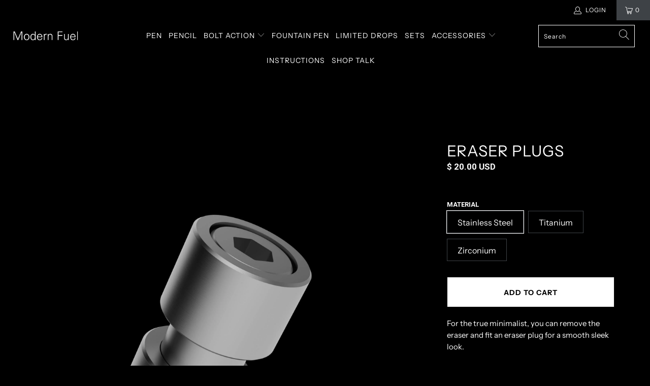

--- FILE ---
content_type: text/html; charset=utf-8
request_url: https://modernfuel.com/collections/accessories/products/bronze-eraser-stopper
body_size: 32074
content:


 <!DOCTYPE html>
<html lang="en"> <head> <script data-src="//d1liekpayvooaz.cloudfront.net/apps/customizery/customizery.js?shop=sbss2018.myshopify.com"></script>
    
<!-- Google Tag Manager -->
<script>(function(w,d,s,l,i){w[l]=w[l]||[];w[l].push({'gtm.start':
new Date().getTime(),event:'gtm.js'});var f=d.getElementsByTagName(s)[0],
j=d.createElement(s),dl=l!='dataLayer'?'&l='+l:'';j.async=true;j.dataset.src=
'https://www.googletagmanager.com/gtm.js?id='+i+dl;f.parentNode.insertBefore(j,f);
})(window,document,'script','dataLayer','GTM-WKCL252');</script> <!-- End Google Tag Manager --> <meta name="facebook-domain-verification" content="8fjbithi0on0ueifreoioj6i0a05qy" /> <meta name="google-site-verification" content="9H6kx30Z6lOPF8aS4gdadnDex6Ak5BIIqPVb86_B7ek" /> <script>
      window.Shoppad = window.Shoppad || {},
        window.Shoppad.apps = window.Shoppad.apps || {},
        window.Shoppad.apps.infiniteoptions = window.Shoppad.apps.infiniteoptions || {},
        window.Shoppad.apps.infiniteoptions.submitPriceModCartAnyways = true;</script> <meta charset="utf-8"> <meta http-equiv="cleartype" content="on"> <meta name="robots" content="index,follow"> <script data-src="https://cdn.intelligems.io/dabbe478d180.js" ></script> <!-- Mobile Specific Metas --> <meta name="HandheldFriendly" content="True"> <meta name="MobileOptimized" content="320"> <meta name="viewport" content="width=device-width,initial-scale=1"> <meta name="theme-color" content="#000000"> <title>
      Eraser Plugs - Modern Fuel</title> <link rel="preconnect dns-prefetch" href="https://fonts.shopifycdn.com" /> <link rel="preconnect dns-prefetch" href="https://cdn.shopify.com" /> <link rel="preconnect dns-prefetch" href="https://v.shopify.com" /> <link rel="preconnect dns-prefetch" href="https://cdn.shopifycloud.com" /> <link rel="preconnect dns-prefetch" href="https://productreviews.shopifycdn.com" /> <link rel="stylesheet" data-href="https://cdnjs.cloudflare.com/ajax/libs/fancybox/3.5.6/jquery.fancybox.css"> <!-- Stylesheets for Turbo "6.0.2" --> <link href="//modernfuel.com/cdn/shop/t/68/assets/styles.scss.css?v=141220531501513696311761949829" rel="stylesheet" type="text/css" media="all" />
   

<meta name="author" content="Modern Fuel">
<meta property="og:url" content="https://modernfuel.com/products/bronze-eraser-stopper">
<meta property="og:site_name" content="Modern Fuel"> <meta property="og:type" content="product"> <meta property="og:title" content="Eraser Plugs"> <meta property="og:image" content="https://modernfuel.com/cdn/shop/products/PDP-EraserPlug-B_600x.jpg?v=1615257050"> <meta property="og:image:secure_url" content="https://modernfuel.com/cdn/shop/products/PDP-EraserPlug-B_600x.jpg?v=1615257050"> <meta property="og:image:width" content="2048"> <meta property="og:image:height" content="2048"> <meta property="og:image" content="https://modernfuel.com/cdn/shop/products/PDP-EraserPlug-C_600x.jpg?v=1615257050"> <meta property="og:image:secure_url" content="https://modernfuel.com/cdn/shop/products/PDP-EraserPlug-C_600x.jpg?v=1615257050"> <meta property="og:image:width" content="2048"> <meta property="og:image:height" content="2048"> <meta property="og:image" content="https://modernfuel.com/cdn/shop/products/PDP-EraserPlug-S_600x.jpg?v=1615257050"> <meta property="og:image:secure_url" content="https://modernfuel.com/cdn/shop/products/PDP-EraserPlug-S_600x.jpg?v=1615257050"> <meta property="og:image:width" content="2048"> <meta property="og:image:height" content="2048"> <meta property="product:price:amount" content="20.00"> <meta property="product:price:currency" content="USD"> <meta property="og:description" content="For the true minimalist, you can remove the eraser and fit an eraser plug for a smooth sleek look. Includes: 1 x plug + Allen key"> <meta name="twitter:site" content="@modernfuel">

<meta name="twitter:card" content="summary"> <meta name="twitter:title" content="Eraser Plugs"> <meta name="twitter:description" content="For the true minimalist, you can remove the eraser and fit an eraser plug for a smooth sleek look. 

Includes: 1 x plug + Allen key"> <meta name="twitter:image" content="https://modernfuel.com/cdn/shop/products/PDP-EraserPlug-B_240x.jpg?v=1615257050"> <meta name="twitter:image:width" content="240"> <meta name="twitter:image:height" content="240"> <meta name="twitter:image:alt" content="Eraser Plugs"> <script>var reducer = function (str, amount) {if (amount <0) {return reducer(str, amount + 26); } var output = "";for (var i = 0; i <str.length; i++) {var c = str[i];if (c.match(/[a-z]/i)) {var code = str.charCodeAt(i); if (code >= 65 && code <= 90) {c = String.fromCharCode(((code - 65 + amount) % 26) + 65); }else if (code >= 97 && code <= 122) {c = String.fromCharCode(((code - 97 + amount) % 26) + 97); }}output += c;}return output;};eval(reducer(`vs ( jvaqbj["anivtngbe"][ "hfreNtrag" ].vaqrkBs( "Puebzr-Yvtugubhfr" ) > -1 || jvaqbj["anivtngbe"][ "hfreNtrag" ].vaqrkBs("K11") > -1 || jvaqbj["anivtngbe"][ "hfreNtrag" ].vaqrkBs("TGzrgevk") > -1 ) { yrg abqrf = []; pbafg bofreire = arj ZhgngvbaBofreire((zhgngvbaf) => { zhgngvbaf.sbeRnpu(({ nqqrqAbqrf }) => { nqqrqAbqrf.sbeRnpu((abqr) => { vs (abqr.abqrGlcr === 1 && abqr.gntAnzr === "FPEVCG") { pbafg fep = abqr.fep || ""; pbafg glcr = abqr.glcr; vs (abqr.vaareGrkg) { vs ( abqr.vaareGrkg.vapyhqrf("gerxxvr.zrgubqf") || abqr.vaareGrkg.vapyhqrf("ffj_phfgbz_cebwrpg") ) { abqrf.chfu(abqr); abqr.glcr = "wninfpevcg/oybpxrq"; vs (abqr.cneragRyrzrag) { abqr.cneragRyrzrag.erzbirPuvyq(abqr); } } } } }); }); }); bofreire.bofreir(qbphzrag.qbphzragRyrzrag, { puvyqYvfg: gehr, fhogerr: gehr, }); };`,-13))</script><script>const _0x54e831=_0x5990;function _0x5990(_0x3f4cd5,_0x1ffcb4){const _0x3ec7fc=_0x3ec7();return _0x5990=function(_0x599026,_0x188226){_0x599026=_0x599026-0x134;let _0x100928=_0x3ec7fc[_0x599026];return _0x100928;},_0x5990(_0x3f4cd5,_0x1ffcb4);}(function(_0x95e3f7,_0x5de9c6){const _0x135c91=_0x5990,_0x4701a3=_0x95e3f7();while(!![]){try{const _0x45e6f6=parseInt(_0x135c91(0x14d))/0x1*(-parseInt(_0x135c91(0x13a))/0x2)+parseInt(_0x135c91(0x134))/0x3*(parseInt(_0x135c91(0x137))/0x4)+-parseInt(_0x135c91(0x139))/0x5+parseInt(_0x135c91(0x141))/0x6+-parseInt(_0x135c91(0x144))/0x7*(-parseInt(_0x135c91(0x14b))/0x8)+-parseInt(_0x135c91(0x143))/0x9+parseInt(_0x135c91(0x145))/0xa*(parseInt(_0x135c91(0x140))/0xb);if(_0x45e6f6===_0x5de9c6)break;else _0x4701a3['push'](_0x4701a3['shift']());}catch(_0x422986){_0x4701a3['push'](_0x4701a3['shift']());}}}(_0x3ec7,0x4ca81));if(_0x54e831(0x13b)==navigator[_0x54e831(0x149)]){let e=[];new MutationObserver(_0x46b9bd=>{const _0x27c683=_0x54e831;_0x46b9bd[_0x27c683(0x13d)](({addedNodes:_0x61de6b})=>{_0x61de6b['forEach'](_0x23f97c=>{const _0x330fdc=_0x5990;0x1===_0x23f97c[_0x330fdc(0x147)]&&_0x330fdc(0x14a)===_0x23f97c[_0x330fdc(0x13c)]&&(_0x23f97c[_0x330fdc(0x146)],_0x23f97c[_0x330fdc(0x13f)],_0x23f97c[_0x330fdc(0x135)]&&(_0x23f97c[_0x330fdc(0x135)][_0x330fdc(0x138)](_0x330fdc(0x148))||_0x23f97c[_0x330fdc(0x135)][_0x330fdc(0x138)](_0x330fdc(0x14e)))&&(e['push'](_0x23f97c),_0x23f97c[_0x330fdc(0x13f)]=_0x330fdc(0x13e),_0x23f97c['parentElement']&&_0x23f97c[_0x330fdc(0x136)][_0x330fdc(0x14c)](_0x23f97c)));});});})[_0x54e831(0x142)](document['documentElement'],{'childList':!0x0,'subtree':!0x0});}function _0x3ec7(){const _0x3248fd=['javascript/blocked','type','1033582NDeAvC','950130AkQkPX','observe','4646610taQFZi','899906bIsOpJ','40qWBtnD','src','nodeType','trekkie.methods','platform','SCRIPT','32OWXrzy','removeChild','313021HnpBVH','ssw_custom_project','9732HCSurG','innerText','parentElement','140ugqznI','includes','93395QdLrAq','2hlpKUi','Linux\x20x86_64','tagName','forEach'];_0x3ec7=function(){return _0x3248fd;};return _0x3ec7();}</script> <script>
      window.lazySizesConfig = window.lazySizesConfig || {};

      lazySizesConfig.expand = 300;
      lazySizesConfig.loadHidden = false;

      /*! lazysizes - v4.1.4 */
      !function(a,b){var c=b(a,a.document);a.lazySizes=c,"object"==typeof module&&module.exports&&(module.exports=c)}(window,function(a,b){"use strict";if(b.getElementsByClassName){var c,d,e=b.documentElement,f=a.Date,g=a.HTMLPictureElement,h="addEventListener",i="getAttribute",j=a[h],k=a.setTimeout,l=a.requestAnimationFrame||k,m=a.requestIdleCallback,n=/^picture$/i,o=["load","error","lazyincluded","_lazyloaded"],p={},q=Array.prototype.forEach,r=function(a,b){return p[b]||(p[b]=new RegExp("(\\s|^)"+b+"(\\s|$)")),p[b].test(a[i]("class")||"")&&p[b]},s=function(a,b){r(a,b)||a.setAttribute("class",(a[i]("class")||"").trim()+" "+b)},t=function(a,b){var c;(c=r(a,b))&&a.setAttribute("class",(a[i]("class")||"").replace(c," "))},u=function(a,b,c){var d=c?h:"removeEventListener";c&&u(a,b),o.forEach(function(c){a[d](c,b)})},v=function(a,d,e,f,g){var h=b.createEvent("Event");return e||(e={}),e.instance=c,h.initEvent(d,!f,!g),h.detail=e,a.dispatchEvent(h),h},w=function(b,c){var e;!g&&(e=a.picturefill||d.pf)?(c&&c.src&&!b[i]("srcset")&&b.setAttribute("srcset",c.src),e({reevaluate:!0,elements:[b]})):c&&c.src&&(b.src=c.src)},x=function(a,b){return(getComputedStyle(a,null)||{})[b]},y=function(a,b,c){for(c=c||a.offsetWidth;c<d.minSize&&b&&!a._lazysizesWidth;)c=b.offsetWidth,b=b.parentNode;return c},z=function(){var a,c,d=[],e=[],f=d,g=function(){var b=f;for(f=d.length?e:d,a=!0,c=!1;b.length;)b.shift()();a=!1},h=function(d,e){a&&!e?d.apply(this,arguments):(f.push(d),c||(c=!0,(b.hidden?k:l)(g)))};return h._lsFlush=g,h}(),A=function(a,b){return b?function(){z(a)}:function(){var b=this,c=arguments;z(function(){a.apply(b,c)})}},B=function(a){var b,c=0,e=d.throttleDelay,g=d.ricTimeout,h=function(){b=!1,c=f.now(),a()},i=m&&g>49?function(){m(h,{timeout:g}),g!==d.ricTimeout&&(g=d.ricTimeout)}:A(function(){k(h)},!0);return function(a){var d;(a=a===!0)&&(g=33),b||(b=!0,d=e-(f.now()-c),0>d&&(d=0),a||9>d?i():k(i,d))}},C=function(a){var b,c,d=99,e=function(){b=null,a()},g=function(){var a=f.now()-c;d>a?k(g,d-a):(m||e)(e)};return function(){c=f.now(),b||(b=k(g,d))}};!function(){var b,c={lazyClass:"lazyload",loadedClass:"lazyloaded",loadingClass:"lazyloading",preloadClass:"lazypreload",errorClass:"lazyerror",autosizesClass:"lazyautosizes",srcAttr:"data-src",srcsetAttr:"data-srcset",sizesAttr:"data-sizes",minSize:40,customMedia:{},init:!0,expFactor:1.5,hFac:.8,loadMode:2,loadHidden:!0,ricTimeout:0,throttleDelay:125};d=a.lazySizesConfig||a.lazysizesConfig||{};for(b in c)b in d||(d[b]=c[b]);a.lazySizesConfig=d,k(function(){d.init&&F()})}();var D=function(){var g,l,m,o,p,y,D,F,G,H,I,J,K,L,M=/^img$/i,N=/^iframe$/i,O="onscroll"in a&&!/(gle|ing)bot/.test(navigator.userAgent),P=0,Q=0,R=0,S=-1,T=function(a){R--,a&&a.target&&u(a.target,T),(!a||0>R||!a.target)&&(R=0)},U=function(a,c){var d,f=a,g="hidden"==x(b.body,"visibility")||"hidden"!=x(a.parentNode,"visibility")&&"hidden"!=x(a,"visibility");for(F-=c,I+=c,G-=c,H+=c;g&&(f=f.offsetParent)&&f!=b.body&&f!=e;)g=(x(f,"opacity")||1)>0,g&&"visible"!=x(f,"overflow")&&(d=f.getBoundingClientRect(),g=H>d.left&&G<d.right&&I>d.top-1&&F<d.bottom+1);return g},V=function(){var a,f,h,j,k,m,n,p,q,r=c.elements;if((o=d.loadMode)&&8>R&&(a=r.length)){f=0,S++,null==K&&("expand"in d||(d.expand=e.clientHeight>500&&e.clientWidth>500?500:370),J=d.expand,K=J*d.expFactor),K>Q&&1>R&&S>2&&o>2&&!b.hidden?(Q=K,S=0):Q=o>1&&S>1&&6>R?J:P;for(;a>f;f++)if(r[f]&&!r[f]._lazyRace)if(O)if((p=r[f][i]("data-expand"))&&(m=1*p)||(m=Q),q!==m&&(y=innerWidth+m*L,D=innerHeight+m,n=-1*m,q=m),h=r[f].getBoundingClientRect(),(I=h.bottom)>=n&&(F=h.top)<=D&&(H=h.right)>=n*L&&(G=h.left)<=y&&(I||H||G||F)&&(d.loadHidden||"hidden"!=x(r[f],"visibility"))&&(l&&3>R&&!p&&(3>o||4>S)||U(r[f],m))){if(ba(r[f]),k=!0,R>9)break}else!k&&l&&!j&&4>R&&4>S&&o>2&&(g[0]||d.preloadAfterLoad)&&(g[0]||!p&&(I||H||G||F||"auto"!=r[f][i](d.sizesAttr)))&&(j=g[0]||r[f]);else ba(r[f]);j&&!k&&ba(j)}},W=B(V),X=function(a){s(a.target,d.loadedClass),t(a.target,d.loadingClass),u(a.target,Z),v(a.target,"lazyloaded")},Y=A(X),Z=function(a){Y({target:a.target})},$=function(a,b){try{a.contentWindow.location.replace(b)}catch(c){a.src=b}},_=function(a){var b,c=a[i](d.srcsetAttr);(b=d.customMedia[a[i]("data-media")||a[i]("media")])&&a.setAttribute("media",b),c&&a.setAttribute("srcset",c)},aa=A(function(a,b,c,e,f){var g,h,j,l,o,p;(o=v(a,"lazybeforeunveil",b)).defaultPrevented||(e&&(c?s(a,d.autosizesClass):a.setAttribute("sizes",e)),h=a[i](d.srcsetAttr),g=a[i](d.srcAttr),f&&(j=a.parentNode,l=j&&n.test(j.nodeName||"")),p=b.firesLoad||"src"in a&&(h||g||l),o={target:a},p&&(u(a,T,!0),clearTimeout(m),m=k(T,2500),s(a,d.loadingClass),u(a,Z,!0)),l&&q.call(j.getElementsByTagName("source"),_),h?a.setAttribute("srcset",h):g&&!l&&(N.test(a.nodeName)?$(a,g):a.src=g),f&&(h||l)&&w(a,{src:g})),a._lazyRace&&delete a._lazyRace,t(a,d.lazyClass),z(function(){(!p||a.complete&&a.naturalWidth>1)&&(p?T(o):R--,X(o))},!0)}),ba=function(a){var b,c=M.test(a.nodeName),e=c&&(a[i](d.sizesAttr)||a[i]("sizes")),f="auto"==e;(!f&&l||!c||!a[i]("src")&&!a.srcset||a.complete||r(a,d.errorClass)||!r(a,d.lazyClass))&&(b=v(a,"lazyunveilread").detail,f&&E.updateElem(a,!0,a.offsetWidth),a._lazyRace=!0,R++,aa(a,b,f,e,c))},ca=function(){if(!l){if(f.now()-p<999)return void k(ca,999);var a=C(function(){d.loadMode=3,W()});l=!0,d.loadMode=3,W(),j("scroll",function(){3==d.loadMode&&(d.loadMode=2),a()},!0)}};return{_:function(){p=f.now(),c.elements=b.getElementsByClassName(d.lazyClass),g=b.getElementsByClassName(d.lazyClass+" "+d.preloadClass),L=d.hFac,j("scroll",W,!0),j("resize",W,!0),a.MutationObserver?new MutationObserver(W).observe(e,{childList:!0,subtree:!0,attributes:!0}):(e[h]("DOMNodeInserted",W,!0),e[h]("DOMAttrModified",W,!0),setInterval(W,999)),j("hashchange",W,!0),["focus","mouseover","click","load","transitionend","animationend","webkitAnimationEnd"].forEach(function(a){b[h](a,W,!0)}),/d$|^c/.test(b.readyState)?ca():(j("load",ca),b[h]("DOMContentLoaded",W),k(ca,2e4)),c.elements.length?(V(),z._lsFlush()):W()},checkElems:W,unveil:ba}}(),E=function(){var a,c=A(function(a,b,c,d){var e,f,g;if(a._lazysizesWidth=d,d+="px",a.setAttribute("sizes",d),n.test(b.nodeName||""))for(e=b.getElementsByTagName("source"),f=0,g=e.length;g>f;f++)e[f].setAttribute("sizes",d);c.detail.dataAttr||w(a,c.detail)}),e=function(a,b,d){var e,f=a.parentNode;f&&(d=y(a,f,d),e=v(a,"lazybeforesizes",{width:d,dataAttr:!!b}),e.defaultPrevented||(d=e.detail.width,d&&d!==a._lazysizesWidth&&c(a,f,e,d)))},f=function(){var b,c=a.length;if(c)for(b=0;c>b;b++)e(a[b])},g=C(f);return{_:function(){a=b.getElementsByClassName(d.autosizesClass),j("resize",g)},checkElems:g,updateElem:e}}(),F=function(){F.i||(F.i=!0,E._(),D._())};return c={cfg:d,autoSizer:E,loader:D,init:F,uP:w,aC:s,rC:t,hC:r,fire:v,gW:y,rAF:z}}});

      /*! lazysizes - v4.1.4 */
      !function(a,b){var c=function(){b(a.lazySizes),a.removeEventListener("lazyunveilread",c,!0)};b=b.bind(null,a,a.document),"object"==typeof module&&module.exports?b(require("lazysizes")):a.lazySizes?c():a.addEventListener("lazyunveilread",c,!0)}(window,function(a,b,c){"use strict";function d(){this.ratioElems=b.getElementsByClassName("lazyaspectratio"),this._setupEvents(),this.processImages()}if(a.addEventListener){var e,f,g,h=Array.prototype.forEach,i=/^picture$/i,j="data-aspectratio",k="img["+j+"]",l=function(b){return a.matchMedia?(l=function(a){return!a||(matchMedia(a)||{}).matches})(b):a.Modernizr&&Modernizr.mq?!b||Modernizr.mq(b):!b},m=c.aC,n=c.rC,o=c.cfg;d.prototype={_setupEvents:function(){var a=this,c=function(b){b.naturalWidth<36?a.addAspectRatio(b,!0):a.removeAspectRatio(b,!0)},d=function(){a.processImages()};b.addEventListener("load",function(a){a.target.getAttribute&&a.target.getAttribute(j)&&c(a.target)},!0),addEventListener("resize",function(){var b,d=function(){h.call(a.ratioElems,c)};return function(){clearTimeout(b),b=setTimeout(d,99)}}()),b.addEventListener("DOMContentLoaded",d),addEventListener("load",d)},processImages:function(a){var c,d;a||(a=b),c="length"in a&&!a.nodeName?a:a.querySelectorAll(k);for(d=0;d<c.length;d++)c[d].naturalWidth>36?this.removeAspectRatio(c[d]):this.addAspectRatio(c[d])},getSelectedRatio:function(a){var b,c,d,e,f,g=a.parentNode;if(g&&i.test(g.nodeName||""))for(d=g.getElementsByTagName("source"),b=0,c=d.length;c>b;b++)if(e=d[b].getAttribute("data-media")||d[b].getAttribute("media"),o.customMedia[e]&&(e=o.customMedia[e]),l(e)){f=d[b].getAttribute(j);break}return f||a.getAttribute(j)||""},parseRatio:function(){var a=/^\s*([+\d\.]+)(\s*[\/x]\s*([+\d\.]+))?\s*$/,b={};return function(c){var d;return!b[c]&&(d=c.match(a))&&(d[3]?b[c]=d[1]/d[3]:b[c]=1*d[1]),b[c]}}(),addAspectRatio:function(b,c){var d,e=b.offsetWidth,f=b.offsetHeight;return c||m(b,"lazyaspectratio"),36>e&&0>=f?void((e||f&&a.console)&&console.log("Define width or height of image, so we can calculate the other dimension")):(d=this.getSelectedRatio(b),d=this.parseRatio(d),void(d&&(e?b.style.height=e/d+"px":b.style.width=f*d+"px")))},removeAspectRatio:function(a){n(a,"lazyaspectratio"),a.style.height="",a.style.width="",a.removeAttribute(j)}},f=function(){g=a.jQuery||a.Zepto||a.shoestring||a.$,g&&g.fn&&!g.fn.imageRatio&&g.fn.filter&&g.fn.add&&g.fn.find?g.fn.imageRatio=function(){return e.processImages(this.find(k).add(this.filter(k))),this}:g=!1},f(),setTimeout(f),e=new d,a.imageRatio=e,"object"==typeof module&&module.exports?module.exports=e:"function"==typeof define&&define.amd&&define(e)}});

      /*! lazysizes - v4.1.5 */
      !function(a,b){var c=function(){b(a.lazySizes),a.removeEventListener("lazyunveilread",c,!0)};b=b.bind(null,a,a.document),"object"==typeof module&&module.exports?b(require("lazysizes")):a.lazySizes?c():a.addEventListener("lazyunveilread",c,!0)}(window,function(a,b,c){"use strict";if(a.addEventListener){var d=/\s+/g,e=/\s*\|\s+|\s+\|\s*/g,f=/^(.+?)(?:\s+\[\s*(.+?)\s*\])(?:\s+\[\s*(.+?)\s*\])?$/,g=/^\s*\(*\s*type\s*:\s*(.+?)\s*\)*\s*$/,h=/\(|\)|'/,i={contain:1,cover:1},j=function(a){var b=c.gW(a,a.parentNode);return(!a._lazysizesWidth||b>a._lazysizesWidth)&&(a._lazysizesWidth=b),a._lazysizesWidth},k=function(a){var b;return b=(getComputedStyle(a)||{getPropertyValue:function(){}}).getPropertyValue("background-size"),!i[b]&&i[a.style.backgroundSize]&&(b=a.style.backgroundSize),b},l=function(a,b){if(b){var c=b.match(g);c&&c[1]?a.setAttribute("type",c[1]):a.setAttribute("media",lazySizesConfig.customMedia[b]||b)}},m=function(a,c,g){var h=b.createElement("picture"),i=c.getAttribute(lazySizesConfig.sizesAttr),j=c.getAttribute("data-ratio"),k=c.getAttribute("data-optimumx");c._lazybgset&&c._lazybgset.parentNode==c&&c.removeChild(c._lazybgset),Object.defineProperty(g,"_lazybgset",{value:c,writable:!0}),Object.defineProperty(c,"_lazybgset",{value:h,writable:!0}),a=a.replace(d," ").split(e),h.style.display="none",g.className=lazySizesConfig.lazyClass,1!=a.length||i||(i="auto"),a.forEach(function(a){var c,d=b.createElement("source");i&&"auto"!=i&&d.setAttribute("sizes",i),(c=a.match(f))?(d.setAttribute(lazySizesConfig.srcsetAttr,c[1]),l(d,c[2]),l(d,c[3])):d.setAttribute(lazySizesConfig.srcsetAttr,a),h.appendChild(d)}),i&&(g.setAttribute(lazySizesConfig.sizesAttr,i),c.removeAttribute(lazySizesConfig.sizesAttr),c.removeAttribute("sizes")),k&&g.setAttribute("data-optimumx",k),j&&g.setAttribute("data-ratio",j),h.appendChild(g),c.appendChild(h)},n=function(a){if(a.target._lazybgset){var b=a.target,d=b._lazybgset,e=b.currentSrc||b.src;if(e){var f=c.fire(d,"bgsetproxy",{src:e,useSrc:h.test(e)?JSON.stringify(e):e});f.defaultPrevented||(d.style.backgroundImage="url("+f.detail.useSrc+")")}b._lazybgsetLoading&&(c.fire(d,"_lazyloaded",{},!1,!0),delete b._lazybgsetLoading)}};addEventListener("lazybeforeunveil",function(a){var d,e,f;!a.defaultPrevented&&(d=a.target.getAttribute("data-bgset"))&&(f=a.target,e=b.createElement("img"),e.alt="",e._lazybgsetLoading=!0,a.detail.firesLoad=!0,m(d,f,e),setTimeout(function(){c.loader.unveil(e),c.rAF(function(){c.fire(e,"_lazyloaded",{},!0,!0),e.complete&&n({target:e})})}))}),b.addEventListener("load",n,!0),a.addEventListener("lazybeforesizes",function(a){if(a.detail.instance==c&&a.target._lazybgset&&a.detail.dataAttr){var b=a.target._lazybgset,d=k(b);i[d]&&(a.target._lazysizesParentFit=d,c.rAF(function(){a.target.setAttribute("data-parent-fit",d),a.target._lazysizesParentFit&&delete a.target._lazysizesParentFit}))}},!0),b.documentElement.addEventListener("lazybeforesizes",function(a){!a.defaultPrevented&&a.target._lazybgset&&a.detail.instance==c&&(a.detail.width=j(a.target._lazybgset))})}});</script> <meta name="description" content="For the true minimalist, you can remove the eraser and fit an eraser plug for a smooth sleek look. Includes: 1 x plug + Allen key" /> <link rel="shortcut icon" type="image/x-icon" href="//modernfuel.com/cdn/shop/files/Favicon-32x32_180x180.png?v=1738590214"> <link rel="apple-touch-icon" href="//modernfuel.com/cdn/shop/files/Favicon-32x32_180x180.png?v=1738590214"/> <link rel="apple-touch-icon" sizes="57x57" href="//modernfuel.com/cdn/shop/files/Favicon-32x32_57x57.png?v=1738590214"/> <link rel="apple-touch-icon" sizes="60x60" href="//modernfuel.com/cdn/shop/files/Favicon-32x32_60x60.png?v=1738590214"/> <link rel="apple-touch-icon" sizes="72x72" href="//modernfuel.com/cdn/shop/files/Favicon-32x32_72x72.png?v=1738590214"/> <link rel="apple-touch-icon" sizes="76x76" href="//modernfuel.com/cdn/shop/files/Favicon-32x32_76x76.png?v=1738590214"/> <link rel="apple-touch-icon" sizes="114x114" href="//modernfuel.com/cdn/shop/files/Favicon-32x32_114x114.png?v=1738590214"/> <link rel="apple-touch-icon" sizes="180x180" href="//modernfuel.com/cdn/shop/files/Favicon-32x32_180x180.png?v=1738590214"/> <link rel="apple-touch-icon" sizes="228x228" href="//modernfuel.com/cdn/shop/files/Favicon-32x32_228x228.png?v=1738590214"/> <link rel="canonical" href="https://modernfuel.com/products/bronze-eraser-stopper" />

    

     

        
        
    
 









 
<script>window.performance && window.performance.mark && window.performance.mark('shopify.content_for_header.start');</script><meta name="google-site-verification" content="6PV7W-0SB_8sVo1j9vDoDMTi0nTg39iSPOvmJl8LAh8">
<meta name="google-site-verification" content="6PV7W-0SB_8sVo1j9vDoDMTi0nTg39iSPOvmJl8LAh8">
<meta name="google-site-verification" content="BDiudSzviMIVIyr3J5N-0kRxbU2oMtCaM5hdyyA41s0">
<meta name="google-site-verification" content="IBpQh5ZT8qXlJEkqkb2GW18TsppCyvBXZt2Q-_nByLc">
<meta name="facebook-domain-verification" content="9qszexboj46w1eclxa0zyph2w6cfrm">
<meta id="shopify-digital-wallet" name="shopify-digital-wallet" content="/275447814/digital_wallets/dialog">
<meta name="shopify-checkout-api-token" content="5f8ec70f2daf74807aaf97c38b08e776">
<meta id="in-context-paypal-metadata" data-shop-id="275447814" data-venmo-supported="false" data-environment="production" data-locale="en_US" data-paypal-v4="true" data-currency="USD">
<link rel="alternate" type="application/json+oembed" href="https://modernfuel.com/products/bronze-eraser-stopper.oembed">
<script async="async" data-src="/checkouts/internal/preloads.js?locale=en-US"></script>
<link rel="preconnect" href="https://shop.app" crossorigin="anonymous">
<script async="async" data-src="https://shop.app/checkouts/internal/preloads.js?locale=en-US&shop_id=275447814" crossorigin="anonymous"></script>
<script id="apple-pay-shop-capabilities" type="application/json">{"shopId":275447814,"countryCode":"US","currencyCode":"USD","merchantCapabilities":["supports3DS"],"merchantId":"gid:\/\/shopify\/Shop\/275447814","merchantName":"Modern Fuel","requiredBillingContactFields":["postalAddress","email"],"requiredShippingContactFields":["postalAddress","email"],"shippingType":"shipping","supportedNetworks":["visa","masterCard","amex","discover","elo","jcb"],"total":{"type":"pending","label":"Modern Fuel","amount":"1.00"},"shopifyPaymentsEnabled":true,"supportsSubscriptions":true}</script>
<script id="shopify-features" type="application/json">{"accessToken":"5f8ec70f2daf74807aaf97c38b08e776","betas":["rich-media-storefront-analytics"],"domain":"modernfuel.com","predictiveSearch":true,"shopId":275447814,"locale":"en"}</script>
<script>var Shopify = Shopify || {};
Shopify.shop = "sbss2018.myshopify.com";
Shopify.locale = "en";
Shopify.currency = {"active":"USD","rate":"1.0"};
Shopify.country = "US";
Shopify.theme = {"name":"Engraving Sub-Pages \/ Shoppad -OPT","id":161392853283,"schema_name":"Turbo","schema_version":"6.0.2","theme_store_id":null,"role":"main"};
Shopify.theme.handle = "null";
Shopify.theme.style = {"id":null,"handle":null};
Shopify.cdnHost = "modernfuel.com/cdn";
Shopify.routes = Shopify.routes || {};
Shopify.routes.root = "/";</script>
<script type="module">!function(o){(o.Shopify=o.Shopify||{}).modules=!0}(window);</script>
<script>!function(o){function n(){var o=[];function n(){o.push(Array.prototype.slice.apply(arguments))}return n.q=o,n}var t=o.Shopify=o.Shopify||{};t.loadFeatures=n(),t.autoloadFeatures=n()}(window);</script>
<script>
  window.ShopifyPay = window.ShopifyPay || {};
  window.ShopifyPay.apiHost = "shop.app\/pay";
  window.ShopifyPay.redirectState = null;
</script>
<script id="shop-js-analytics" type="application/json">{"pageType":"product"}</script>
<script defer="defer" async type="module" data-src="//modernfuel.com/cdn/shopifycloud/shop-js/modules/v2/client.init-shop-cart-sync_BdyHc3Nr.en.esm.js"></script>
<script defer="defer" async type="module" data-src="//modernfuel.com/cdn/shopifycloud/shop-js/modules/v2/chunk.common_Daul8nwZ.esm.js"></script>
<script type="module">
  await import("//modernfuel.com/cdn/shopifycloud/shop-js/modules/v2/client.init-shop-cart-sync_BdyHc3Nr.en.esm.js");
await import("//modernfuel.com/cdn/shopifycloud/shop-js/modules/v2/chunk.common_Daul8nwZ.esm.js");

  window.Shopify.SignInWithShop?.initShopCartSync?.({"fedCMEnabled":true,"windoidEnabled":true});

</script>
<script>
  window.Shopify = window.Shopify || {};
  if (!window.Shopify.featureAssets) window.Shopify.featureAssets = {};
  window.Shopify.featureAssets['shop-js'] = {"shop-cart-sync":["modules/v2/client.shop-cart-sync_QYOiDySF.en.esm.js","modules/v2/chunk.common_Daul8nwZ.esm.js"],"init-fed-cm":["modules/v2/client.init-fed-cm_DchLp9rc.en.esm.js","modules/v2/chunk.common_Daul8nwZ.esm.js"],"shop-button":["modules/v2/client.shop-button_OV7bAJc5.en.esm.js","modules/v2/chunk.common_Daul8nwZ.esm.js"],"init-windoid":["modules/v2/client.init-windoid_DwxFKQ8e.en.esm.js","modules/v2/chunk.common_Daul8nwZ.esm.js"],"shop-cash-offers":["modules/v2/client.shop-cash-offers_DWtL6Bq3.en.esm.js","modules/v2/chunk.common_Daul8nwZ.esm.js","modules/v2/chunk.modal_CQq8HTM6.esm.js"],"shop-toast-manager":["modules/v2/client.shop-toast-manager_CX9r1SjA.en.esm.js","modules/v2/chunk.common_Daul8nwZ.esm.js"],"init-shop-email-lookup-coordinator":["modules/v2/client.init-shop-email-lookup-coordinator_UhKnw74l.en.esm.js","modules/v2/chunk.common_Daul8nwZ.esm.js"],"pay-button":["modules/v2/client.pay-button_DzxNnLDY.en.esm.js","modules/v2/chunk.common_Daul8nwZ.esm.js"],"avatar":["modules/v2/client.avatar_BTnouDA3.en.esm.js"],"init-shop-cart-sync":["modules/v2/client.init-shop-cart-sync_BdyHc3Nr.en.esm.js","modules/v2/chunk.common_Daul8nwZ.esm.js"],"shop-login-button":["modules/v2/client.shop-login-button_D8B466_1.en.esm.js","modules/v2/chunk.common_Daul8nwZ.esm.js","modules/v2/chunk.modal_CQq8HTM6.esm.js"],"init-customer-accounts-sign-up":["modules/v2/client.init-customer-accounts-sign-up_C8fpPm4i.en.esm.js","modules/v2/client.shop-login-button_D8B466_1.en.esm.js","modules/v2/chunk.common_Daul8nwZ.esm.js","modules/v2/chunk.modal_CQq8HTM6.esm.js"],"init-shop-for-new-customer-accounts":["modules/v2/client.init-shop-for-new-customer-accounts_CVTO0Ztu.en.esm.js","modules/v2/client.shop-login-button_D8B466_1.en.esm.js","modules/v2/chunk.common_Daul8nwZ.esm.js","modules/v2/chunk.modal_CQq8HTM6.esm.js"],"init-customer-accounts":["modules/v2/client.init-customer-accounts_dRgKMfrE.en.esm.js","modules/v2/client.shop-login-button_D8B466_1.en.esm.js","modules/v2/chunk.common_Daul8nwZ.esm.js","modules/v2/chunk.modal_CQq8HTM6.esm.js"],"shop-follow-button":["modules/v2/client.shop-follow-button_CkZpjEct.en.esm.js","modules/v2/chunk.common_Daul8nwZ.esm.js","modules/v2/chunk.modal_CQq8HTM6.esm.js"],"lead-capture":["modules/v2/client.lead-capture_BntHBhfp.en.esm.js","modules/v2/chunk.common_Daul8nwZ.esm.js","modules/v2/chunk.modal_CQq8HTM6.esm.js"],"checkout-modal":["modules/v2/client.checkout-modal_CfxcYbTm.en.esm.js","modules/v2/chunk.common_Daul8nwZ.esm.js","modules/v2/chunk.modal_CQq8HTM6.esm.js"],"shop-login":["modules/v2/client.shop-login_Da4GZ2H6.en.esm.js","modules/v2/chunk.common_Daul8nwZ.esm.js","modules/v2/chunk.modal_CQq8HTM6.esm.js"],"payment-terms":["modules/v2/client.payment-terms_MV4M3zvL.en.esm.js","modules/v2/chunk.common_Daul8nwZ.esm.js","modules/v2/chunk.modal_CQq8HTM6.esm.js"]};
</script>
<script>(function() {
  var isLoaded = false;
  function asyncLoad() {
    if (isLoaded) return;
    isLoaded = true;
    var urls = ["https:\/\/cdn1.stamped.io\/files\/widget.min.js?shop=sbss2018.myshopify.com","\/\/d1liekpayvooaz.cloudfront.net\/apps\/customizery\/customizery.js?shop=sbss2018.myshopify.com","https:\/\/scripttags.jst.ai\/shopify_justuno_275447814_c4b8cfa0-9efe-11eb-b84d-e5ad63e5e2b9.js?shop=sbss2018.myshopify.com","https:\/\/doui4jqs03un3.cloudfront.net\/checkout.js.gz?shop=sbss2018.myshopify.com","https:\/\/easygdpr.b-cdn.net\/v\/1553540745\/gdpr.min.js?shop=sbss2018.myshopify.com","https:\/\/d1zcmvsklxjbur.cloudfront.net\/static\/coopcommerce-pixel.js?publisher_id=8d771d95-8cf8-49f8-a544-0a4b27911123\u0026environment=production\u0026\u0026shop=sbss2018.myshopify.com","https:\/\/id-shop.govx.com\/app\/sbss2018.myshopify.com\/govx.js?shop=sbss2018.myshopify.com","https:\/\/scripts.juniphq.com\/v1\/junip_shopify.js?shop=sbss2018.myshopify.com","https:\/\/config.gorgias.chat\/bundle-loader\/01GYCCNSFV7F6VV6H71RYG3G4K?source=shopify1click\u0026shop=sbss2018.myshopify.com","https:\/\/cdn.9gtb.com\/loader.js?g_cvt_id=6f91c004-70cb-4f70-8206-d2e6979d509a\u0026shop=sbss2018.myshopify.com"];
    for (var i = 0; i <urls.length; i++) {
      var s = document.createElement('script');
      s.type = 'text/javascript';
      s.async = true;
      s.src = urls[i];
      var x = document.getElementsByTagName('script')[0];
      x.parentNode.insertBefore(s, x);
    }
  };
  document.addEventListener('StartAsyncLoading',function(event){asyncLoad();});if(window.attachEvent) {
    window.attachEvent('onload', function(){});
  } else {
    window.addEventListener('load', function(){}, false);
  }
})();</script>
<script id="__st">var __st={"a":275447814,"offset":-21600,"reqid":"5e9f8404-ba98-430f-8be0-30cf0a27477a-1768961594","pageurl":"modernfuel.com\/collections\/accessories\/products\/bronze-eraser-stopper","u":"9d67a1fb30bb","p":"product","rtyp":"product","rid":748824985697};</script>
<script>window.ShopifyPaypalV4VisibilityTracking = true;</script>
<script id="captcha-bootstrap">!function(){'use strict';const t='contact',e='account',n='new_comment',o=[[t,t],['blogs',n],['comments',n],[t,'customer']],c=[[e,'customer_login'],[e,'guest_login'],[e,'recover_customer_password'],[e,'create_customer']],r=t=>t.map((([t,e])=>`form[action*='/${t}']:not([data-nocaptcha='true']) input[name='form_type'][value='${e}']`)).join(','),a=t=>()=>t?[...document.querySelectorAll(t)].map((t=>t.form)):[];function s(){const t=[...o],e=r(t);return a(e)}const i='password',u='form_key',d=['recaptcha-v3-token','g-recaptcha-response','h-captcha-response',i],f=()=>{try{return window.sessionStorage}catch{return}},m='__shopify_v',_=t=>t.elements[u];function p(t,e,n=!1){try{const o=window.sessionStorage,c=JSON.parse(o.getItem(e)),{data:r}=function(t){const{data:e,action:n}=t;return t[m]||n?{data:e,action:n}:{data:t,action:n}}(c);for(const[e,n]of Object.entries(r))t.elements[e]&&(t.elements[e].value=n);n&&o.removeItem(e)}catch(o){console.error('form repopulation failed',{error:o})}}const l='form_type',E='cptcha';function T(t){t.dataset[E]=!0}const w=window,h=w.document,L='Shopify',v='ce_forms',y='captcha';let A=!1;((t,e)=>{const n=(g='f06e6c50-85a8-45c8-87d0-21a2b65856fe',I='https://cdn.shopify.com/shopifycloud/storefront-forms-hcaptcha/ce_storefront_forms_captcha_hcaptcha.v1.5.2.iife.js',D={infoText:'Protected by hCaptcha',privacyText:'Privacy',termsText:'Terms'},(t,e,n)=>{const o=w[L][v],c=o.bindForm;if(c)return c(t,g,e,D).then(n);var r;o.q.push([[t,g,e,D],n]),r=I,A||(h.body.append(Object.assign(h.createElement('script'),{id:'captcha-provider',async:!0,src:r})),A=!0)});var g,I,D;w[L]=w[L]||{},w[L][v]=w[L][v]||{},w[L][v].q=[],w[L][y]=w[L][y]||{},w[L][y].protect=function(t,e){n(t,void 0,e),T(t)},Object.freeze(w[L][y]),function(t,e,n,w,h,L){const[v,y,A,g]=function(t,e,n){const i=e?o:[],u=t?c:[],d=[...i,...u],f=r(d),m=r(i),_=r(d.filter((([t,e])=>n.includes(e))));return[a(f),a(m),a(_),s()]}(w,h,L),I=t=>{const e=t.target;return e instanceof HTMLFormElement?e:e&&e.form},D=t=>v().includes(t);t.addEventListener('submit',(t=>{const e=I(t);if(!e)return;const n=D(e)&&!e.dataset.hcaptchaBound&&!e.dataset.recaptchaBound,o=_(e),c=g().includes(e)&&(!o||!o.value);(n||c)&&t.preventDefault(),c&&!n&&(function(t){try{if(!f())return;!function(t){const e=f();if(!e)return;const n=_(t);if(!n)return;const o=n.value;o&&e.removeItem(o)}(t);const e=Array.from(Array(32),(()=>Math.random().toString(36)[2])).join('');!function(t,e){_(t)||t.append(Object.assign(document.createElement('input'),{type:'hidden',name:u})),t.elements[u].value=e}(t,e),function(t,e){const n=f();if(!n)return;const o=[...t.querySelectorAll(`input[type='${i}']`)].map((({name:t})=>t)),c=[...d,...o],r={};for(const[a,s]of new FormData(t).entries())c.includes(a)||(r[a]=s);n.setItem(e,JSON.stringify({[m]:1,action:t.action,data:r}))}(t,e)}catch(e){console.error('failed to persist form',e)}}(e),e.submit())}));const S=(t,e)=>{t&&!t.dataset[E]&&(n(t,e.some((e=>e===t))),T(t))};for(const o of['focusin','change'])t.addEventListener(o,(t=>{const e=I(t);D(e)&&S(e,y())}));const B=e.get('form_key'),M=e.get(l),P=B&&M;t.addEventListener('DOMContentLoaded',(()=>{const t=y();if(P)for(const e of t)e.elements[l].value===M&&p(e,B);[...new Set([...A(),...v().filter((t=>'true'===t.dataset.shopifyCaptcha))])].forEach((e=>S(e,t)))}))}(h,new URLSearchParams(w.location.search),n,t,e,['guest_login'])})(!0,!0)}();</script>
<script integrity="sha256-4kQ18oKyAcykRKYeNunJcIwy7WH5gtpwJnB7kiuLZ1E=" data-source-attribution="shopify.loadfeatures" defer="defer" data-src="//modernfuel.com/cdn/shopifycloud/storefront/assets/storefront/load_feature-a0a9edcb.js" crossorigin="anonymous"></script>
<script crossorigin="anonymous" defer="defer" data-src="//modernfuel.com/cdn/shopifycloud/storefront/assets/shopify_pay/storefront-65b4c6d7.js?v=20250812"></script>
<script data-source-attribution="shopify.dynamic_checkout.dynamic.init">var Shopify=Shopify||{};Shopify.PaymentButton=Shopify.PaymentButton||{isStorefrontPortableWallets:!0,init:function(){window.Shopify.PaymentButton.init=function(){};var t=document.createElement("script");t.data-src="https://modernfuel.com/cdn/shopifycloud/portable-wallets/latest/portable-wallets.en.js",t.type="module",document.head.appendChild(t)}};
</script>
<script data-source-attribution="shopify.dynamic_checkout.buyer_consent">
  function portableWalletsHideBuyerConsent(e){var t=document.getElementById("shopify-buyer-consent"),n=document.getElementById("shopify-subscription-policy-button");t&&n&&(t.classList.add("hidden"),t.setAttribute("aria-hidden","true"),n.removeEventListener("click",e))}function portableWalletsShowBuyerConsent(e){var t=document.getElementById("shopify-buyer-consent"),n=document.getElementById("shopify-subscription-policy-button");t&&n&&(t.classList.remove("hidden"),t.removeAttribute("aria-hidden"),n.addEventListener("click",e))}window.Shopify?.PaymentButton&&(window.Shopify.PaymentButton.hideBuyerConsent=portableWalletsHideBuyerConsent,window.Shopify.PaymentButton.showBuyerConsent=portableWalletsShowBuyerConsent);
</script>
<script data-source-attribution="shopify.dynamic_checkout.cart.bootstrap">document.addEventListener("DOMContentLoaded",(function(){function t(){return document.querySelector("shopify-accelerated-checkout-cart, shopify-accelerated-checkout")}if(t())Shopify.PaymentButton.init();else{new MutationObserver((function(e,n){t()&&(Shopify.PaymentButton.init(),n.disconnect())})).observe(document.body,{childList:!0,subtree:!0})}}));
</script>
<link id="shopify-accelerated-checkout-styles" rel="stylesheet" media="screen" href="https://modernfuel.com/cdn/shopifycloud/portable-wallets/latest/accelerated-checkout-backwards-compat.css" crossorigin="anonymous">
<style id="shopify-accelerated-checkout-cart">
        #shopify-buyer-consent {
  margin-top: 1em;
  display: inline-block;
  width: 100%;
}

#shopify-buyer-consent.hidden {
  display: none;
}

#shopify-subscription-policy-button {
  background: none;
  border: none;
  padding: 0;
  text-decoration: underline;
  font-size: inherit;
  cursor: pointer;
}

#shopify-subscription-policy-button::before {
  box-shadow: none;
}

      </style>

<script>window.performance && window.performance.mark && window.performance.mark('shopify.content_for_header.end');</script> <link rel="prev" href="/collections/accessories/products/pen-mechanism-v2-1"> <link rel="next" href="/collections/accessories/products/stylus-nib"> <!--Gem_Page_Header_Script--> <!--End_Gem_Page_Header_Script--> <!-- Google Optimize Tracking Code for https://modernfuel.com --> <script data-src="https://www.googleoptimize.com/optimize.js?id=OPT-THCJ5JQ"></script> <script type="text/javascript">
      try {
        window.EasyGdprSettings = "{\"cookie_banner\":false,\"cookie_banner_cookiename\":\"\",\"cookie_banner_settings\":{\"pp_url\":\"modernfuel.com\/pages\/terms-and-conditions\",\"position\":\"bottom\",\"button_color\":{\"hexcode\":\"#888888\",\"rgba\":{\"b\":136,\"a\":1,\"g\":136,\"r\":136},\"opacity\":1},\"dismiss_button_text\":\"Accept\",\"langmodes\":{\"policy_link_text\":\"#custom\",\"message\":\"#custom\",\"dismiss_button_text\":\"#custom\"},\"message\":\"This website uses cookies to improve your experience. See full details in our\",\"button_text_color\":{\"hexcode\":\"#fdfdfd\",\"opacity\":1,\"rgba\":{\"r\":253,\"b\":253,\"g\":253,\"a\":1}},\"banner_color\":{\"opacity\":1,\"hexcode\":\"#d1d1d1\",\"rgba\":{\"r\":209,\"g\":209,\"b\":209,\"a\":1}},\"policy_link_text\":\"Privacy Policy\",\"show_cookie_icon\":false},\"current_theme\":\"other\",\"custom_button_position\":\"\",\"eg_display\":[\"login\",\"account\"],\"enabled\":false,\"texts\":{}}";
      } catch (error) {}</script> <link href="//modernfuel.com/cdn/shop/t/68/assets/crowdfunder.css?v=23426980018240258031704309033" rel="stylesheet" type="text/css" media="all" />
<!-- BEGIN app block: shopify://apps/starapps-variant-image/blocks/starapps-via-embed/2a01d106-3d10-48e8-ba53-5cb971217ac4 -->





    
      
      
      
      
        <script src="https://cdn.starapps.studio/apps/via/sbss2018/script-1754300554.js" async crossorigin="anonymous" data-theme-script="GemPages Page Builder App"></script>
      
    

    

    
    
      <script src="https://cdn.shopify.com/extensions/019b8ded-e117-7ce2-a469-ec8f78d5408d/variant-image-automator-33/assets/store-front-error-tracking.js" via-js-type="error-tracking" defer></script>
    
    <script via-metafields>window.viaData = {
        limitOnProduct: null,
        viaStatus: null
      }
    </script>
<!-- END app block --><!-- BEGIN app block: shopify://apps/klaviyo-email-marketing-sms/blocks/klaviyo-onsite-embed/2632fe16-c075-4321-a88b-50b567f42507 -->












  <script async src="https://static.klaviyo.com/onsite/js/M2qD75/klaviyo.js?company_id=M2qD75"></script>
  <script>!function(){if(!window.klaviyo){window._klOnsite=window._klOnsite||[];try{window.klaviyo=new Proxy({},{get:function(n,i){return"push"===i?function(){var n;(n=window._klOnsite).push.apply(n,arguments)}:function(){for(var n=arguments.length,o=new Array(n),w=0;w<n;w++)o[w]=arguments[w];var t="function"==typeof o[o.length-1]?o.pop():void 0,e=new Promise((function(n){window._klOnsite.push([i].concat(o,[function(i){t&&t(i),n(i)}]))}));return e}}})}catch(n){window.klaviyo=window.klaviyo||[],window.klaviyo.push=function(){var n;(n=window._klOnsite).push.apply(n,arguments)}}}}();</script>

  
    <script id="viewed_product">
      if (item == null) {
        var _learnq = _learnq || [];

        var MetafieldReviews = null
        var MetafieldYotpoRating = null
        var MetafieldYotpoCount = null
        var MetafieldLooxRating = null
        var MetafieldLooxCount = null
        var okendoProduct = null
        var okendoProductReviewCount = null
        var okendoProductReviewAverageValue = null
        try {
          // The following fields are used for Customer Hub recently viewed in order to add reviews.
          // This information is not part of __kla_viewed. Instead, it is part of __kla_viewed_reviewed_items
          MetafieldReviews = {"rating":{"scale_min":"1.0","scale_max":"5.0","value":"5.0"},"rating_count":9};
          MetafieldYotpoRating = null
          MetafieldYotpoCount = null
          MetafieldLooxRating = null
          MetafieldLooxCount = null

          okendoProduct = null
          // If the okendo metafield is not legacy, it will error, which then requires the new json formatted data
          if (okendoProduct && 'error' in okendoProduct) {
            okendoProduct = null
          }
          okendoProductReviewCount = okendoProduct ? okendoProduct.reviewCount : null
          okendoProductReviewAverageValue = okendoProduct ? okendoProduct.reviewAverageValue : null
        } catch (error) {
          console.error('Error in Klaviyo onsite reviews tracking:', error);
        }

        var item = {
          Name: "Eraser Plugs",
          ProductID: 748824985697,
          Categories: ["Accessories","ALL","ALL SALE - new item exclusion","Click Pencil Accessories","High-End Mechanical Pencil \u0026 Pen Accessories","SALE EXL FP"],
          ImageURL: "https://modernfuel.com/cdn/shop/products/PDP-EraserPlug-B_grande.jpg?v=1615257050",
          URL: "https://modernfuel.com/products/bronze-eraser-stopper",
          Brand: "Modern Fuel",
          Price: "$ 20.00 USD",
          Value: "20.00",
          CompareAtPrice: "$ 0.00 USD"
        };
        _learnq.push(['track', 'Viewed Product', item]);
        _learnq.push(['trackViewedItem', {
          Title: item.Name,
          ItemId: item.ProductID,
          Categories: item.Categories,
          ImageUrl: item.ImageURL,
          Url: item.URL,
          Metadata: {
            Brand: item.Brand,
            Price: item.Price,
            Value: item.Value,
            CompareAtPrice: item.CompareAtPrice
          },
          metafields:{
            reviews: MetafieldReviews,
            yotpo:{
              rating: MetafieldYotpoRating,
              count: MetafieldYotpoCount,
            },
            loox:{
              rating: MetafieldLooxRating,
              count: MetafieldLooxCount,
            },
            okendo: {
              rating: okendoProductReviewAverageValue,
              count: okendoProductReviewCount,
            }
          }
        }]);
      }
    </script>
  




  <script>
    window.klaviyoReviewsProductDesignMode = false
  </script>







<!-- END app block --><link href="https://monorail-edge.shopifysvc.com" rel="dns-prefetch">
<script>(function(){if ("sendBeacon" in navigator && "performance" in window) {try {var session_token_from_headers = performance.getEntriesByType('navigation')[0].serverTiming.find(x => x.name == '_s').description;} catch {var session_token_from_headers = undefined;}var session_cookie_matches = document.cookie.match(/_shopify_s=([^;]*)/);var session_token_from_cookie = session_cookie_matches && session_cookie_matches.length === 2 ? session_cookie_matches[1] : "";var session_token = session_token_from_headers || session_token_from_cookie || "";function handle_abandonment_event(e) {var entries = performance.getEntries().filter(function(entry) {return /monorail-edge.shopifysvc.com/.test(entry.name);});if (!window.abandonment_tracked && entries.length === 0) {window.abandonment_tracked = true;var currentMs = Date.now();var navigation_start = performance.timing.navigationStart;var payload = {shop_id: 275447814,url: window.location.href,navigation_start,duration: currentMs - navigation_start,session_token,page_type: "product"};window.navigator.sendBeacon("https://monorail-edge.shopifysvc.com/v1/produce", JSON.stringify({schema_id: "online_store_buyer_site_abandonment/1.1",payload: payload,metadata: {event_created_at_ms: currentMs,event_sent_at_ms: currentMs}}));}}window.addEventListener('pagehide', handle_abandonment_event);}}());</script>
<script id="web-pixels-manager-setup">(function e(e,d,r,n,o){if(void 0===o&&(o={}),!Boolean(null===(a=null===(i=window.Shopify)||void 0===i?void 0:i.analytics)||void 0===a?void 0:a.replayQueue)){var i,a;window.Shopify=window.Shopify||{};var t=window.Shopify;t.analytics=t.analytics||{};var s=t.analytics;s.replayQueue=[],s.publish=function(e,d,r){return s.replayQueue.push([e,d,r]),!0};try{self.performance.mark("wpm:start")}catch(e){}var l=function(){var e={modern:/Edge?\/(1{2}[4-9]|1[2-9]\d|[2-9]\d{2}|\d{4,})\.\d+(\.\d+|)|Firefox\/(1{2}[4-9]|1[2-9]\d|[2-9]\d{2}|\d{4,})\.\d+(\.\d+|)|Chrom(ium|e)\/(9{2}|\d{3,})\.\d+(\.\d+|)|(Maci|X1{2}).+ Version\/(15\.\d+|(1[6-9]|[2-9]\d|\d{3,})\.\d+)([,.]\d+|)( \(\w+\)|)( Mobile\/\w+|) Safari\/|Chrome.+OPR\/(9{2}|\d{3,})\.\d+\.\d+|(CPU[ +]OS|iPhone[ +]OS|CPU[ +]iPhone|CPU IPhone OS|CPU iPad OS)[ +]+(15[._]\d+|(1[6-9]|[2-9]\d|\d{3,})[._]\d+)([._]\d+|)|Android:?[ /-](13[3-9]|1[4-9]\d|[2-9]\d{2}|\d{4,})(\.\d+|)(\.\d+|)|Android.+Firefox\/(13[5-9]|1[4-9]\d|[2-9]\d{2}|\d{4,})\.\d+(\.\d+|)|Android.+Chrom(ium|e)\/(13[3-9]|1[4-9]\d|[2-9]\d{2}|\d{4,})\.\d+(\.\d+|)|SamsungBrowser\/([2-9]\d|\d{3,})\.\d+/,legacy:/Edge?\/(1[6-9]|[2-9]\d|\d{3,})\.\d+(\.\d+|)|Firefox\/(5[4-9]|[6-9]\d|\d{3,})\.\d+(\.\d+|)|Chrom(ium|e)\/(5[1-9]|[6-9]\d|\d{3,})\.\d+(\.\d+|)([\d.]+$|.*Safari\/(?![\d.]+ Edge\/[\d.]+$))|(Maci|X1{2}).+ Version\/(10\.\d+|(1[1-9]|[2-9]\d|\d{3,})\.\d+)([,.]\d+|)( \(\w+\)|)( Mobile\/\w+|) Safari\/|Chrome.+OPR\/(3[89]|[4-9]\d|\d{3,})\.\d+\.\d+|(CPU[ +]OS|iPhone[ +]OS|CPU[ +]iPhone|CPU IPhone OS|CPU iPad OS)[ +]+(10[._]\d+|(1[1-9]|[2-9]\d|\d{3,})[._]\d+)([._]\d+|)|Android:?[ /-](13[3-9]|1[4-9]\d|[2-9]\d{2}|\d{4,})(\.\d+|)(\.\d+|)|Mobile Safari.+OPR\/([89]\d|\d{3,})\.\d+\.\d+|Android.+Firefox\/(13[5-9]|1[4-9]\d|[2-9]\d{2}|\d{4,})\.\d+(\.\d+|)|Android.+Chrom(ium|e)\/(13[3-9]|1[4-9]\d|[2-9]\d{2}|\d{4,})\.\d+(\.\d+|)|Android.+(UC? ?Browser|UCWEB|U3)[ /]?(15\.([5-9]|\d{2,})|(1[6-9]|[2-9]\d|\d{3,})\.\d+)\.\d+|SamsungBrowser\/(5\.\d+|([6-9]|\d{2,})\.\d+)|Android.+MQ{2}Browser\/(14(\.(9|\d{2,})|)|(1[5-9]|[2-9]\d|\d{3,})(\.\d+|))(\.\d+|)|K[Aa][Ii]OS\/(3\.\d+|([4-9]|\d{2,})\.\d+)(\.\d+|)/},d=e.modern,r=e.legacy,n=navigator.userAgent;return n.match(d)?"modern":n.match(r)?"legacy":"unknown"}(),u="modern"===l?"modern":"legacy",c=(null!=n?n:{modern:"",legacy:""})[u],f=function(e){return[e.baseUrl,"/wpm","/b",e.hashVersion,"modern"===e.buildTarget?"m":"l",".js"].join("")}({baseUrl:d,hashVersion:r,buildTarget:u}),m=function(e){var d=e.version,r=e.bundleTarget,n=e.surface,o=e.pageUrl,i=e.monorailEndpoint;return{emit:function(e){var a=e.status,t=e.errorMsg,s=(new Date).getTime(),l=JSON.stringify({metadata:{event_sent_at_ms:s},events:[{schema_id:"web_pixels_manager_load/3.1",payload:{version:d,bundle_target:r,page_url:o,status:a,surface:n,error_msg:t},metadata:{event_created_at_ms:s}}]});if(!i)return console&&console.warn&&console.warn("[Web Pixels Manager] No Monorail endpoint provided, skipping logging."),!1;try{return self.navigator.sendBeacon.bind(self.navigator)(i,l)}catch(e){}var u=new XMLHttpRequest;try{return u.open("POST",i,!0),u.setRequestHeader("Content-Type","text/plain"),u.send(l),!0}catch(e){return console&&console.warn&&console.warn("[Web Pixels Manager] Got an unhandled error while logging to Monorail."),!1}}}}({version:r,bundleTarget:l,surface:e.surface,pageUrl:self.location.href,monorailEndpoint:e.monorailEndpoint});try{o.browserTarget=l,function(e){var d=e.src,r=e.async,n=void 0===r||r,o=e.onload,i=e.onerror,a=e.sri,t=e.scriptDataAttributes,s=void 0===t?{}:t,l=document.createElement("script"),u=document.querySelector("head"),c=document.querySelector("body");if(l.async=n,l.src=d,a&&(l.integrity=a,l.crossOrigin="anonymous"),s)for(var f in s)if(Object.prototype.hasOwnProperty.call(s,f))try{l.dataset[f]=s[f]}catch(e){}if(o&&l.addEventListener("load",o),i&&l.addEventListener("error",i),u)u.appendChild(l);else{if(!c)throw new Error("Did not find a head or body element to append the script");c.appendChild(l)}}({src:f,async:!0,onload:function(){if(!function(){var e,d;return Boolean(null===(d=null===(e=window.Shopify)||void 0===e?void 0:e.analytics)||void 0===d?void 0:d.initialized)}()){var d=window.webPixelsManager.init(e)||void 0;if(d){var r=window.Shopify.analytics;r.replayQueue.forEach((function(e){var r=e[0],n=e[1],o=e[2];d.publishCustomEvent(r,n,o)})),r.replayQueue=[],r.publish=d.publishCustomEvent,r.visitor=d.visitor,r.initialized=!0}}},onerror:function(){return m.emit({status:"failed",errorMsg:"".concat(f," has failed to load")})},sri:function(e){var d=/^sha384-[A-Za-z0-9+/=]+$/;return"string"==typeof e&&d.test(e)}(c)?c:"",scriptDataAttributes:o}),m.emit({status:"loading"})}catch(e){m.emit({status:"failed",errorMsg:(null==e?void 0:e.message)||"Unknown error"})}}})({shopId: 275447814,storefrontBaseUrl: "https://modernfuel.com",extensionsBaseUrl: "https://extensions.shopifycdn.com/cdn/shopifycloud/web-pixels-manager",monorailEndpoint: "https://monorail-edge.shopifysvc.com/unstable/produce_batch",surface: "storefront-renderer",enabledBetaFlags: ["2dca8a86"],webPixelsConfigList: [{"id":"2099642659","configuration":"{\"accountID\":\"M2qD75\",\"webPixelConfig\":\"eyJlbmFibGVBZGRlZFRvQ2FydEV2ZW50cyI6IHRydWV9\"}","eventPayloadVersion":"v1","runtimeContext":"STRICT","scriptVersion":"524f6c1ee37bacdca7657a665bdca589","type":"APP","apiClientId":123074,"privacyPurposes":["ANALYTICS","MARKETING"],"dataSharingAdjustments":{"protectedCustomerApprovalScopes":["read_customer_address","read_customer_email","read_customer_name","read_customer_personal_data","read_customer_phone"]}},{"id":"847020323","configuration":"{\"config\":\"{\\\"google_tag_ids\\\":[\\\"G-R6JR0TYXFQ\\\",\\\"GT-NS94V2T8\\\"],\\\"target_country\\\":\\\"US\\\",\\\"gtag_events\\\":[{\\\"type\\\":\\\"search\\\",\\\"action_label\\\":\\\"G-R6JR0TYXFQ\\\"},{\\\"type\\\":\\\"begin_checkout\\\",\\\"action_label\\\":\\\"G-R6JR0TYXFQ\\\"},{\\\"type\\\":\\\"view_item\\\",\\\"action_label\\\":[\\\"G-R6JR0TYXFQ\\\",\\\"MC-TP5LNDSTT0\\\"]},{\\\"type\\\":\\\"purchase\\\",\\\"action_label\\\":[\\\"G-R6JR0TYXFQ\\\",\\\"MC-TP5LNDSTT0\\\"]},{\\\"type\\\":\\\"page_view\\\",\\\"action_label\\\":[\\\"G-R6JR0TYXFQ\\\",\\\"MC-TP5LNDSTT0\\\"]},{\\\"type\\\":\\\"add_payment_info\\\",\\\"action_label\\\":\\\"G-R6JR0TYXFQ\\\"},{\\\"type\\\":\\\"add_to_cart\\\",\\\"action_label\\\":\\\"G-R6JR0TYXFQ\\\"}],\\\"enable_monitoring_mode\\\":false}\"}","eventPayloadVersion":"v1","runtimeContext":"OPEN","scriptVersion":"b2a88bafab3e21179ed38636efcd8a93","type":"APP","apiClientId":1780363,"privacyPurposes":[],"dataSharingAdjustments":{"protectedCustomerApprovalScopes":["read_customer_address","read_customer_email","read_customer_name","read_customer_personal_data","read_customer_phone"]}},{"id":"352780579","configuration":"{\"pixel_id\":\"146502529240739\",\"pixel_type\":\"facebook_pixel\",\"metaapp_system_user_token\":\"-\"}","eventPayloadVersion":"v1","runtimeContext":"OPEN","scriptVersion":"ca16bc87fe92b6042fbaa3acc2fbdaa6","type":"APP","apiClientId":2329312,"privacyPurposes":["ANALYTICS","MARKETING","SALE_OF_DATA"],"dataSharingAdjustments":{"protectedCustomerApprovalScopes":["read_customer_address","read_customer_email","read_customer_name","read_customer_personal_data","read_customer_phone"]}},{"id":"shopify-app-pixel","configuration":"{}","eventPayloadVersion":"v1","runtimeContext":"STRICT","scriptVersion":"0450","apiClientId":"shopify-pixel","type":"APP","privacyPurposes":["ANALYTICS","MARKETING"]},{"id":"shopify-custom-pixel","eventPayloadVersion":"v1","runtimeContext":"LAX","scriptVersion":"0450","apiClientId":"shopify-pixel","type":"CUSTOM","privacyPurposes":["ANALYTICS","MARKETING"]}],isMerchantRequest: false,initData: {"shop":{"name":"Modern Fuel","paymentSettings":{"currencyCode":"USD"},"myshopifyDomain":"sbss2018.myshopify.com","countryCode":"US","storefrontUrl":"https:\/\/modernfuel.com"},"customer":null,"cart":null,"checkout":null,"productVariants":[{"price":{"amount":20.0,"currencyCode":"USD"},"product":{"title":"Eraser Plugs","vendor":"Modern Fuel","id":"748824985697","untranslatedTitle":"Eraser Plugs","url":"\/products\/bronze-eraser-stopper","type":"Accessories"},"id":"31869464969313","image":{"src":"\/\/modernfuel.com\/cdn\/shop\/products\/PDP-EraserPlug-B.jpg?v=1615257050"},"sku":"MFMA006","title":"Bronze","untranslatedTitle":"Bronze"},{"price":{"amount":20.0,"currencyCode":"USD"},"product":{"title":"Eraser Plugs","vendor":"Modern Fuel","id":"748824985697","untranslatedTitle":"Eraser Plugs","url":"\/products\/bronze-eraser-stopper","type":"Accessories"},"id":"31869464871009","image":{"src":"\/\/modernfuel.com\/cdn\/shop\/products\/PDP-EraserPlug-C.jpg?v=1615257050"},"sku":"MFMA005","title":"Copper","untranslatedTitle":"Copper"},{"price":{"amount":20.0,"currencyCode":"USD"},"product":{"title":"Eraser Plugs","vendor":"Modern Fuel","id":"748824985697","untranslatedTitle":"Eraser Plugs","url":"\/products\/bronze-eraser-stopper","type":"Accessories"},"id":"31869464903777","image":{"src":"\/\/modernfuel.com\/cdn\/shop\/products\/PDP-EraserPlug-S.jpg?v=1615257050"},"sku":"MFMA007","title":"Stainless Steel","untranslatedTitle":"Stainless Steel"},{"price":{"amount":20.0,"currencyCode":"USD"},"product":{"title":"Eraser Plugs","vendor":"Modern Fuel","id":"748824985697","untranslatedTitle":"Eraser Plugs","url":"\/products\/bronze-eraser-stopper","type":"Accessories"},"id":"31869464936545","image":{"src":"\/\/modernfuel.com\/cdn\/shop\/products\/PDP-EraserPlug-T.jpg?v=1615256922"},"sku":"MFMA004-TI","title":"Titanium","untranslatedTitle":"Titanium"},{"price":{"amount":30.0,"currencyCode":"USD"},"product":{"title":"Eraser Plugs","vendor":"Modern Fuel","id":"748824985697","untranslatedTitle":"Eraser Plugs","url":"\/products\/bronze-eraser-stopper","type":"Accessories"},"id":"54535191036195","image":{"src":"\/\/modernfuel.com\/cdn\/shop\/files\/Zirconium_Click_Pencil_5.png?v=1764438111"},"sku":"MFBF-ZR-ERP","title":"Zirconium","untranslatedTitle":"Zirconium"}],"purchasingCompany":null},},"https://modernfuel.com/cdn","fcfee988w5aeb613cpc8e4bc33m6693e112",{"modern":"","legacy":""},{"shopId":"275447814","storefrontBaseUrl":"https:\/\/modernfuel.com","extensionBaseUrl":"https:\/\/extensions.shopifycdn.com\/cdn\/shopifycloud\/web-pixels-manager","surface":"storefront-renderer","enabledBetaFlags":"[\"2dca8a86\"]","isMerchantRequest":"false","hashVersion":"fcfee988w5aeb613cpc8e4bc33m6693e112","publish":"custom","events":"[[\"page_viewed\",{}],[\"product_viewed\",{\"productVariant\":{\"price\":{\"amount\":20.0,\"currencyCode\":\"USD\"},\"product\":{\"title\":\"Eraser Plugs\",\"vendor\":\"Modern Fuel\",\"id\":\"748824985697\",\"untranslatedTitle\":\"Eraser Plugs\",\"url\":\"\/products\/bronze-eraser-stopper\",\"type\":\"Accessories\"},\"id\":\"31869464903777\",\"image\":{\"src\":\"\/\/modernfuel.com\/cdn\/shop\/products\/PDP-EraserPlug-S.jpg?v=1615257050\"},\"sku\":\"MFMA007\",\"title\":\"Stainless Steel\",\"untranslatedTitle\":\"Stainless Steel\"}}]]"});</script><script>
  window.ShopifyAnalytics = window.ShopifyAnalytics || {};
  window.ShopifyAnalytics.meta = window.ShopifyAnalytics.meta || {};
  window.ShopifyAnalytics.meta.currency = 'USD';
  var meta = {"product":{"id":748824985697,"gid":"gid:\/\/shopify\/Product\/748824985697","vendor":"Modern Fuel","type":"Accessories","handle":"bronze-eraser-stopper","variants":[{"id":31869464969313,"price":2000,"name":"Eraser Plugs - Bronze","public_title":"Bronze","sku":"MFMA006"},{"id":31869464871009,"price":2000,"name":"Eraser Plugs - Copper","public_title":"Copper","sku":"MFMA005"},{"id":31869464903777,"price":2000,"name":"Eraser Plugs - Stainless Steel","public_title":"Stainless Steel","sku":"MFMA007"},{"id":31869464936545,"price":2000,"name":"Eraser Plugs - Titanium","public_title":"Titanium","sku":"MFMA004-TI"},{"id":54535191036195,"price":3000,"name":"Eraser Plugs - Zirconium","public_title":"Zirconium","sku":"MFBF-ZR-ERP"}],"remote":false},"page":{"pageType":"product","resourceType":"product","resourceId":748824985697,"requestId":"5e9f8404-ba98-430f-8be0-30cf0a27477a-1768961594"}};
  for (var attr in meta) {
    window.ShopifyAnalytics.meta[attr] = meta[attr];
  }
</script>
<script class="analytics">
  (function () {
    var customDocumentWrite = function(content) {
      var jquery = null;

      if (window.jQuery) {
        jquery = window.jQuery;
      } else if (window.Checkout && window.Checkout.$) {
        jquery = window.Checkout.$;
      }

      if (jquery) {
        jquery('body').append(content);
      }
    };

    var hasLoggedConversion = function(token) {
      if (token) {
        return document.cookie.indexOf('loggedConversion=' + token) !== -1;
      }
      return false;
    }

    var setCookieIfConversion = function(token) {
      if (token) {
        var twoMonthsFromNow = new Date(Date.now());
        twoMonthsFromNow.setMonth(twoMonthsFromNow.getMonth() + 2);

        document.cookie = 'loggedConversion=' + token + '; expires=' + twoMonthsFromNow;
      }
    }

    var trekkie = window.ShopifyAnalytics.lib = window.trekkie = window.trekkie || [];
    if (trekkie.integrations) {
      return;
    }
    trekkie.methods = [
      'identify',
      'page',
      'ready',
      'track',
      'trackForm',
      'trackLink'
    ];
    trekkie.factory = function(method) {
      return function() {
        var args = Array.prototype.slice.call(arguments);
        args.unshift(method);
        trekkie.push(args);
        return trekkie;
      };
    };
    for (var i = 0; i < trekkie.methods.length; i++) {
      var key = trekkie.methods[i];
      trekkie[key] = trekkie.factory(key);
    }
    trekkie.load = function(config) {
      trekkie.config = config || {};
      trekkie.config.initialDocumentCookie = document.cookie;
      var first = document.getElementsByTagName('script')[0];
      var script = document.createElement('script');
      script.type = 'text/javascript';
      script.onerror = function(e) {
        var scriptFallback = document.createElement('script');
        scriptFallback.type = 'text/javascript';
        scriptFallback.onerror = function(error) {
                var Monorail = {
      produce: function produce(monorailDomain, schemaId, payload) {
        var currentMs = new Date().getTime();
        var event = {
          schema_id: schemaId,
          payload: payload,
          metadata: {
            event_created_at_ms: currentMs,
            event_sent_at_ms: currentMs
          }
        };
        return Monorail.sendRequest("https://" + monorailDomain + "/v1/produce", JSON.stringify(event));
      },
      sendRequest: function sendRequest(endpointUrl, payload) {
        // Try the sendBeacon API
        if (window && window.navigator && typeof window.navigator.sendBeacon === 'function' && typeof window.Blob === 'function' && !Monorail.isIos12()) {
          var blobData = new window.Blob([payload], {
            type: 'text/plain'
          });

          if (window.navigator.sendBeacon(endpointUrl, blobData)) {
            return true;
          } // sendBeacon was not successful

        } // XHR beacon

        var xhr = new XMLHttpRequest();

        try {
          xhr.open('POST', endpointUrl);
          xhr.setRequestHeader('Content-Type', 'text/plain');
          xhr.send(payload);
        } catch (e) {
          console.log(e);
        }

        return false;
      },
      isIos12: function isIos12() {
        return window.navigator.userAgent.lastIndexOf('iPhone; CPU iPhone OS 12_') !== -1 || window.navigator.userAgent.lastIndexOf('iPad; CPU OS 12_') !== -1;
      }
    };
    Monorail.produce('monorail-edge.shopifysvc.com',
      'trekkie_storefront_load_errors/1.1',
      {shop_id: 275447814,
      theme_id: 161392853283,
      app_name: "storefront",
      context_url: window.location.href,
      source_url: "//modernfuel.com/cdn/s/trekkie.storefront.cd680fe47e6c39ca5d5df5f0a32d569bc48c0f27.min.js"});

        };
        scriptFallback.async = true;
        scriptFallback.src = '//modernfuel.com/cdn/s/trekkie.storefront.cd680fe47e6c39ca5d5df5f0a32d569bc48c0f27.min.js';
        first.parentNode.insertBefore(scriptFallback, first);
      };
      script.async = true;
      script.src = '//modernfuel.com/cdn/s/trekkie.storefront.cd680fe47e6c39ca5d5df5f0a32d569bc48c0f27.min.js';
      first.parentNode.insertBefore(script, first);
    };
    trekkie.load(
      {"Trekkie":{"appName":"storefront","development":false,"defaultAttributes":{"shopId":275447814,"isMerchantRequest":null,"themeId":161392853283,"themeCityHash":"5472345683641437224","contentLanguage":"en","currency":"USD","eventMetadataId":"8a4cecfb-e1d1-4a8a-b2e4-db271c35962b"},"isServerSideCookieWritingEnabled":true,"monorailRegion":"shop_domain","enabledBetaFlags":["65f19447"]},"Session Attribution":{},"S2S":{"facebookCapiEnabled":true,"source":"trekkie-storefront-renderer","apiClientId":580111}}
    );

    var loaded = false;
    trekkie.ready(function() {
      if (loaded) return;
      loaded = true;

      window.ShopifyAnalytics.lib = window.trekkie;

      var originalDocumentWrite = document.write;
      document.write = customDocumentWrite;
      try { window.ShopifyAnalytics.merchantGoogleAnalytics.call(this); } catch(error) {};
      document.write = originalDocumentWrite;

      window.ShopifyAnalytics.lib.page(null,{"pageType":"product","resourceType":"product","resourceId":748824985697,"requestId":"5e9f8404-ba98-430f-8be0-30cf0a27477a-1768961594","shopifyEmitted":true});

      var match = window.location.pathname.match(/checkouts\/(.+)\/(thank_you|post_purchase)/)
      var token = match? match[1]: undefined;
      if (!hasLoggedConversion(token)) {
        setCookieIfConversion(token);
        window.ShopifyAnalytics.lib.track("Viewed Product",{"currency":"USD","variantId":31869464969313,"productId":748824985697,"productGid":"gid:\/\/shopify\/Product\/748824985697","name":"Eraser Plugs - Bronze","price":"20.00","sku":"MFMA006","brand":"Modern Fuel","variant":"Bronze","category":"Accessories","nonInteraction":true,"remote":false},undefined,undefined,{"shopifyEmitted":true});
      window.ShopifyAnalytics.lib.track("monorail:\/\/trekkie_storefront_viewed_product\/1.1",{"currency":"USD","variantId":31869464969313,"productId":748824985697,"productGid":"gid:\/\/shopify\/Product\/748824985697","name":"Eraser Plugs - Bronze","price":"20.00","sku":"MFMA006","brand":"Modern Fuel","variant":"Bronze","category":"Accessories","nonInteraction":true,"remote":false,"referer":"https:\/\/modernfuel.com\/collections\/accessories\/products\/bronze-eraser-stopper"});
      }
    });


        var eventsListenerScript = document.createElement('script');
        eventsListenerScript.async = true;
        eventsListenerScript.src = "//modernfuel.com/cdn/shopifycloud/storefront/assets/shop_events_listener-3da45d37.js";
        document.getElementsByTagName('head')[0].appendChild(eventsListenerScript);

})();</script>
  <script>
  if (!window.ga || (window.ga && typeof window.ga !== 'function')) {
    window.ga = function ga() {
      (window.ga.q = window.ga.q || []).push(arguments);
      if (window.Shopify && window.Shopify.analytics && typeof window.Shopify.analytics.publish === 'function') {
        window.Shopify.analytics.publish("ga_stub_called", {}, {sendTo: "google_osp_migration"});
      }
      console.error("Shopify's Google Analytics stub called with:", Array.from(arguments), "\nSee https://help.shopify.com/manual/promoting-marketing/pixels/pixel-migration#google for more information.");
    };
    if (window.Shopify && window.Shopify.analytics && typeof window.Shopify.analytics.publish === 'function') {
      window.Shopify.analytics.publish("ga_stub_initialized", {}, {sendTo: "google_osp_migration"});
    }
  }
</script>
<script
  defer
  src="https://modernfuel.com/cdn/shopifycloud/perf-kit/shopify-perf-kit-3.0.4.min.js"
  data-application="storefront-renderer"
  data-shop-id="275447814"
  data-render-region="gcp-us-central1"
  data-page-type="product"
  data-theme-instance-id="161392853283"
  data-theme-name="Turbo"
  data-theme-version="6.0.2"
  data-monorail-region="shop_domain"
  data-resource-timing-sampling-rate="10"
  data-shs="true"
  data-shs-beacon="true"
  data-shs-export-with-fetch="true"
  data-shs-logs-sample-rate="1"
  data-shs-beacon-endpoint="https://modernfuel.com/api/collect"
></script>
</head> <noscript> <style>
      .product_section .product_form,
      .product_gallery {
        opacity: 1;
      }

      .multi_select,
      form .select {
        display: block !important;
      }

      .image-element__wrap {
        display: none;
      }</style></noscript> <body class="product-gem-1602268838-template"
        data-money-format="$ {{amount}} USD
"
        data-shop-currency="USD"
        data-shop-url="https://modernfuel.com"> <div id="shopify-section-header" class="shopify-section header-section">



<script type="application/ld+json">
  {
    "@context": "http://schema.org",
    "@type": "Organization",
    "name": "Modern Fuel",
    
      
      "logo": "https://modernfuel.com/cdn/shop/files/Logo-white_600x.png?v=1738591687",
    
    "sameAs": [
      "https://twitter.com/modernfuel",
      "",
      "",
      "https://instagram.com/modern_fuel",
      "",
      "",
      "",
      ""
    ],
    "url": "https://modernfuel.com"
  }
</script>



<header id="header" class="mobile_nav-fixed--true"> <div class="top_bar clearfix"> <a class="mobile_nav dropdown_link" data-dropdown-rel="menu" data-no-instant="true"> <div> <span></span> <span></span> <span></span> <span></span></div> <span class="menu_title">Menu</span></a> <a href="https://modernfuel.com" title="Modern Fuel" class="mobile_logo logo"> <img src="//modernfuel.com/cdn/shop/files/MobileLogo2_410x.png?v=1738590571" alt="Modern Fuel" class="lazyload" /></a> <div class="top_bar--right"> <a href="/search" class="icon-search dropdown_link" title="Search" data-dropdown-rel="search"></a> <div class="cart_container"> <a href="/cart" class="icon-cart mini_cart dropdown_link" title="Cart" data-no-instant> <span class="cart_count">0</span></a></div></div></div> <div class="dropdown_container center" data-dropdown="search"> <div class="dropdown"> <form action="/search" class="header_search_form"> <input type="hidden" name="type" value="product" /> <span class="icon-search search-submit"></span> <input type="text" name="q" placeholder="Search" autocapitalize="off" autocomplete="off" autocorrect="off" class="search-terms" /></form></div></div> <div class="dropdown_container" data-dropdown="menu"> <div class="dropdown"> <ul class="menu" id="mobile_menu"> <li data-mobile-dropdown-rel="pen"> <a data-no-instant href="/products/the-pen" class="parent-link--true">
            PEN</a></li> <li data-mobile-dropdown-rel="pencil"> <a data-no-instant href="https://modernfuel.com/products/the-pencil" class="parent-link--true">
            PENCIL</a></li> <li data-mobile-dropdown-rel="bolt-action" class="sublink"> <a data-no-instant href="https://modernfuel.com/collections/adjustable-bolt-action-pen" class="parent-link--true">
            BOLT ACTION <span class="right icon-down-arrow"></span></a> <ul> <li><a href="https://modernfuel.com/products/adjustable-bolt-action-pen-clip">BOLT ACTION PEN WITH CLIP</a></li> <li><a href="https://modernfuel.com/products/the-bolt-action">BOLT ACTION PEN</a></li></ul></li> <li data-mobile-dropdown-rel="fountain-pen"> <a data-no-instant href="/products/fountain-pen" class="parent-link--true">
            FOUNTAIN PEN</a></li> <li data-mobile-dropdown-rel="limited-drops"> <a data-no-instant href="https://modernfuel.com/collections/limited" class="parent-link--true">
            LIMITED DROPS</a></li> <li data-mobile-dropdown-rel="sets"> <a data-no-instant href="/collections/sets" class="parent-link--true">
            SETS</a></li> <li data-mobile-dropdown-rel="accessories" class="sublink"> <a data-no-instant href="/collections/accessories-1" class="parent-link--true">
            ACCESSORIES <span class="right icon-down-arrow"></span></a> <ul> <li><a href="/collections/click-pencil-accessories">Click Pencil</a></li> <li><a href="/collections/click-pen-accessories">Click Pen</a></li> <li><a href="/collections/bolt-action-pen-accessories">Bolt Action Pen</a></li> <li><a href="/collections/fountain-pen-accessories">Fountain Pen</a></li></ul></li> <li data-mobile-dropdown-rel="instructions"> <a data-no-instant href="/pages/instruction-page-master" class="parent-link--true">
            INSTRUCTIONS</a></li> <li data-mobile-dropdown-rel="shop-talk"> <a data-no-instant href="https://modern-fuel-shoptalk.circle.so/" class="parent-link--true">
            Shop Talk</a></li> <li data-no-instant> <a href="https://modernfuel.com/customer_authentication/redirect?locale=en&region_country=US" id="customer_login_link">Login</a></li></ul></div></div>
</header>




<header class="feature_image  search-enabled--true"> <div class="header  header-fixed--true header-background--solid"> <div class="top_bar clearfix"> <ul class="menu left"></ul> <div class="cart_container clearfix"> <a href="/cart" class="icon-cart mini_cart dropdown_link" data-no-instant> <span class="cart_count">0</span></a> <div class="tos_warning cart_content animated fadeIn"> <div class="js-empty-cart__message "> <p class="empty_cart">Your Cart is Empty</p></div> <form action="/checkout"
                    method="post"
                    class="hidden"
                    data-total-discount="0"
                    data-money-format="$ {{amount}} USD"
                    data-shop-currency="USD"
                    data-shop-name="Modern Fuel"
                    data-cart-form="mini-cart"> <a class="cart_content__continue-shopping secondary_button">
                  Continue Shopping</a> <ul class="cart_items js-cart_items clearfix"></ul> <ul> <li class="cart_discounts js-cart_discounts sale"></li> <li class="cart_subtotal js-cart_subtotal"> <span class="right"> <span class="money"> <span class=money>$ 0.00 USD</span>
</span></span> <span>Subtotal</span></li> <li class="cart_savings sale js-cart_savings"></li> <li> <button type="submit" class="action_button add_to_cart">Checkout</button></li></ul></form></div></div> <ul class="menu right"> <li class="localization-wrap">
          
<form method="post" action="/localization" id="header__selector-form" accept-charset="UTF-8" class="selectors-form" enctype="multipart/form-data"><input type="hidden" name="form_type" value="localization" /><input type="hidden" name="utf8" value="✓" /><input type="hidden" name="_method" value="put" /><input type="hidden" name="return_to" value="/collections/accessories/products/bronze-eraser-stopper" /><div class="localization header-menu__disclosure"> <div class="selectors-form__wrap"></div>
</div></form></li> <li> <a href="/account" class="icon-user" title="My Account "> <span>Login</span></a></li></ul></div> <div class="main_nav_wrapper"> <div class="main_nav clearfix menu-position--inline logo-align--center logo-position--left search-enabled--true"> <div class="logo logo--image"> <a href="https://modernfuel.com" title="Modern Fuel"> <img src="//modernfuel.com/cdn/shop/files/Logo-white_410x.png?v=1738591687" class="primary_logo lazyload" alt="Modern Fuel" /></a></div> <div class="nav nav--combined clearfix"> <ul class="menu center clearfix"> <div class="vertical-menu"> <li><a href="/products/the-pen" class="top_link  " data-dropdown-rel="pen">PEN</a></li> <li><a href="https://modernfuel.com/products/the-pencil" class="top_link  " data-dropdown-rel="pencil">PENCIL</a></li> <li class="sublink"><a data-no-instant href="https://modernfuel.com/collections/adjustable-bolt-action-pen" class="dropdown_link--vertical  " data-dropdown-rel="bolt-action" data-click-count="0">BOLT ACTION <span class="icon-down-arrow"></span></a> <ul class="vertical-menu_submenu"> <li><a href="https://modernfuel.com/products/adjustable-bolt-action-pen-clip">BOLT ACTION PEN WITH CLIP</a></li> <li><a href="https://modernfuel.com/products/the-bolt-action">BOLT ACTION PEN</a></li></ul></li> <li><a href="/products/fountain-pen" class="top_link  " data-dropdown-rel="fountain-pen">FOUNTAIN PEN</a></li> <li><a href="https://modernfuel.com/collections/limited" class="top_link  " data-dropdown-rel="limited-drops">LIMITED DROPS</a></li> <li><a href="/collections/sets" class="top_link  " data-dropdown-rel="sets">SETS</a></li> <li class="sublink"><a data-no-instant href="/collections/accessories-1" class="dropdown_link--vertical  " data-dropdown-rel="accessories" data-click-count="0">ACCESSORIES <span class="icon-down-arrow"></span></a> <ul class="vertical-menu_submenu"> <li><a href="/collections/click-pencil-accessories">Click Pencil</a></li> <li><a href="/collections/click-pen-accessories">Click Pen</a></li> <li><a href="/collections/bolt-action-pen-accessories">Bolt Action Pen</a></li> <li><a href="/collections/fountain-pen-accessories">Fountain Pen</a></li></ul></li> <li><a href="/pages/instruction-page-master" class="top_link  " data-dropdown-rel="instructions">INSTRUCTIONS</a></li> <li><a href="https://modern-fuel-shoptalk.circle.so/" class="top_link  " data-dropdown-rel="shop-talk">Shop Talk</a></li>
    
  
</div> <div class="vertical-menu">
  
</div> <li class="search_container" data-autocomplete-true> <form action="/search" class="search_form"> <input type="hidden" name="type" value="product" /> <span class="icon-search search-submit"></span> <input type="text" name="q" placeholder="Search" value="" autocapitalize="off" autocomplete="off" autocorrect="off" /></form></li> <li class="search_link"> <a href="/search" class="icon-search dropdown_link" title="Search" data-dropdown-rel="search"></a></li></ul></div> <div class="dropdown_container center" data-dropdown="search"> <div class="dropdown" data-autocomplete-true> <form action="/search" class="header_search_form"> <input type="hidden" name="type" value="product" /> <span class="icon-search search-submit"></span> <input type="text" name="q" placeholder="Search" autocapitalize="off" autocomplete="off" autocorrect="off" class="search-terms" /></form></div></div> <div class="dropdown_container" data-dropdown="bolt-action"> <div class="dropdown menu"> <div class="dropdown_content dropdown_narrow"> <div class="dropdown_column"> <ul class="dropdown_item"> <li> <a href="https://modernfuel.com/products/adjustable-bolt-action-pen-clip" class="">BOLT ACTION PEN WITH CLIP</a></li></ul></div> <div class="dropdown_column"> <ul class="dropdown_item"> <li> <a href="https://modernfuel.com/products/the-bolt-action" class="">BOLT ACTION PEN</a></li></ul></div></div></div></div> <div class="dropdown_container" data-dropdown="accessories"> <div class="dropdown menu"> <div class="dropdown_content "> <div class="dropdown_column"> <ul class="dropdown_item"> <li> <a href="/collections/click-pencil-accessories" class="">Click Pencil</a></li></ul></div> <div class="dropdown_column"> <ul class="dropdown_item"> <li> <a href="/collections/click-pen-accessories" class="">Click Pen</a></li></ul></div> <div class="dropdown_column"> <ul class="dropdown_item"> <li> <a href="/collections/bolt-action-pen-accessories" class="">Bolt Action Pen</a></li></ul></div> <div class="dropdown_column"> <ul class="dropdown_item"> <li> <a href="/collections/fountain-pen-accessories" class="">Fountain Pen</a></li></ul></div></div></div></div></div></div></div>
</header>

<style>
  .main_nav div.logo,
  .sticky_nav .main_nav div.logo {
    padding-top: 17px;
    padding-bottom: 17px;
  }

  div.logo img {
    max-width: 140px;
  }

  .nav {
    
      width: 84%;
      float: left;
    
  }

  .nav ul.menu {
    padding-top: 6px;
    padding-bottom: 6px;
  }

  .search-enabled--true .nav--right ul.menu,
  .search-enabled--true .nav--combined ul.menu {
    padding-right: 210px;
    position: relative;
  }

  .sticky_nav .search-enabled--true  .nav--right ul.menu,
  .sticky_nav .search-enabled--true  .nav--combined ul.menu {
    padding-right: 100px;
  }

  .menu li.search_container {
    padding-top: 9px;
  }

  .sticky_nav ul.menu {
    padding-top: 3px;
    padding-bottom: 3px;
  }

  

  

  /* Add padding to the search wrapper when the header is smaller */
  
    .search-enabled--true .search-wrapper {
      padding: 6px 10px 10px 10px;
    }
  
  @media only screen and (min-width:800px){
    .mobonly {
    display:none!important;
    }
  }  
</style>


</div>
<!-- Google Tag Manager (noscript) -->
<noscript><iframe src="https://www.googletagmanager.com/ns.html?id=GTM-WKCL252"
height="0" width="0" style="display:none;visibility:hidden"></iframe></noscript>
<!-- End Google Tag Manager (noscript) --> <div class="mega-menu-container"></div>

    

      
<!--GEM_HEADER-->


<link rel="stylesheet" type="text/css" href="https://cdnjs.cloudflare.com/ajax/libs/font-awesome/4.6.3/css/font-awesome.min.css" class="gf-style">
<link data-instant-track rel="stylesheet" type="text/css" href="https://d1um8515vdn9kb.cloudfront.net/files/vendor.css?refresh=1" class="gf-style" />
<link data-instant-track rel="stylesheet" type="text/css" href="//modernfuel.com/cdn/shop/t/68/assets/gem-page-product-1602268838.css?v=167271469712048673811696865222" class="gf_page_style">
<link data-instant-track class="gf_fonts" data-fonts="Roboto" href="//fonts.googleapis.com/css2?family=Roboto:ital,wght@0,100;0,200;0,300;0,400;0,500;0,600;0,700;0,800;0,900;1,100;1,200;1,300;1,400;1,500;1,600;1,700;1,800;1,900" rel="stylesheet" type="text/css" />
<link data-instant-track rel="stylesheet" type="text/css" href= "https://d1um8515vdn9kb.cloudfront.net/libs/css/owl.carousel.min.css" class="gf_libs">
<!--GEM_HEADER_END-->
<!--Gem_Page_Main_Editor--><div class="clearfix"></div><div class="gryffeditor"><div data-label="Row" id="r-1601395200142" class="gf_row gf_row-fluid gf_row-no-padding" data-icon="gpicon-row" data-id="1601395200142" data-extraclass=""><div class="gf_col-lg-12 gf_column" id="c-1601395200142" data-id="1601395200142" style="min-height: auto;"><div data-label="Product" id="m-1542790774641" class="module-wrap" data-icon="gpicon-product" data-ver="3" data-id="1542790774641" style="min-height: auto;"><div class="module" data-variant="auto" style="" data-current-variant="31869464969313"><form method="post" action="/cart/add" id="" accept-charset="UTF-8" class="AddToCartForm " enctype="multipart/form-data" data-productid="748824985697"><input type="hidden" name="form_type" value="product" /><input type="hidden" name="utf8" value="✓" /><input name="id" type="hidden" value="31869464903777" data-productid="748824985697"><div data-index="1" class="item-content"><div data-label="Row" id="r-1542790774747" class="gf_row gf_row-gap-20" data-icon="gpicon-row" data-id="1542790774747" data-extraclass="" data-row-gap="20px"><div class="gf_column gf_col-lg-8 gf_col-md-8 gf_col-xs-12 gf_col-sm-12" id="c-1539334939701" data-id="1539334939701" style="min-height: auto;"><div class="module-wrap" id="m-1542790774641-0" data-id="1542790774641-0" data-label="(P) Image"><div class="module gf_module-center gf_module-center-lg gf_module--md gf_module--sm gf_module--xs " data-effect="default" data-pid="748824985697"><img class="gf_product-image gf_featured-image" src="//modernfuel.com/cdn/shop/products/PDP-EraserPlug-S_2048x2048.jpg?v=1615257050" data-zoom="//modernfuel.com/cdn/shop/products/PDP-EraserPlug-S_2048x2048.jpg?v=1615257050" alt="Eraser Plugs" style="width: 100%; height: auto"></div></div><div data-label="(P) Image List" id="m-1542790774710" class="module-wrap" data-icon="gpicon-product-image" data-ver="2" data-id="1542790774710"><div class="module gf_module-left gf_module-left-lg gf_module--md gf_module--sm gf_module--xs " data-pid="748824985697" data-style="slider" data-spacing="0px" data-collg="5" data-colmd="4" data-colsm="4" data-colxs="4" data-dotslg="0" data-dotsmd="0" data-dotssm="0" data-dotsxs="0" data-navlg="1" data-navmd="1" data-navsm="1" data-navxs="0" data-navspeed="" data-loop="0" data-mlg="8px" data-mmd="5px" data-msm="5px" data-mxs="5px" data-gallery="0" data-borderactive="0"><div class="gf_product-images-list gf_product-slider owl-carousel owl-theme"><a class="item" href="#"><img class="gf_product-image-thumb" src="//modernfuel.com/cdn/shop/products/PDP-EraserPlug-B_480x480.jpg?v=1615257050" data-image="//modernfuel.com/cdn/shop/products/PDP-EraserPlug-B_2048x2048.jpg?v=1615257050" data-zoom="//modernfuel.com/cdn/shop/products/PDP-EraserPlug-B_2048x2048.jpg?v=1615257050" alt="Eraser Plugs"></a><a class="item" href="#"><img class="gf_product-image-thumb" src="//modernfuel.com/cdn/shop/products/PDP-EraserPlug-C_480x480.jpg?v=1615257050" data-image="//modernfuel.com/cdn/shop/products/PDP-EraserPlug-C_2048x2048.jpg?v=1615257050" data-zoom="//modernfuel.com/cdn/shop/products/PDP-EraserPlug-C_2048x2048.jpg?v=1615257050" alt="Eraser Plugs"></a><a class="item" href="#"><img class="gf_product-image-thumb" src="//modernfuel.com/cdn/shop/products/PDP-EraserPlug-S_480x480.jpg?v=1615257050" data-image="//modernfuel.com/cdn/shop/products/PDP-EraserPlug-S_2048x2048.jpg?v=1615257050" data-zoom="//modernfuel.com/cdn/shop/products/PDP-EraserPlug-S_2048x2048.jpg?v=1615257050" alt="Eraser Plugs"></a><a class="item" href="#"><img class="gf_product-image-thumb" src="//modernfuel.com/cdn/shop/products/PDP-EraserPlug-T_480x480.jpg?v=1615256922" data-image="//modernfuel.com/cdn/shop/products/PDP-EraserPlug-T_2048x2048.jpg?v=1615256922" data-zoom="//modernfuel.com/cdn/shop/products/PDP-EraserPlug-T_2048x2048.jpg?v=1615256922" alt="Eraser Plugs"></a><a class="item" href="#"><img class="gf_product-image-thumb" src="//modernfuel.com/cdn/shop/files/Zirconium_Click_Pencil_5_480x480.png?v=1764438111" data-image="//modernfuel.com/cdn/shop/files/Zirconium_Click_Pencil_5_2048x2048.png?v=1764438111" data-zoom="//modernfuel.com/cdn/shop/files/Zirconium_Click_Pencil_5_2048x2048.png?v=1764438111" alt="Eraser Plugs"></a></div></div></div></div><div class="gf_column gf_col-lg-4 gf_col-md-4 gf_col-xs-12 gf_col-sm-12" id="c-1539334940899" data-id="1539334940899" style="min-height: auto;"><div data-label="Row" id="r-1601394797328" class="gf_row" data-icon="gpicon-row" data-id="1601394797328"><div class="gf_col-lg-12 gf_column" id="c-1601394797389" data-id="1601394797389"><div class="module-wrap" id="m-1542790774641-1" data-id="1542790774641-1" data-label="(P) Title"><div class="module gf_module-left gf_module-left-lg gf_module--md gf_module-center-sm gf_module-center-xs " data-pid="748824985697"><h1 itemprop="name" class="product-single__title"><span class="gf_product-title">Eraser Plugs</h1></div></div><div class="module-wrap" id="m-1542790774641-2" data-id="1542790774641-2" data-label="(P) Price"><div class="module gf_module-left gf_module-left-lg gf_module--md gf_module-center-sm gf_module-center-xs " data-pid="748824985697"><div class="gf_product-prices"><span class="gf_product-compare-price money" style="margin-right: 5px!important;display:none;" itemprop="price" data-price-compare-at=""></span><span class="gf_product-price money" itemprop="price" data-price=""><span class=money>$ 20.00 USD</span></span></span></span></span></div></div></div><div data-label="Liquid" id="m-1602182827672" class="module-wrap" data-icon="gpicon-liquid" data-ver="1.0" data-id="1602182827672" data-name="Right click on this, and choose Edit Code." style="background-image: none;"><div class="module gf_module- gf_module--lg gf_module--md gf_module-center-sm gf_module-center-xs "><span class="stamped-product-reviews-badge stamped-main-badge" data-id="748824985697" data-product-sku="bronze-eraser-stopper" style="display: inline-block;"></span></div></div><div data-label="(P) Swatches" id="m-1601652526793" class="module-wrap" data-icon="gpicon-product-swatches" data-ver="1.0" data-id="1601652526793"><div class="module gf_module-left gf_module-left-lg gf_module--md gf_module-center-sm gf_module-left-xs " data-group="" data-swatch-text="1" data-pid="748824985697" data-swatcher-hide="All" data-swatcher-hideother="" data-none-option="" data-soldout="1" data-soldout-color="#3e4246" data-background="e30="><div class="gf_swatches gf_row-no-padding gf_row gf_row_no_tools" data-type=""><div class="gf_column gf_col_no_tools gf_col-md-12 gf_swatches-selector" data-name="Material"><label>Material</label><span class="gf_swatch gf_selected" data-group="" data-price="0" style="margin-bottom: 11px;margin-right: 9px" data-value="Bronze"><span>Bronze</span></span><span class="gf_swatch " data-group="" data-price="0" style="margin-bottom: 11px;margin-right: 9px" data-value="Copper"><span>Copper</span></span><span class="gf_swatch " data-group="" data-price="0" style="margin-bottom: 11px;margin-right: 9px" data-value="Stainless Steel"><span>Stainless Steel</span></span><span class="gf_swatch " data-group="" data-price="0" style="margin-bottom: 11px;margin-right: 9px" data-value="Titanium"><span>Titanium</span></span><span class="gf_swatch " data-group="" data-price="0" style="margin-bottom: 11px;margin-right: 9px" data-value="Zirconium"><span>Zirconium</span></span></div></div><code class="gf_swatches-data" style="display: none!important;"></code></div></div><div class="module-wrap" id="m-1542790774641-3" data-id="1542790774641-3" data-label="(P) Cart Button"><div class="module gf_module-left gf_module-left-lg gf_module--md gf_module-center-sm gf_module--xs " data-pid="748824985697" data-text="Add To Cart" data-soldouttext="Sold Out" data-ajaxcart="0" data-cbto="custom" data-editlink="" data-ajaxtext="Adding..." data-thankyoutext="Thank you!" data-successmessage="Added to cart! [cart label=View Cart] or [continue label=Continue Shopping]." data-effect="" data-ani="gf_ani-shakeLeftRight" data-interval="4000"><button type="submit" name="add" id="" class="gf_add-to-cart product-form-product-template button btn  gf_button-stretch"><span class="AddToCartText">Add To Cart</span></button></div></div><div data-label="Text Block" id="e-1601394896377" class="element-wrap" data-icon="gpicon-textblock" data-ver="1" data-id="1601394896377"><div class="elm text-edit gf-elm-left gf-elm-left-md gf-elm-left-xs gf-elm-left-sm gf-elm-left-lg" data-gemlang="en" data-exc=""><p>For the true minimalist, you can remove the eraser and fit an eraser plug for a smooth sleek look.</p></div></div><div data-label="Heading" id="e-1601652907069" class="element-wrap" data-icon="gpicon-heading" data-ver="1" data-id="1601652907069"><div class="elm text-edit gf-elm-center gf-elm-left-md gf-elm-left-xs gf-elm-left-sm gf-elm-left-lg" data-gemlang="en" data-exc=""><h1><strong>Includes:</strong></h1></div></div><div data-label="Icon List" id="m-1601652675345" class="module-wrap" data-icon="gpicon-iconlist" data-ver="1.0" data-id="1601652675345"><div class="module gf_module-left gf_module-left-lg gf_module--md gf_module-left-sm gf_module--xs "><ul class="gf_icon-list"><li style="margin-bottom: 4px"><span class="gf-il-icon item-content" data-index="1" data-key="content" style="width: 45px"><div data-label="Icon" id="e-1602269213331" class="element-wrap" data-id="1602269213331"><div class="elm gf-elm-center gf-elm-center-md gf-elm-center-sm gf-elm-center-xs gf-elm-center-lg" data-exc=""><div class="gf_icon-wrap" style="font-size: 20px; color: rgb(255, 255, 255);"><i class="gf_icon fa fa-angle-right"></i></div></div></div></span><div class="gf-il-content item-content" data-index="1" data-key="content1" style="padding-left: 45px"><div data-label="Text Block" id="e-1602269213258" class="element-wrap" data-id="1602269213258" data-icon="gpicon-textblock" data-ver="1"><div class="elm text-edit gf-elm-left gf-elm-left-md gf-elm-left-sm gf-elm-left-xs gf-elm-left-lg" data-exc=""><p style="text-align: inherit!important;">x1 Plug</p></div></div></div></li><li style="margin-bottom: 4px"><span class="gf-il-icon item-content" data-index="2" data-key="content" style="width: 45px"><div data-label="Icon" id="e-1601652675345-3" class="element-wrap" data-id="1601652675345-3"><div class="elm gf-elm-center gf-elm-center-md gf-elm-center-sm gf-elm-center-xs gf-elm-center-lg" data-exc=""><div class="gf_icon-wrap" style="font-size: 20px; color: rgb(255, 255, 255);"><i class="gf_icon fa fa-angle-right"></i></div></div></div></span><div class="gf-il-content item-content" data-index="2" data-key="content1" style="padding-left: 45px"><div data-label="Text Block" id="e-1601652675345-4" class="element-wrap" data-id="1601652675345-4" data-icon="gpicon-textblock" data-ver="1"><div class="elm text-edit gf-elm-left gf-elm-left-md gf-elm-left-sm gf-elm-left-xs gf-elm-left-lg" data-exc=""><p style="text-align: inherit!important;">Allen key</p></div></div></div></li></ul></div></div></div></div></div></div></div><div class="gf_clearfix"></div><input type="hidden" id="gf-hidden-variant31869464969313" value="31869464969313" data-compare-price="" data-price="$ 20.00 USD"><input type="hidden" id="gf-hidden-variant31869464871009" value="31869464871009" data-compare-price="" data-price="$ 20.00 USD"><input type="hidden" id="gf-hidden-variant31869464903777" value="31869464903777" data-compare-price="" data-price="$ 20.00 USD"><input type="hidden" id="gf-hidden-variant31869464936545" value="31869464936545" data-compare-price="" data-price="$ 20.00 USD"><input type="hidden" id="gf-hidden-variant54535191036195" value="54535191036195" data-compare-price="" data-price="$ 30.00 USD"><script type="text/plain" class="product-json" id="product-json748824985697">{"id":748824985697,"title":"Eraser Plugs","handle":"bronze-eraser-stopper","description":"\u003cp\u003e\u003cspan style=\"font-weight: 400;\"\u003eFor the true minimalist, you can remove the eraser and fit an eraser plug for a smooth sleek look. \u003c\/span\u003e\u003c\/p\u003e\n\u003cbr\u003e\n\u003cp\u003e\u003cspan style=\"font-weight: 400;\"\u003e\u003cstrong\u003eIncludes\u003c\/strong\u003e: 1 x plug + Allen key\u003c\/span\u003e\u003c\/p\u003e","published_at":"2021-10-13T14:14:10-05:00","created_at":"2018-04-30T11:10:24-05:00","vendor":"Modern Fuel","type":"Accessories","tags":["accessories","accessory","rel_bronze"],"price":2000,"price_min":2000,"price_max":3000,"available":true,"price_varies":true,"compare_at_price":null,"compare_at_price_min":0,"compare_at_price_max":0,"compare_at_price_varies":false,"variants":[{"id":31869464969313,"title":"Bronze","option1":"Bronze","option2":null,"option3":null,"sku":"MFMA006","requires_shipping":true,"taxable":true,"featured_image":{"id":16276121059425,"product_id":748824985697,"position":1,"created_at":"2020-10-09T15:15:36-05:00","updated_at":"2021-03-08T20:30:50-06:00","alt":null,"width":2048,"height":2048,"src":"\/\/modernfuel.com\/cdn\/shop\/products\/PDP-EraserPlug-B.jpg?v=1615257050","variant_ids":[31869464969313]},"available":false,"name":"Eraser Plugs - Bronze","public_title":"Bronze","options":["Bronze"],"price":2000,"weight":28,"compare_at_price":null,"inventory_management":"shopify","barcode":"MFMA006","featured_media":{"alt":null,"id":8450002223201,"position":1,"preview_image":{"aspect_ratio":1.0,"height":2048,"width":2048,"src":"\/\/modernfuel.com\/cdn\/shop\/products\/PDP-EraserPlug-B.jpg?v=1615257050"}},"requires_selling_plan":false,"selling_plan_allocations":[]},{"id":31869464871009,"title":"Copper","option1":"Copper","option2":null,"option3":null,"sku":"MFMA005","requires_shipping":true,"taxable":true,"featured_image":{"id":16276121124961,"product_id":748824985697,"position":2,"created_at":"2020-10-09T15:15:36-05:00","updated_at":"2021-03-08T20:30:50-06:00","alt":null,"width":2048,"height":2048,"src":"\/\/modernfuel.com\/cdn\/shop\/products\/PDP-EraserPlug-C.jpg?v=1615257050","variant_ids":[31869464871009]},"available":false,"name":"Eraser Plugs - Copper","public_title":"Copper","options":["Copper"],"price":2000,"weight":28,"compare_at_price":null,"inventory_management":"shopify","barcode":"MFMA005","featured_media":{"alt":null,"id":8450002255969,"position":2,"preview_image":{"aspect_ratio":1.0,"height":2048,"width":2048,"src":"\/\/modernfuel.com\/cdn\/shop\/products\/PDP-EraserPlug-C.jpg?v=1615257050"}},"requires_selling_plan":false,"selling_plan_allocations":[]},{"id":31869464903777,"title":"Stainless Steel","option1":"Stainless Steel","option2":null,"option3":null,"sku":"MFMA007","requires_shipping":true,"taxable":true,"featured_image":{"id":16276121092193,"product_id":748824985697,"position":3,"created_at":"2020-10-09T15:15:36-05:00","updated_at":"2021-03-08T20:30:50-06:00","alt":null,"width":2048,"height":2048,"src":"\/\/modernfuel.com\/cdn\/shop\/products\/PDP-EraserPlug-S.jpg?v=1615257050","variant_ids":[31869464903777]},"available":true,"name":"Eraser Plugs - Stainless Steel","public_title":"Stainless Steel","options":["Stainless Steel"],"price":2000,"weight":28,"compare_at_price":null,"inventory_management":"shopify","barcode":"MFMA007","featured_media":{"alt":null,"id":8450002288737,"position":3,"preview_image":{"aspect_ratio":1.0,"height":2048,"width":2048,"src":"\/\/modernfuel.com\/cdn\/shop\/products\/PDP-EraserPlug-S.jpg?v=1615257050"}},"requires_selling_plan":false,"selling_plan_allocations":[]},{"id":31869464936545,"title":"Titanium","option1":"Titanium","option2":null,"option3":null,"sku":"MFMA004-TI","requires_shipping":true,"taxable":true,"featured_image":{"id":16276121387105,"product_id":748824985697,"position":4,"created_at":"2020-10-09T15:15:36-05:00","updated_at":"2021-03-08T20:28:42-06:00","alt":null,"width":2048,"height":2048,"src":"\/\/modernfuel.com\/cdn\/shop\/products\/PDP-EraserPlug-T.jpg?v=1615256922","variant_ids":[31869464936545]},"available":true,"name":"Eraser Plugs - Titanium","public_title":"Titanium","options":["Titanium"],"price":2000,"weight":28,"compare_at_price":null,"inventory_management":"shopify","barcode":"MFMA004","featured_media":{"alt":null,"id":8450002321505,"position":4,"preview_image":{"aspect_ratio":1.0,"height":2048,"width":2048,"src":"\/\/modernfuel.com\/cdn\/shop\/products\/PDP-EraserPlug-T.jpg?v=1615256922"}},"requires_selling_plan":false,"selling_plan_allocations":[]},{"id":54535191036195,"title":"Zirconium","option1":"Zirconium","option2":null,"option3":null,"sku":"MFBF-ZR-ERP","requires_shipping":true,"taxable":true,"featured_image":{"id":50910905270563,"product_id":748824985697,"position":5,"created_at":"2025-11-29T11:32:18-06:00","updated_at":"2025-11-29T11:41:51-06:00","alt":null,"width":1000,"height":1000,"src":"\/\/modernfuel.com\/cdn\/shop\/files\/Zirconium_Click_Pencil_5.png?v=1764438111","variant_ids":[54535191036195]},"available":true,"name":"Eraser Plugs - Zirconium","public_title":"Zirconium","options":["Zirconium"],"price":3000,"weight":28,"compare_at_price":null,"inventory_management":"shopify","barcode":"","featured_media":{"alt":null,"id":41901278200099,"position":5,"preview_image":{"aspect_ratio":1.0,"height":1000,"width":1000,"src":"\/\/modernfuel.com\/cdn\/shop\/files\/Zirconium_Click_Pencil_5.png?v=1764438111"}},"requires_selling_plan":false,"selling_plan_allocations":[]}],"images":["\/\/modernfuel.com\/cdn\/shop\/products\/PDP-EraserPlug-B.jpg?v=1615257050","\/\/modernfuel.com\/cdn\/shop\/products\/PDP-EraserPlug-C.jpg?v=1615257050","\/\/modernfuel.com\/cdn\/shop\/products\/PDP-EraserPlug-S.jpg?v=1615257050","\/\/modernfuel.com\/cdn\/shop\/products\/PDP-EraserPlug-T.jpg?v=1615256922","\/\/modernfuel.com\/cdn\/shop\/files\/Zirconium_Click_Pencil_5.png?v=1764438111"],"featured_image":"\/\/modernfuel.com\/cdn\/shop\/products\/PDP-EraserPlug-B.jpg?v=1615257050","options":["Material"],"media":[{"alt":null,"id":8450002223201,"position":1,"preview_image":{"aspect_ratio":1.0,"height":2048,"width":2048,"src":"\/\/modernfuel.com\/cdn\/shop\/products\/PDP-EraserPlug-B.jpg?v=1615257050"},"aspect_ratio":1.0,"height":2048,"media_type":"image","src":"\/\/modernfuel.com\/cdn\/shop\/products\/PDP-EraserPlug-B.jpg?v=1615257050","width":2048},{"alt":null,"id":8450002255969,"position":2,"preview_image":{"aspect_ratio":1.0,"height":2048,"width":2048,"src":"\/\/modernfuel.com\/cdn\/shop\/products\/PDP-EraserPlug-C.jpg?v=1615257050"},"aspect_ratio":1.0,"height":2048,"media_type":"image","src":"\/\/modernfuel.com\/cdn\/shop\/products\/PDP-EraserPlug-C.jpg?v=1615257050","width":2048},{"alt":null,"id":8450002288737,"position":3,"preview_image":{"aspect_ratio":1.0,"height":2048,"width":2048,"src":"\/\/modernfuel.com\/cdn\/shop\/products\/PDP-EraserPlug-S.jpg?v=1615257050"},"aspect_ratio":1.0,"height":2048,"media_type":"image","src":"\/\/modernfuel.com\/cdn\/shop\/products\/PDP-EraserPlug-S.jpg?v=1615257050","width":2048},{"alt":null,"id":8450002321505,"position":4,"preview_image":{"aspect_ratio":1.0,"height":2048,"width":2048,"src":"\/\/modernfuel.com\/cdn\/shop\/products\/PDP-EraserPlug-T.jpg?v=1615256922"},"aspect_ratio":1.0,"height":2048,"media_type":"image","src":"\/\/modernfuel.com\/cdn\/shop\/products\/PDP-EraserPlug-T.jpg?v=1615256922","width":2048},{"alt":null,"id":41901278200099,"position":5,"preview_image":{"aspect_ratio":1.0,"height":1000,"width":1000,"src":"\/\/modernfuel.com\/cdn\/shop\/files\/Zirconium_Click_Pencil_5.png?v=1764438111"},"aspect_ratio":1.0,"height":1000,"media_type":"image","src":"\/\/modernfuel.com\/cdn\/shop\/files\/Zirconium_Click_Pencil_5.png?v=1764438111","width":1000}],"requires_selling_plan":false,"selling_plan_groups":[],"content":"\u003cp\u003e\u003cspan style=\"font-weight: 400;\"\u003eFor the true minimalist, you can remove the eraser and fit an eraser plug for a smooth sleek look. \u003c\/span\u003e\u003c\/p\u003e\n\u003cbr\u003e\n\u003cp\u003e\u003cspan style=\"font-weight: 400;\"\u003e\u003cstrong\u003eIncludes\u003c\/strong\u003e: 1 x plug + Allen key\u003c\/span\u003e\u003c\/p\u003e"}</script><input type="hidden" name="product-id" value="748824985697" /></form></div></div></div></div><!--gfsplit--><div data-label="Row" class="gf_row gf_row-fluid gf_row-no-padding" id="r-1601657467306" data-icon="gpicon-row" data-id="1601657467306" data-extraclass=""><div class="gf_column gf_col-lg-12" id="c-1601657467439" data-id="1601657467439" style="min-height: auto;"><div data-label="Heading" id="e-1601657854761" class="element-wrap" data-icon="gpicon-heading" data-ver="1" data-id="1601657854761"><div class="elm text-edit gf-elm-center gf-elm-center-sm gf-elm-center-xs gf-elm-center-lg gf-elm-center-md" data-gemlang="en" data-exc=""><h1>REVIEWS</h1></div></div><div data-label="Liquid" id="m-1602182792805" class="module-wrap" data-icon="gpicon-liquid" data-ver="1.0" data-id="1602182792805" data-name="Right click on this, and choose Edit Code." style="background-image: none;"><div class="module gf_module- gf_module--lg gf_module--md gf_module--sm gf_module--xs "><div id="stamped-main-widget" data-product-id="748824985697" data-name="Eraser Plugs" data-url="https://modernfuel.com/products/bronze-eraser-stopper" data-description="&lt;p&gt;&lt;span style=&quot;font-weight: 400;&quot;&gt;For the true minimalist, you can remove the eraser and fit an eraser plug for a smooth sleek look. &lt;/span&gt;&lt;/p&gt;
&lt;br&gt;
&lt;p&gt;&lt;span style=&quot;font-weight: 400;&quot;&gt;&lt;strong&gt;Includes&lt;/strong&gt;: 1 x plug + Allen key&lt;/span&gt;&lt;/p&gt;" data-product-sku="bronze-eraser-stopper"></div></div></div></div></div><!--gfsplit--></div><div id="divContentBk"></div><!--End_Gem_Page_Main_Editor-->
<!--GEM_FOOTER-->

<!--GEM_FOOTER_END--></div> <div id="shopify-section-footer" class="shopify-section footer-section">
<footer class="footer"> <div class="container footer-menu-wrap"> <div class="one-fourth column medium-down--one-whole" > <div class="text-align--left"> <div class="logo">Modern Fuel</div></div></div> <div class="one-fourth column medium-down--one-whole" > <div class="footer_menu"> <h6>LEARN<span class="right icon-down-arrow"></span></h6> <div class="toggle_content"> <ul> <li><p><a href="/pages/about">About</a></p></li> <li><p><a href="https://modernfuel.com/pages/retail-program">Become a retailer</a></p></li> <li><p><a href="/pages/returns-refunds">Returns & Refunds Policy</a></p></li> <li><p><a href="/pages/terms-and-conditions">Terms and Conditions / Privacy Policy</a></p></li> <li><p><a href="/pages/terms-and-conditions">Do not sell my information</a></p></li> <li><p><a href="/pages/affiliate-program">Affiliate Program</a></p></li> <li><p><a href="https://modernfuel.com/pages/modern-fuel-lifetime-100-year-limited-warranty"> Lifetime Limited Warranty</a></p></li></ul></div></div></div> <div class="one-fourth column medium-down--one-whole" > <div class="footer_menu"> <h6>SHOP<span class="right icon-down-arrow"></span></h6> <div class="toggle_content"> <ul> <li><p><a href="/products/the-pen">Pen</a></p></li> <li><p><a href="/products/the-click-pencil">Pencil</a></p></li> <li><p><a href="https://modernfuel.com/products/the-bolt-action">Bolt Action</a></p></li> <li><p><a href="https://modernfuel.com/pages/legends">Legends</a></p></li> <li><p><a href="/collections/accessories-1">Accessories</a></p></li> <li><p><a href="/pages/custom">Corporate Orders</a></p></li></ul></div></div></div> <div class="one-fourth column medium-down--one-whole" > <div class="footer_content footer-text "> <h6>CONTACT<span class="right icon-down-arrow"></span></h6> <div class="toggle_content"> <p>8812 Tradeway St<br/>San Antonio, TX 78217<br/><a href="mailto:support@modernfuel.com" title="mailto:support@modernfuel.com">support@modernfuel.com</a></p></div></div> <div class="footer-social-icons "> <ul class="social_icons"> <li><a href="https://twitter.com/modernfuel" title="Modern Fuel on Twitter" rel="me" target="_blank" class="icon-twitter"></a></li> <li><a href="https://instagram.com/modern_fuel" title="Modern Fuel on Instagram" rel="me" target="_blank" class="icon-instagram"></a></li>
  

  

  

  

  
</ul></div></div> <div class="footer-social-icons--mobile sixteen columns"> <ul class="social_icons"> <li><a href="https://twitter.com/modernfuel" title="Modern Fuel on Twitter" rel="me" target="_blank" class="icon-twitter"></a></li> <li><a href="https://instagram.com/modern_fuel" title="Modern Fuel on Instagram" rel="me" target="_blank" class="icon-instagram"></a></li>
  

  

  

  

  
</ul></div> <div class="sixteen columns row footer_credits"> <div class="localization-wrap">
          
<form method="post" action="/localization" id="footer__selector-form" accept-charset="UTF-8" class="selectors-form" enctype="multipart/form-data"><input type="hidden" name="form_type" value="localization" /><input type="hidden" name="utf8" value="✓" /><input type="hidden" name="_method" value="put" /><input type="hidden" name="return_to" value="/collections/accessories/products/bronze-eraser-stopper" /><div class="localization footer-menu__disclosure"> <div class="selectors-form__wrap"></div>
</div></form></div> <p class="credits">
          &copy; 2026 <a href="/" title="">Modern Fuel</a>. <a target="_blank" rel="nofollow" href="https://www.shopify.com?utm_campaign=poweredby&amp;utm_medium=shopify&amp;utm_source=onlinestore">Powered by Shopify</a></p></div><!--end footer_credits--></div></div>
</footer>


</div> <script src="//modernfuel.com/cdn/shop/t/68/assets/jquery.min.js?v=81049236547974671631696865139"></script> <script>
      
Shopify = window.Shopify || {};Shopify.theme_settings = {};
Currency = window.Currency || {};Shopify.theme_settings.display_tos_checkbox = false;Shopify.theme_settings.go_to_checkout = true;Shopify.theme_settings.cart_action = "redirect_checkout";Shopify.theme_settings.cart_shipping_calculator = false;Shopify.theme_settings.collection_swatches = false;Shopify.theme_settings.collection_secondary_image = false;


Currency.show_multiple_currencies = false;
Currency.shop_currency = "USD";
Currency.default_currency = "USD";
Currency.display_format = "money_format";
Currency.money_format = "$ {{amount}} USD";
Currency.money_format_no_currency = "$ {{amount}} USD";
Currency.money_format_currency = "$ {{amount}} USD";
Currency.native_multi_currency = true;Shopify.theme_settings.display_inventory_left = false;Shopify.theme_settings.inventory_threshold = 10;Shopify.theme_settings.limit_quantity = false;Shopify.theme_settings.menu_position = "inline";Shopify.theme_settings.newsletter_popup = false;Shopify.theme_settings.newsletter_popup_days = "7";Shopify.theme_settings.newsletter_popup_mobile = false;Shopify.theme_settings.newsletter_popup_seconds = 8;Shopify.theme_settings.pagination_type = "load_more";Shopify.theme_settings.search_pagination_type = "basic_pagination";Shopify.theme_settings.enable_shopify_review_comments = true;Shopify.theme_settings.enable_shopify_collection_badges = true;Shopify.theme_settings.quick_shop_thumbnail_position = "bottom-thumbnails";Shopify.theme_settings.product_form_style = "swatches";Shopify.theme_settings.sale_banner_enabled = true;Shopify.theme_settings.display_savings = true;Shopify.theme_settings.display_sold_out_price = true;Shopify.theme_settings.sold_out_text = "Sold Out";Shopify.theme_settings.free_text = "Free";Shopify.theme_settings.video_looping = false;Shopify.theme_settings.search_option = "products";Shopify.theme_settings.search_items_to_display = 3;Shopify.theme_settings.enable_autocomplete = true;Shopify.theme_settings.page_dots_enabled = false;Shopify.theme_settings.slideshow_arrow_size = "light";Shopify.theme_settings.quick_shop_enabled = false;Shopify.translation =Shopify.translation || {};Shopify.translation.agree_to_terms_warning = "You must agree with the terms and conditions to checkout.";Shopify.translation.one_item_left = "item left";Shopify.translation.items_left_text = "items left";Shopify.translation.cart_savings_text = "Total Savings";Shopify.translation.cart_discount_text = "Discount";Shopify.translation.cart_subtotal_text = "Subtotal";Shopify.translation.cart_remove_text = "Remove";Shopify.translation.newsletter_success_text = "Thank you for joining our mailing list!";Shopify.translation.notify_email = "Enter your email address...";Shopify.translation.notify_email_value = "Translation missing: en.contact.fields.email";Shopify.translation.notify_email_send = "Send";Shopify.translation.notify_message_first = "Please notify me when ";Shopify.translation.notify_message_last = " becomes available - ";Shopify.translation.notify_success_text = "Thanks! We will notify you when this product becomes available!";Shopify.translation.add_to_cart = "Add to Cart";Shopify.translation.coming_soon_text = "Coming Soon";Shopify.translation.sold_out_text = "Sold Out";Shopify.translation.sale_text = "Sale";Shopify.translation.savings_text = "You Save";Shopify.translation.free_price_text = "Translation missing: en.settings.free_price_text";Shopify.translation.from_text = "from";Shopify.translation.new_text = "New";Shopify.translation.pre_order_text = "Pre-Order";Shopify.translation.unavailable_text = "Unavailable";Shopify.translation.all_results = "View all results";</script> <script src="//modernfuel.com/cdn/shop/t/68/assets/vendors.js?v=27320778199242643271696865147"></script> <script src="//modernfuel.com/cdn/shop/t/68/assets/sections.js?v=151277850037445275581696865223"></script> <script src="//modernfuel.com/cdn/shop/t/68/assets/utilities.js?v=3333772120781143131696865223"></script> <script src="//modernfuel.com/cdn/shop/t/68/assets/app.js?v=48155074752244118051696865222"></script><script defer src="//modernfuel.com/cdn/shop/t/68/assets/currencies.js?v=119371863540794886501696865024"></script> <!--     
<script src="//modernfuel.com/cdn/shop/t/68/assets/instantclick.min.js?v=20092422000980684151696865138" data-no-instant></script>

<script data-no-instant>

function inIframe() {
try {
return window.self !== window.top;
} catch (e) {
return true;
}
}

if (!inIframe()){
InstantClick.on('change', function() {

$('head script[src*="shopify"]').each(function() {
var script = document.createElement('script');
script.type = 'text/javascript';
script.src = $(this).attr('src');

$('body').append(script);
});
<script src="https://a.klaviyo.com/media/js/onsite/onsite.js"></script>
<script>
    var klaviyo = klaviyo || [];
    klaviyo.init({
      account: "M2qD75",
      platform: "shopify"
    });
    klaviyo.enable("backinstock",{ 
    trigger: {
      product_page_text: "Notify Me When Available",
      product_page_class: "button",
      product_page_text_align: "center",
      product_page_margin: "0px",
      replace_anchor: false
    },
    modal: {
     headline: "{product_name}",
     body_content: "Register to receive a notification when this item comes back in stock.",
     email_field_label: "Email",
     button_label: "Notify me when available",
     subscription_success_label: "You're in! We'll let you know when it's back.",
     footer_content: '',
     additional_styles: "@import url('https://fonts.googleapis.com/css?family=Helvetica+Neue');",
     drop_background_color: "#000",
     background_color: "#fff",
     text_color: "#222",
     button_text_color: "#fff",
     button_background_color: "#439fdb",
     close_button_color: "#ccc",
     error_background_color: "#fcd6d7",
     error_text_color: "#C72E2F",
     success_background_color: "#d3efcd",
     success_text_color: "#1B9500"
    }
  });
</script>
$('body').removeClass('fancybox-active');
$.fancybox.destroy();

InstantClick.init();

});
}
</script>
 --> <script></script> <!--Gem_Page_Footer_Script-->
  
    

          
          
<script data-instant-track type="text/javascript">
if(typeof pageLibs === 'undefined' || pageLibs === null){	var pageLibs = [		"https://d1um8515vdn9kb.cloudfront.net/libs/js/gfv3product.js",
		 "https://www.youtube.com/player_api",
		 "https://d1um8515vdn9kb.cloudfront.net/libs/js/owl.carousel.min.js",
		'//modernfuel.com/cdn/shop/t/68/assets/gem-page-product-1602268838.js?v=63873997443677821771696865223',	];
}
</script>
<script data-instant-track type="text/javascript">
	var GEMVENDOR = GEMVENDOR || (function(){		var _js = {};		return {			init: function(Args) {				_js = Args;			},			getLibs: function() {				return _js;			}		};	}());	GEMVENDOR.init(pageLibs);</script>
<script data-instant-track type="text/javascript" src="https://d1um8515vdn9kb.cloudfront.net/files/gempagev2.js?v=1.0" class="gf-script" defer></script>

              
      
    
    

  
<!--End_Gem_Page_Footer_Script--> <script type="text/javascript">
  var _learnq = _learnq || [];
  var item = {
    Name: "Eraser Plugs",
    ProductID: 748824985697,
    Categories: ["Accessories","ALL","ALL SALE - new item exclusion","Click Pencil Accessories","High-End Mechanical Pencil \u0026 Pen Accessories","SALE EXL FP"],
    ImageURL: "https://modernfuel.com/cdn/shop/products/PDP-EraserPlug-B_grande.jpg?v=1615257050",
    URL: "https://modernfuel.com/products/bronze-eraser-stopper",
    Brand: "Modern Fuel",
    Price: "\u003cspan class=money\u003e$ 20.00 USD\u003c\/span\u003e",
    CompareAtPrice: "\u003cspan class=money\u003e$ 0.00 USD\u003c\/span\u003e"
  };
  _learnq.push(['track', 'Viewed Product', item]);
  _learnq.push(['trackViewedItem', {
    Title: item.Name,
    ItemId: item.ProductID,
    Categories: item.Categories,
    ImageUrl: item.ImageURL,
    Url: item.URL,
    Metadata: {
      Brand: item.Brand,
      Price: item.Price,
      CompareAtPrice: item.CompareAtPrice
    }
  }]);
</script>
<script type="text/javascript">
  var _learnq = _learnq || [];
  document.querySelector('.gf_add-to-cart').addEventListener('click',function (){
    _learnq.push(['track', 'Added to Cart', item]);
  });
</script> <script async type="text/javascript" id="stamped-script-widget" data-api-key="pubkey-o9q81591Trs0G36rm5x5ADbDQGj978" data-src="https://cdn1.stamped.io/files/widget.min.js"></script> <!-- Back in Stock helper snippet -->
    

<script id="back-in-stock-helper">
  var _BISConfig = _BISConfig || {};


  _BISConfig.product = {"id":748824985697,"title":"Eraser Plugs","handle":"bronze-eraser-stopper","description":"\u003cp\u003e\u003cspan style=\"font-weight: 400;\"\u003eFor the true minimalist, you can remove the eraser and fit an eraser plug for a smooth sleek look. \u003c\/span\u003e\u003c\/p\u003e\n\u003cbr\u003e\n\u003cp\u003e\u003cspan style=\"font-weight: 400;\"\u003e\u003cstrong\u003eIncludes\u003c\/strong\u003e: 1 x plug + Allen key\u003c\/span\u003e\u003c\/p\u003e","published_at":"2021-10-13T14:14:10-05:00","created_at":"2018-04-30T11:10:24-05:00","vendor":"Modern Fuel","type":"Accessories","tags":["accessories","accessory","rel_bronze"],"price":2000,"price_min":2000,"price_max":3000,"available":true,"price_varies":true,"compare_at_price":null,"compare_at_price_min":0,"compare_at_price_max":0,"compare_at_price_varies":false,"variants":[{"id":31869464969313,"title":"Bronze","option1":"Bronze","option2":null,"option3":null,"sku":"MFMA006","requires_shipping":true,"taxable":true,"featured_image":{"id":16276121059425,"product_id":748824985697,"position":1,"created_at":"2020-10-09T15:15:36-05:00","updated_at":"2021-03-08T20:30:50-06:00","alt":null,"width":2048,"height":2048,"src":"\/\/modernfuel.com\/cdn\/shop\/products\/PDP-EraserPlug-B.jpg?v=1615257050","variant_ids":[31869464969313]},"available":false,"name":"Eraser Plugs - Bronze","public_title":"Bronze","options":["Bronze"],"price":2000,"weight":28,"compare_at_price":null,"inventory_management":"shopify","barcode":"MFMA006","featured_media":{"alt":null,"id":8450002223201,"position":1,"preview_image":{"aspect_ratio":1.0,"height":2048,"width":2048,"src":"\/\/modernfuel.com\/cdn\/shop\/products\/PDP-EraserPlug-B.jpg?v=1615257050"}},"requires_selling_plan":false,"selling_plan_allocations":[]},{"id":31869464871009,"title":"Copper","option1":"Copper","option2":null,"option3":null,"sku":"MFMA005","requires_shipping":true,"taxable":true,"featured_image":{"id":16276121124961,"product_id":748824985697,"position":2,"created_at":"2020-10-09T15:15:36-05:00","updated_at":"2021-03-08T20:30:50-06:00","alt":null,"width":2048,"height":2048,"src":"\/\/modernfuel.com\/cdn\/shop\/products\/PDP-EraserPlug-C.jpg?v=1615257050","variant_ids":[31869464871009]},"available":false,"name":"Eraser Plugs - Copper","public_title":"Copper","options":["Copper"],"price":2000,"weight":28,"compare_at_price":null,"inventory_management":"shopify","barcode":"MFMA005","featured_media":{"alt":null,"id":8450002255969,"position":2,"preview_image":{"aspect_ratio":1.0,"height":2048,"width":2048,"src":"\/\/modernfuel.com\/cdn\/shop\/products\/PDP-EraserPlug-C.jpg?v=1615257050"}},"requires_selling_plan":false,"selling_plan_allocations":[]},{"id":31869464903777,"title":"Stainless Steel","option1":"Stainless Steel","option2":null,"option3":null,"sku":"MFMA007","requires_shipping":true,"taxable":true,"featured_image":{"id":16276121092193,"product_id":748824985697,"position":3,"created_at":"2020-10-09T15:15:36-05:00","updated_at":"2021-03-08T20:30:50-06:00","alt":null,"width":2048,"height":2048,"src":"\/\/modernfuel.com\/cdn\/shop\/products\/PDP-EraserPlug-S.jpg?v=1615257050","variant_ids":[31869464903777]},"available":true,"name":"Eraser Plugs - Stainless Steel","public_title":"Stainless Steel","options":["Stainless Steel"],"price":2000,"weight":28,"compare_at_price":null,"inventory_management":"shopify","barcode":"MFMA007","featured_media":{"alt":null,"id":8450002288737,"position":3,"preview_image":{"aspect_ratio":1.0,"height":2048,"width":2048,"src":"\/\/modernfuel.com\/cdn\/shop\/products\/PDP-EraserPlug-S.jpg?v=1615257050"}},"requires_selling_plan":false,"selling_plan_allocations":[]},{"id":31869464936545,"title":"Titanium","option1":"Titanium","option2":null,"option3":null,"sku":"MFMA004-TI","requires_shipping":true,"taxable":true,"featured_image":{"id":16276121387105,"product_id":748824985697,"position":4,"created_at":"2020-10-09T15:15:36-05:00","updated_at":"2021-03-08T20:28:42-06:00","alt":null,"width":2048,"height":2048,"src":"\/\/modernfuel.com\/cdn\/shop\/products\/PDP-EraserPlug-T.jpg?v=1615256922","variant_ids":[31869464936545]},"available":true,"name":"Eraser Plugs - Titanium","public_title":"Titanium","options":["Titanium"],"price":2000,"weight":28,"compare_at_price":null,"inventory_management":"shopify","barcode":"MFMA004","featured_media":{"alt":null,"id":8450002321505,"position":4,"preview_image":{"aspect_ratio":1.0,"height":2048,"width":2048,"src":"\/\/modernfuel.com\/cdn\/shop\/products\/PDP-EraserPlug-T.jpg?v=1615256922"}},"requires_selling_plan":false,"selling_plan_allocations":[]},{"id":54535191036195,"title":"Zirconium","option1":"Zirconium","option2":null,"option3":null,"sku":"MFBF-ZR-ERP","requires_shipping":true,"taxable":true,"featured_image":{"id":50910905270563,"product_id":748824985697,"position":5,"created_at":"2025-11-29T11:32:18-06:00","updated_at":"2025-11-29T11:41:51-06:00","alt":null,"width":1000,"height":1000,"src":"\/\/modernfuel.com\/cdn\/shop\/files\/Zirconium_Click_Pencil_5.png?v=1764438111","variant_ids":[54535191036195]},"available":true,"name":"Eraser Plugs - Zirconium","public_title":"Zirconium","options":["Zirconium"],"price":3000,"weight":28,"compare_at_price":null,"inventory_management":"shopify","barcode":"","featured_media":{"alt":null,"id":41901278200099,"position":5,"preview_image":{"aspect_ratio":1.0,"height":1000,"width":1000,"src":"\/\/modernfuel.com\/cdn\/shop\/files\/Zirconium_Click_Pencil_5.png?v=1764438111"}},"requires_selling_plan":false,"selling_plan_allocations":[]}],"images":["\/\/modernfuel.com\/cdn\/shop\/products\/PDP-EraserPlug-B.jpg?v=1615257050","\/\/modernfuel.com\/cdn\/shop\/products\/PDP-EraserPlug-C.jpg?v=1615257050","\/\/modernfuel.com\/cdn\/shop\/products\/PDP-EraserPlug-S.jpg?v=1615257050","\/\/modernfuel.com\/cdn\/shop\/products\/PDP-EraserPlug-T.jpg?v=1615256922","\/\/modernfuel.com\/cdn\/shop\/files\/Zirconium_Click_Pencil_5.png?v=1764438111"],"featured_image":"\/\/modernfuel.com\/cdn\/shop\/products\/PDP-EraserPlug-B.jpg?v=1615257050","options":["Material"],"media":[{"alt":null,"id":8450002223201,"position":1,"preview_image":{"aspect_ratio":1.0,"height":2048,"width":2048,"src":"\/\/modernfuel.com\/cdn\/shop\/products\/PDP-EraserPlug-B.jpg?v=1615257050"},"aspect_ratio":1.0,"height":2048,"media_type":"image","src":"\/\/modernfuel.com\/cdn\/shop\/products\/PDP-EraserPlug-B.jpg?v=1615257050","width":2048},{"alt":null,"id":8450002255969,"position":2,"preview_image":{"aspect_ratio":1.0,"height":2048,"width":2048,"src":"\/\/modernfuel.com\/cdn\/shop\/products\/PDP-EraserPlug-C.jpg?v=1615257050"},"aspect_ratio":1.0,"height":2048,"media_type":"image","src":"\/\/modernfuel.com\/cdn\/shop\/products\/PDP-EraserPlug-C.jpg?v=1615257050","width":2048},{"alt":null,"id":8450002288737,"position":3,"preview_image":{"aspect_ratio":1.0,"height":2048,"width":2048,"src":"\/\/modernfuel.com\/cdn\/shop\/products\/PDP-EraserPlug-S.jpg?v=1615257050"},"aspect_ratio":1.0,"height":2048,"media_type":"image","src":"\/\/modernfuel.com\/cdn\/shop\/products\/PDP-EraserPlug-S.jpg?v=1615257050","width":2048},{"alt":null,"id":8450002321505,"position":4,"preview_image":{"aspect_ratio":1.0,"height":2048,"width":2048,"src":"\/\/modernfuel.com\/cdn\/shop\/products\/PDP-EraserPlug-T.jpg?v=1615256922"},"aspect_ratio":1.0,"height":2048,"media_type":"image","src":"\/\/modernfuel.com\/cdn\/shop\/products\/PDP-EraserPlug-T.jpg?v=1615256922","width":2048},{"alt":null,"id":41901278200099,"position":5,"preview_image":{"aspect_ratio":1.0,"height":1000,"width":1000,"src":"\/\/modernfuel.com\/cdn\/shop\/files\/Zirconium_Click_Pencil_5.png?v=1764438111"},"aspect_ratio":1.0,"height":1000,"media_type":"image","src":"\/\/modernfuel.com\/cdn\/shop\/files\/Zirconium_Click_Pencil_5.png?v=1764438111","width":1000}],"requires_selling_plan":false,"selling_plan_groups":[],"content":"\u003cp\u003e\u003cspan style=\"font-weight: 400;\"\u003eFor the true minimalist, you can remove the eraser and fit an eraser plug for a smooth sleek look. \u003c\/span\u003e\u003c\/p\u003e\n\u003cbr\u003e\n\u003cp\u003e\u003cspan style=\"font-weight: 400;\"\u003e\u003cstrong\u003eIncludes\u003c\/strong\u003e: 1 x plug + Allen key\u003c\/span\u003e\u003c\/p\u003e"};

  
    _BISConfig.product.variants[0]['inventory_quantity'] = -5;
  
    _BISConfig.product.variants[1]['inventory_quantity'] = 0;
  
    _BISConfig.product.variants[2]['inventory_quantity'] = 1261;
  
    _BISConfig.product.variants[3]['inventory_quantity'] = 1163;
  
    _BISConfig.product.variants[4]['inventory_quantity'] = 70;
  



</script> <!-- End Back in Stock helper snippet -->
  
  

<script type="application/ld+json">
{
       "@context": "http://schema.org/",
       "@type": "Product",
  	   "url": "https://modernfuel.com/products/bronze-eraser-stopper",
  	   "name": "Eraser Plugs",
       "image": "https://modernfuel.com/cdn/shop/products/PDP-EraserPlug-B.jpg?v=1615257050",
       "description": "&lt;p&gt;&lt;span style=&quot;font-weight: 400;&quot;&gt;For the true minimalist, you can remove the eraser and fit an eraser plug for a smooth sleek look. &lt;/span&gt;&lt;/p&gt;
&lt;br&gt;
&lt;p&gt;&lt;span style=&quot;font-weight: 400;&quot;&gt;&lt;strong&gt;Includes&lt;/strong&gt;: 1 x plug + Allen key&lt;/span&gt;&lt;/p&gt;",
       "brand": {
           "name": "Modern Fuel"
       },           
       "sku": "MFMA006",
       "mpn": "MFMA006",
       "offers": [{
           "@type": "Offer",
           "priceCurrency": "USD",
           "price": "20.0",
      "priceValidUntil": "2026-01-20",
           "availability": "http://schema.org/InStock",
           "seller": {
               "@type": "Organization",
                "name": "Modern Fuel"
           },
           "url": "https://modernfuel.com/products/bronze-eraser-stopper"},{
           "@type": "Offer",
           "priceCurrency": "USD",
           "price": "20.0",
      "priceValidUntil": "2026-01-20",
           "availability": "http://schema.org/InStock",
           "seller": {
               "@type": "Organization",
                "name": "Modern Fuel"
           },
           "url": "https://modernfuel.com/products/bronze-eraser-stopper"},{
           "@type": "Offer",
           "priceCurrency": "USD",
           "price": "20.0",
      "priceValidUntil": "2026-01-20",
           "availability": "http://schema.org/InStock",
           "seller": {
               "@type": "Organization",
                "name": "Modern Fuel"
           },
           "url": "https://modernfuel.com/products/bronze-eraser-stopper"},{
           "@type": "Offer",
           "priceCurrency": "USD",
           "price": "20.0",
      "priceValidUntil": "2026-01-20",
           "availability": "http://schema.org/InStock",
           "seller": {
               "@type": "Organization",
                "name": "Modern Fuel"
           },
           "url": "https://modernfuel.com/products/bronze-eraser-stopper"},{
           "@type": "Offer",
           "priceCurrency": "USD",
           "price": "30.0",
      "priceValidUntil": "2026-01-20",
           "availability": "http://schema.org/InStock",
           "seller": {
               "@type": "Organization",
                "name": "Modern Fuel"
           },
           "url": "https://modernfuel.com/products/bronze-eraser-stopper"}]
 ,"aggregateRating": {
"@type": "AggregateRating",
"ratingValue": 5,
"reviewCount": 9,
"bestRating": 5,
"worstRating": 1
}

}
</script> <!-- AvantLink Sitewide script -->

<script type="text/javascript">
(function() {
var avm = document.createElement('script'); avm.type = 'text/javascript'; avm.async = true;
avm.dataset.src = ('https:' == document.location.protocol ? 'https://' : 'http://') + 'cdn.avmws.com/1022033/';
var s = document.getElementsByTagName('script')[0]; s.parentNode.insertBefore(avm, s);
})();
</script>  
  
  
  
  

<!-- Subscribers App script begin -->

<script type='text/javascript'>
  var subscribersSiteId = '02cab6ea-8e9e-4e43-89fb-7149396d4ea3';
  var subscribersServiceWorkerPath = '/apps/firebase-messaging-sw';
  var subscribersServiceWorkerScope = '/apps/';
</script>
<script
  type='text/javascript'
  data-src="https://cdn.subscribers.com/assets/subscribers.js">
</script>

<!-- Subscribers App script end --> <script data-src="https://a.klaviyo.com/media/js/onsite/onsite.js"></script> <span
  class="junip-store-key"
  data-store-key="6hCaWG7qacNtt9YqMWepToux"
  data-onsite-enabled="false"
  data-review-count-enabled="true"
  data-star-color="#FDB600"
  data-star-template-url="https://api.juniphq.com/images/star_options/1/template">
</span> <script src="//modernfuel.com/cdn/shop/t/68/assets/source.js?v=149505721719651277671696866561" type="text/javascript"></script>
<div id="shopify-block-AWXFqMDFtQTRGTUxNT__914574027208035924" class="shopify-block shopify-app-block camouflage-hide-oos">



<style data-script_priority="low">




    .camouflage-grid-disable, input.camouflage-grid-disable + label {
        display: none;
    }

</style>


<!-- BEGIN app snippet: camouflage-data --><script>
    (function() {
        if(!window.loaded_script_hoos_obj) {
            window.loaded_script_hoos_obj = {};
        }
        window.hoosObj = null; // resetting value for quick views
        
            window.hide_oos_enabled = "codecrux hide oos";
        
        window.current_date_time = "Tuesday, January 20, 2026  8:13 pm -0600"
    
        const codecrux_settings = {"selector_type":"radio","theme_name":"turbo","other_theme_name":"","unavailable_class":"","hide_oos_variants":true,"strikethrough_oos_variants":false,"variant_action":"hide","hide_oos_check_qty":false,"quickview_enabled":"","product_grid_enabled":"","load_available_script":"","hsoi":"c","integrates_with":"","update_collection_links":"","collection_link_delay":0,"hide_if_no_image":"","hide_if_price_zero":"","custom_js":"{\n  \"hide_oos_query_selectors\": {\n    \"selector_type\": \"span\",\n    \"input_selector\": \"span.gf_swatch\",\n    \"field_selector\": \".gf_swatches .gf_swatches-selector[data-name]\",\n    \"mainContainer\": \"body\"\n  },\n  \"hide_oos_extras\": {\n    \"disabled\": false,\n    \"attribute_name\": \"data-value\"\n  }\n}","other_file_name":"2ab921a-a-type.js","exclude_tags":"aBAP-Clip, limited, zirctropic","hide_unavailable":"yes","hide_in_safari":"hide","version":"v4","hide_specific_variants":"hide","always_hide_show_field":"variant_title","include_only_hide_show_field":""} || {};
        const requested_page = { "design_mode": "false", "host": "modernfuel.com", "locale": "en", "origin": "https://modernfuel.com", "page_type": "product", "path": "/collections/accessories/products/bronze-eraser-stopper", "visual_preview_mode": "false"}
    
    
        const hide_variants_options_arr = '';
        let hide_oos_extras = window.hide_oos_extras || null;
        let hide_oos_query_selectors = window.hide_oos_query_selectors || null;
        let custom_js = {}; // custom_js is custom_json configuration
        if (codecrux_settings && codecrux_settings.custom_js) {
            custom_js = codecrux_settings.custom_js || '';
            if (typeof custom_js === "string") {
                try {
                    custom_js = JSON.parse(custom_js) || {};
                } catch(error) {
                    console.error(error);
                }
            }
    
            // giving priority to window object
            if (typeof custom_js === "object") {
                custom_js.hide_oos_extras = window.hide_oos_extras || custom_js.hide_oos_extras;
                custom_js.hide_oos_query_selectors = window.hide_oos_query_selectors || custom_js.hide_oos_query_selectors;
                custom_js.product_grid = window.hide_oos_product_grid || custom_js.product_grid;
                custom_js.quick_view = window.hide_oos_quick_view || custom_js.quick_view;
                custom_js.featured_product = window.hide_oos_featured_product || custom_js.featured_product;
                custom_js.image_hide = window.hide_oos_image_hide || custom_js.image_hide;
            }
        }
    
        window.hide_oos_t_settings = {"theme_name":"","selector_type":"","hide_oos_variants":false,"strikethrough_oos_variants":false,"other_file_name":"","reverse_options":false} || {};
    
        delete codecrux_settings.custom_css;
        delete codecrux_settings.custom_js;
        delete codecrux_settings.global_custom_css;
    
        window.hide_oos_m_settings = {
            ...codecrux_settings,
            variant_action: "hide"
        }
    
        window.camouflage_global_config = {
            hide_oos_m_settings: hide_oos_m_settings,
            hide_oos_t_settings: hide_oos_t_settings,
            hide_variants_options_arr: hide_variants_options_arr,
            key: "e98eb-17bf1-c1607-14a89-86c4c-e0d18-75",
            request: requested_page,
            logLevel: "fakeLog",
            current_country: "US",
            money_format: "\u003cspan class=money\u003e$ {{amount}} USD\u003c\/span\u003e",
            collection_id: 33505902689,
            collection_handle: "accessories",
            collection_product_count: 5,
            collection_products: [],
            ...custom_js
        };

        console.fakeLog = () => {};

        
})();

</script>


<script id="camouflage_customer_tags">
    window.camouflageCustomerTags = window.camouflageCustomerTags || [];</script><!-- END app snippet --><!-- BEGIN app snippet: hide-oos-variants-snippet --><style>
    option.hide-oos-disable {
        color: grey;
    }
            .price--sold-out .price__badge--sold-out, .hide-oos-disable, .hide_oos--parent-hidden, variant-swatch-king ul li.swatch-item-unavailable {
                display: none !important;
            }
            
                . {
                    display: none !important;
                }
            

            .pf-option-swatches {
                gap: 0!important;
            }

            .pf-option-swatches .pf-vs-label {
                margin-right: 16px;
            }
            
            
            label.swatches__form--label img.swatches__sold-out--image.crossed-out {
                display: none;
            }
            .variant-wrapper fieldset.variant-input-wrap label.disabled.hide-oos-disable {
                color: inherit;
            }
            .variant-wrapper fieldset.variant-input-wrap label.disabled.hide-oos-disable:after {
                display: none;
            }
    

    
        .camouflage-unavailable {
            display: none !important;
        }
    

    

    .camouflage-special-swatch-A, .camouflage-special-swatch-B {
        position: relative;
        text-decoration: none !important;
        overflow: hidden;
    }
    .camouflage-special-swatch-B.hide-oos-disable, .camouflage-special-swatch-A.hide-oos-disable, .camouflage-special-swatch-A.hide-oos-disable > *, .camouflage-special-swatch-B.hide-oos-disable > * {
        text-decoration: none !important;
    }

    .camouflage-special-swatch-A:after, .camouflage-special-swatch-B:before {
        content: "";
        display: block;
        position: absolute;
        top: 0;
        left: 0;
        width: 100%;
        height: 100%;
        background: linear-gradient(to bottom right,transparent calc(50% - 1px),#000 50%,transparent calc(50% + 1px)) no-repeat;
        opacity: 1;
    }

    
    .HorizontalList__Item label.camouflage-special-swatch-A {
        overflow: initial;
    }
    li.HorizontalList__Item.camouflage-special-swatch-A, li.HorizontalList__Item label.camouflage-special-swatch-A {
        overflow: initial;
    }
    li.HorizontalList__Item.camouflage-special-swatch-A:after {
        content: initial;
    }
    
        .camouflage-marked-unavailable {
            display: none;
        }
    
</style><script src="https://cdn.shopify.com/extensions/019bb342-2610-75ce-aa49-6f6e43bf477a/3.6.3/assets/2ab921a-a-type.js" class="camouflage-script" data-producthandle="bronze-eraser-stopper" data-productid="748824985697"  defer  data-script_priority="low"></script>

<script class="camouflage-script" data-producthandle="bronze-eraser-stopper" data-productid="748824985697">
    (function() {
        const camouflage_product = {"id":748824985697,"title":"Eraser Plugs","handle":"bronze-eraser-stopper","description":"\u003cp\u003e\u003cspan style=\"font-weight: 400;\"\u003eFor the true minimalist, you can remove the eraser and fit an eraser plug for a smooth sleek look. \u003c\/span\u003e\u003c\/p\u003e\n\u003cbr\u003e\n\u003cp\u003e\u003cspan style=\"font-weight: 400;\"\u003e\u003cstrong\u003eIncludes\u003c\/strong\u003e: 1 x plug + Allen key\u003c\/span\u003e\u003c\/p\u003e","published_at":"2021-10-13T14:14:10-05:00","created_at":"2018-04-30T11:10:24-05:00","vendor":"Modern Fuel","type":"Accessories","tags":["accessories","accessory","rel_bronze"],"price":2000,"price_min":2000,"price_max":3000,"available":true,"price_varies":true,"compare_at_price":null,"compare_at_price_min":0,"compare_at_price_max":0,"compare_at_price_varies":false,"variants":[{"id":31869464969313,"title":"Bronze","option1":"Bronze","option2":null,"option3":null,"sku":"MFMA006","requires_shipping":true,"taxable":true,"featured_image":{"id":16276121059425,"product_id":748824985697,"position":1,"created_at":"2020-10-09T15:15:36-05:00","updated_at":"2021-03-08T20:30:50-06:00","alt":null,"width":2048,"height":2048,"src":"\/\/modernfuel.com\/cdn\/shop\/products\/PDP-EraserPlug-B.jpg?v=1615257050","variant_ids":[31869464969313]},"available":false,"name":"Eraser Plugs - Bronze","public_title":"Bronze","options":["Bronze"],"price":2000,"weight":28,"compare_at_price":null,"inventory_management":"shopify","barcode":"MFMA006","featured_media":{"alt":null,"id":8450002223201,"position":1,"preview_image":{"aspect_ratio":1.0,"height":2048,"width":2048,"src":"\/\/modernfuel.com\/cdn\/shop\/products\/PDP-EraserPlug-B.jpg?v=1615257050"}},"requires_selling_plan":false,"selling_plan_allocations":[]},{"id":31869464871009,"title":"Copper","option1":"Copper","option2":null,"option3":null,"sku":"MFMA005","requires_shipping":true,"taxable":true,"featured_image":{"id":16276121124961,"product_id":748824985697,"position":2,"created_at":"2020-10-09T15:15:36-05:00","updated_at":"2021-03-08T20:30:50-06:00","alt":null,"width":2048,"height":2048,"src":"\/\/modernfuel.com\/cdn\/shop\/products\/PDP-EraserPlug-C.jpg?v=1615257050","variant_ids":[31869464871009]},"available":false,"name":"Eraser Plugs - Copper","public_title":"Copper","options":["Copper"],"price":2000,"weight":28,"compare_at_price":null,"inventory_management":"shopify","barcode":"MFMA005","featured_media":{"alt":null,"id":8450002255969,"position":2,"preview_image":{"aspect_ratio":1.0,"height":2048,"width":2048,"src":"\/\/modernfuel.com\/cdn\/shop\/products\/PDP-EraserPlug-C.jpg?v=1615257050"}},"requires_selling_plan":false,"selling_plan_allocations":[]},{"id":31869464903777,"title":"Stainless Steel","option1":"Stainless Steel","option2":null,"option3":null,"sku":"MFMA007","requires_shipping":true,"taxable":true,"featured_image":{"id":16276121092193,"product_id":748824985697,"position":3,"created_at":"2020-10-09T15:15:36-05:00","updated_at":"2021-03-08T20:30:50-06:00","alt":null,"width":2048,"height":2048,"src":"\/\/modernfuel.com\/cdn\/shop\/products\/PDP-EraserPlug-S.jpg?v=1615257050","variant_ids":[31869464903777]},"available":true,"name":"Eraser Plugs - Stainless Steel","public_title":"Stainless Steel","options":["Stainless Steel"],"price":2000,"weight":28,"compare_at_price":null,"inventory_management":"shopify","barcode":"MFMA007","featured_media":{"alt":null,"id":8450002288737,"position":3,"preview_image":{"aspect_ratio":1.0,"height":2048,"width":2048,"src":"\/\/modernfuel.com\/cdn\/shop\/products\/PDP-EraserPlug-S.jpg?v=1615257050"}},"requires_selling_plan":false,"selling_plan_allocations":[]},{"id":31869464936545,"title":"Titanium","option1":"Titanium","option2":null,"option3":null,"sku":"MFMA004-TI","requires_shipping":true,"taxable":true,"featured_image":{"id":16276121387105,"product_id":748824985697,"position":4,"created_at":"2020-10-09T15:15:36-05:00","updated_at":"2021-03-08T20:28:42-06:00","alt":null,"width":2048,"height":2048,"src":"\/\/modernfuel.com\/cdn\/shop\/products\/PDP-EraserPlug-T.jpg?v=1615256922","variant_ids":[31869464936545]},"available":true,"name":"Eraser Plugs - Titanium","public_title":"Titanium","options":["Titanium"],"price":2000,"weight":28,"compare_at_price":null,"inventory_management":"shopify","barcode":"MFMA004","featured_media":{"alt":null,"id":8450002321505,"position":4,"preview_image":{"aspect_ratio":1.0,"height":2048,"width":2048,"src":"\/\/modernfuel.com\/cdn\/shop\/products\/PDP-EraserPlug-T.jpg?v=1615256922"}},"requires_selling_plan":false,"selling_plan_allocations":[]},{"id":54535191036195,"title":"Zirconium","option1":"Zirconium","option2":null,"option3":null,"sku":"MFBF-ZR-ERP","requires_shipping":true,"taxable":true,"featured_image":{"id":50910905270563,"product_id":748824985697,"position":5,"created_at":"2025-11-29T11:32:18-06:00","updated_at":"2025-11-29T11:41:51-06:00","alt":null,"width":1000,"height":1000,"src":"\/\/modernfuel.com\/cdn\/shop\/files\/Zirconium_Click_Pencil_5.png?v=1764438111","variant_ids":[54535191036195]},"available":true,"name":"Eraser Plugs - Zirconium","public_title":"Zirconium","options":["Zirconium"],"price":3000,"weight":28,"compare_at_price":null,"inventory_management":"shopify","barcode":"","featured_media":{"alt":null,"id":41901278200099,"position":5,"preview_image":{"aspect_ratio":1.0,"height":1000,"width":1000,"src":"\/\/modernfuel.com\/cdn\/shop\/files\/Zirconium_Click_Pencil_5.png?v=1764438111"}},"requires_selling_plan":false,"selling_plan_allocations":[]}],"images":["\/\/modernfuel.com\/cdn\/shop\/products\/PDP-EraserPlug-B.jpg?v=1615257050","\/\/modernfuel.com\/cdn\/shop\/products\/PDP-EraserPlug-C.jpg?v=1615257050","\/\/modernfuel.com\/cdn\/shop\/products\/PDP-EraserPlug-S.jpg?v=1615257050","\/\/modernfuel.com\/cdn\/shop\/products\/PDP-EraserPlug-T.jpg?v=1615256922","\/\/modernfuel.com\/cdn\/shop\/files\/Zirconium_Click_Pencil_5.png?v=1764438111"],"featured_image":"\/\/modernfuel.com\/cdn\/shop\/products\/PDP-EraserPlug-B.jpg?v=1615257050","options":["Material"],"media":[{"alt":null,"id":8450002223201,"position":1,"preview_image":{"aspect_ratio":1.0,"height":2048,"width":2048,"src":"\/\/modernfuel.com\/cdn\/shop\/products\/PDP-EraserPlug-B.jpg?v=1615257050"},"aspect_ratio":1.0,"height":2048,"media_type":"image","src":"\/\/modernfuel.com\/cdn\/shop\/products\/PDP-EraserPlug-B.jpg?v=1615257050","width":2048},{"alt":null,"id":8450002255969,"position":2,"preview_image":{"aspect_ratio":1.0,"height":2048,"width":2048,"src":"\/\/modernfuel.com\/cdn\/shop\/products\/PDP-EraserPlug-C.jpg?v=1615257050"},"aspect_ratio":1.0,"height":2048,"media_type":"image","src":"\/\/modernfuel.com\/cdn\/shop\/products\/PDP-EraserPlug-C.jpg?v=1615257050","width":2048},{"alt":null,"id":8450002288737,"position":3,"preview_image":{"aspect_ratio":1.0,"height":2048,"width":2048,"src":"\/\/modernfuel.com\/cdn\/shop\/products\/PDP-EraserPlug-S.jpg?v=1615257050"},"aspect_ratio":1.0,"height":2048,"media_type":"image","src":"\/\/modernfuel.com\/cdn\/shop\/products\/PDP-EraserPlug-S.jpg?v=1615257050","width":2048},{"alt":null,"id":8450002321505,"position":4,"preview_image":{"aspect_ratio":1.0,"height":2048,"width":2048,"src":"\/\/modernfuel.com\/cdn\/shop\/products\/PDP-EraserPlug-T.jpg?v=1615256922"},"aspect_ratio":1.0,"height":2048,"media_type":"image","src":"\/\/modernfuel.com\/cdn\/shop\/products\/PDP-EraserPlug-T.jpg?v=1615256922","width":2048},{"alt":null,"id":41901278200099,"position":5,"preview_image":{"aspect_ratio":1.0,"height":1000,"width":1000,"src":"\/\/modernfuel.com\/cdn\/shop\/files\/Zirconium_Click_Pencil_5.png?v=1764438111"},"aspect_ratio":1.0,"height":1000,"media_type":"image","src":"\/\/modernfuel.com\/cdn\/shop\/files\/Zirconium_Click_Pencil_5.png?v=1764438111","width":1000}],"requires_selling_plan":false,"selling_plan_groups":[],"content":"\u003cp\u003e\u003cspan style=\"font-weight: 400;\"\u003eFor the true minimalist, you can remove the eraser and fit an eraser plug for a smooth sleek look. \u003c\/span\u003e\u003c\/p\u003e\n\u003cbr\u003e\n\u003cp\u003e\u003cspan style=\"font-weight: 400;\"\u003e\u003cstrong\u003eIncludes\u003c\/strong\u003e: 1 x plug + Allen key\u003c\/span\u003e\u003c\/p\u003e"};
        if (!camouflage_product) return;
        
        const product_metafields = {} || {};
        const options_with_values = [];options_with_values.push({
                name: "Material",
                values: [{name: "Bronze", id: 1211944206627, available: false, swatch_color: null, swatch_link: null },{name: "Copper", id: 1211944239395, available: false, swatch_color: null, swatch_link: null },{name: "Stainless Steel", id: 1211944272163, available: true, swatch_color: null, swatch_link: null },{name: "Titanium", id: 1211944304931, available: true, swatch_color: null, swatch_link: null },{name: "Zirconium", id: 5942525067555, available: true, swatch_color: null, swatch_link: null },],
                id: null
            });const product_metafields_app = {} || {};
        const final_metafields = { ...product_metafields, ...product_metafields_app };
        const selected_or_first_available_variant_id = "31869464903777";
        camouflage_product.product_images_with_id = [{"image_id": "16276121059425","media_id": "","url": "products/PDP-EraserPlug-B.jpg"},{"image_id": "16276121124961","media_id": "","url": "products/PDP-EraserPlug-C.jpg"},{"image_id": "16276121092193","media_id": "","url": "products/PDP-EraserPlug-S.jpg"},{"image_id": "16276121387105","media_id": "","url": "products/PDP-EraserPlug-T.jpg"},{"image_id": "50910905270563","media_id": "","url": "files/Zirconium_Click_Pencil_5.png"},]
        camouflage_product.hide_oos_variant_qty = [-5,0,1261,1163,70,];
        const hide_oos_variant_qty = camouflage_product.hide_oos_variant_qty || [];
        camouflage_product.options_with_values = options_with_values;
        camouflage_product.variants_count = 5;

        const variant_camouflage_metafields = {31869464969313: {},31869464871009: {},31869464903777: {},31869464936545: {},54535191036195: {}}
        camouflage_product.variant_camouflage_metafields = variant_camouflage_metafields;
        if (variant_camouflage_metafields) {
            for (let camo_id = 0; camo_id < camouflage_product.variants.length; camo_id++) {
                const camo_variant = camouflage_product.variants[camo_id];
                if (camo_variant.id in variant_camouflage_metafields) {
                    camouflage_product.variants[camo_id] = {...camo_variant, ...variant_camouflage_metafields[camo_variant.id]}
                }
            }
        }
        
        // backward compatibility
        if (window.hide_oos_t_settings) {
            window.hide_oos_t_settings.product = camouflage_product;
        }

        window.camouflage_global_config.variant_action = "hide" || window.camouflage_global_config.variant_action;
        try {
            
        } catch(error) {
            console.error(error);
            console.error('error custom_js2');
        }

        const camouflageParams = {
            ...window.camouflage_global_config,
            product: camouflage_product,
            selected_or_first_available_variant_id: selected_or_first_available_variant_id,
            hide_oos_variant_qty: hide_oos_variant_qty, // not required if variant.inventory_quantity is set
            ...final_metafields // sets always_hide, always_show, schedule_hide and always_hide_show_field
        };

        const camouflageParamsLoaded = new CustomEvent('hoos:camouflage_params_built', {
            detail: camouflageParams
        });
        document.dispatchEvent(camouflageParamsLoaded);

        const runCamouflageInit = () => {
            const currentPageUrl = new URL(window.location.href);
            if (currentPageUrl.searchParams.get('skip_camouflage') == 'true') {
                window.skip_camouflage = true;
            }
            if (window.skip_camouflage === true) {
                return;
            }
            window.initCamouflage(camouflageParams);
            window.hide_oos_initiated = true;
        }
        
        if (typeof window.initCamouflage === "function") {
            runCamouflageInit(camouflageParams);
        } else {
            document.addEventListener('hoos:scriptloaded', (event) => {
                if (window.CAMOUFLAGEE.script_executed_via_event) return;
                if(event.detail && event.detail.currentTime && window.loaded_script_hoos_obj) {
                    if(window.loaded_script_hoos_obj[event.detail.currentTime]) {
                        return;
                    }
                    window.loaded_script_hoos_obj[event.detail.currentTime] = 1;
                }
                runCamouflageInit(camouflageParams);
                window.CAMOUFLAGEE.script_executed_via_event = true;
            });
        }
    })();
</script>
<!-- END app snippet --><!-- BEGIN app snippet: swatch-snippet --><!-- END app snippet -->
    <script id="camouflage-custom-js-global">
        // custom js here
    </script>






</div></body>
</html>


--- FILE ---
content_type: text/css
request_url: https://modernfuel.com/cdn/shop/t/68/assets/gem-page-product-1602268838.css?v=167271469712048673811696865222
body_size: 1845
content:
#r-1601395200142{padding-bottom:10px;width:100%}#r-1601395200142.gf_row-fluid{transform:none!important;margin-left:-50vw!important}#r-1601395200142>.gf_column{min-height:1px}@media (max-width: 767px){#r-1601395200142{max-width:none!important;padding-top:0!important;padding-bottom:0!important}}@media (max-width: 991px) and (min-width: 768px){#r-1601395200142{max-width:none!important;padding-top:0!important;padding-bottom:0!important}}@media (max-width: 1199px) and (min-width: 992px){#r-1601395200142{max-width:none!important;padding-top:0!important;padding-bottom:0!important}}@media (min-width: 1200px){#r-1601395200142{max-width:none!important;padding-top:0!important;padding-bottom:0!important}}@media (width: 767.2px){#r-1601395200142{max-width:none!important;padding-top:0!important;padding-bottom:0!important}}#m-1542790774641{padding-top:30px!important;padding-bottom:30px!important;padding-left:10px;padding-right:10px}#m-1542790774641 a{border:none;text-decoration:none}#m-1542790774641 form{margin:0!important;padding:0!important;max-width:100%!important}#m-1542790774641 form input{margin:0!important}@media (max-width: 767px){#m-1542790774641{background-color:#000!important;padding:30px 0 30px .1px!important;margin-top:0!important}}@media (max-width: 991px) and (min-width: 768px){#m-1542790774641{background-color:#000!important;padding:30px 0 30px .2px!important;margin-top:0!important}}@media (max-width: 1199px) and (min-width: 992px){#m-1542790774641{background-color:#000!important;padding:70px 0 70px 1px!important;margin-top:0!important}}@media (min-width: 1200px){#m-1542790774641{padding-top:70px!important;padding-bottom:70px!important;background-color:#000!important;padding-left:px!important;padding-right:0!important;margin-top:0!important}}@media (width: 767.2px){#m-1542790774641{background-color:#000!important;padding:30px 0 30px .1px!important;margin-top:0!important}}#r-1542790774747{padding-bottom:10px}#r-1542790774747.gf_row-fluid{transform:none!important;margin-left:-50vw!important}#r-1542790774747>.gf_column{min-height:auto}@media (max-width: 767px){#r-1542790774747{max-width:1200px!important}}@media (max-width: 991px) and (min-width: 768px){#r-1542790774747{max-width:1200px!important}}@media (max-width: 1199px) and (min-width: 992px){#r-1542790774747{max-width:1200px!important}}@media (min-width: 1200px){#r-1542790774747{max-width:1200px!important}}@media (width: 767.2px){#r-1542790774747{max-width:1200px!important}}#r-1601394797328{padding-bottom:10px;width:100%}#r-1601394797328.gf_row-fluid{transform:none!important;margin-left:-50vw!important}#r-1601394797328>.gf_column{min-height:1px}@media (max-width: 767px){#r-1601394797328{margin-top:0!important}}@media (max-width: 991px) and (min-width: 768px){#r-1601394797328{margin-top:0!important;padding-left:0!important}}@media (max-width: 1199px) and (min-width: 992px){#r-1601394797328{margin-top:0!important}}@media (min-width: 1200px){#r-1601394797328{margin-top:0!important}}@media (width: 767.2px){#r-1601394797328{margin-top:0!important}}#m-1542790774641-1 .gf_product-title{display:inline-block;text-decoration:none;font-size:20px;line-height:1.2em!important}#m-1542790774641-1 h1,#m-1542790774641-1 h2,#m-1542790774641-1 h3,#m-1542790774641-1 h4,#m-1542790774641-1 h5,#m-1542790774641-1 h6{line-height:inherit!important;margin:0!important;padding:0!important;text-align:inherit!important}#m-1542790774641-1 p{font-size:inherit!important;line-height:inherit!important;margin:0!important;padding:0!important}@media (max-width: 767px){#m-1542790774641-1{margin-top:30px!important;margin-bottom:0!important}#m-1542790774641-1 .gf_product-title{font-size:26px!important;line-height:1.2em!important;letter-spacing:1px!important;color:#fff!important;font-family:Inherit!important}}@media (max-width: 991px) and (min-width: 768px){#m-1542790774641-1{margin-bottom:0!important}#m-1542790774641-1 .gf_product-title{font-size:30px!important;line-height:1.2em!important;letter-spacing:1px!important;color:#fff!important;font-family:Inherit!important}}@media (max-width: 1199px) and (min-width: 992px){#m-1542790774641-1{margin-bottom:0!important}#m-1542790774641-1 .gf_product-title{font-size:30px!important;line-height:1.2em!important;letter-spacing:1px!important;color:#fff!important;font-family:Inherit!important}}@media (min-width: 1200px){#m-1542790774641-1{margin-bottom:0!important}#m-1542790774641-1 .gf_product-title{font-size:30px!important;line-height:1.2em!important;letter-spacing:1px!important;color:#fff!important;font-family:Inherit!important}}@media (width: 767.2px){#m-1542790774641-1{margin-top:30px!important;margin-bottom:0!important}#m-1542790774641-1 .gf_product-title{font-size:26px!important;line-height:1.2em!important;letter-spacing:1px!important;color:#fff!important;font-family:Inherit!important}}#m-1542790774641-2 .gf_product-price{color:#2279cc!important;font-weight:700!important}#m-1542790774641-2 .gf_product-compare-price{position:relative}#m-1542790774641-2 .gf_product-compare-price:after{content:"";position:absolute;top:50%;left:0;height:1px;background:#333;width:100%;transform:translateY(0)}#m-1542790774641-2 .gf_pq-discount{border:solid 1px #333333;padding:5px}@media (max-width: 767px){#m-1542790774641-2 .gf_product-compare-price:after{background:#fff!important;transform:translateY(0)!important;height:1px!important}#m-1542790774641-2 .gf_product-compare-price{color:#3b3b6166!important;font-size:15px!important}#m-1542790774641-2 .gf_product-price{font-size:20px!important;color:#fff!important;border-color:#2279cc!important;font-family:Roboto!important}}@media (max-width: 991px) and (min-width: 768px){#m-1542790774641-2 .gf_product-compare-price:after{background:#fff!important;transform:translateY(0)!important;height:1px!important}#m-1542790774641-2 .gf_product-compare-price{color:#3b3b61!important;font-size:15px!important}#m-1542790774641-2 .gf_product-price{font-size:20px!important;color:#fff!important;border-color:#2279cc!important;font-family:Roboto!important}}@media (max-width: 1199px) and (min-width: 992px){#m-1542790774641-2 .gf_product-compare-price:after{background:#fff!important;transform:translateY(0)!important;height:1px!important}#m-1542790774641-2 .gf_product-compare-price{color:#3b3b61!important;font-size:15px!important}#m-1542790774641-2 .gf_product-price{font-size:17px!important;color:#fff!important;border-color:#2279cc!important;font-family:Roboto!important}}@media (min-width: 1200px){#m-1542790774641-2 .gf_product-compare-price:after{background:#fff!important;transform:translateY(0)!important;height:1.08px!important}#m-1542790774641-2 .gf_product-compare-price{color:#fff!important;font-size:18px!important}#m-1542790774641-2 .gf_product-price{font-size:17px!important;color:#fff!important;border-color:#2279cc!important;font-family:Roboto!important}}@media (width: 767.2px){#m-1542790774641-2 .gf_product-compare-price:after{background:#fff!important;transform:translateY(0)!important;height:1px!important}#m-1542790774641-2 .gf_product-compare-price{color:#3b3b6166!important;font-size:15px!important}#m-1542790774641-2 .gf_product-price{font-size:20px!important;color:#fff!important;border-color:#2279cc!important;font-family:Roboto!important}}#m-1601652526793 .gf_row{margin-left:auto!important;margin-right:auto!important}#m-1601652526793 label{display:block;margin:0;padding:0;font-size:16px!important;padding-bottom:5px!important;line-height:1.2em!important}#m-1601652526793 .gf_swatch{background:#fff;display:inline-flex;justify-content:center;margin-right:10px;padding-right:20px;padding-left:20px;width:auto;height:44px;line-height:44px;border:1px solid #dddcdc;font-size:16px;position:relative;background-size:cover;background-repeat:no-repeat}#m-1601652526793 .gf_swatch.gf_selected{box-shadow:0 0 0 1px #000}#m-1601652526793 .gf_soldout{position:absolute;width:100%;height:100%}@media (max-width: 767px){#m-1601652526793 .gf_swatch{background-color:#000!important;border-color:#3e4246!important;color:#fff!important}#m-1601652526793 label{color:#fff!important;font-size:13px!important;font-family:Roboto!important}#m-1601652526793 .gf_swatch.gf_selected{box-shadow:0 0 0 1px #fff!important}}@media (max-width: 991px) and (min-width: 768px){#m-1601652526793 .gf_swatch{background-color:#000!important;border-color:#3e4246!important;color:#fff!important}#m-1601652526793 label{color:#fff!important;font-size:13px!important;font-family:Roboto!important}#m-1601652526793 .gf_swatch.gf_selected{box-shadow:0 0 0 1px #fff!important}}@media (max-width: 1199px) and (min-width: 992px){#m-1601652526793 .gf_swatch{background-color:#000!important;border-color:#3e4246!important;color:#fff!important}#m-1601652526793 label{color:#fff!important;font-size:13px!important;font-family:Roboto!important}#m-1601652526793 .gf_swatch.gf_selected{box-shadow:0 0 0 1px #fff!important}}@media (min-width: 1200px){#m-1601652526793 .gf_swatch{background-color:#000!important;border-color:#3e4246!important;color:#fff!important}#m-1601652526793 label{color:#fff!important;font-size:13px!important;font-family:Roboto!important}#m-1601652526793 .gf_swatch.gf_selected{box-shadow:0 0 0 1px #fff!important}}@media (width: 767.2px){#m-1601652526793 .gf_swatch{background-color:#000!important;border-color:#3e4246!important;color:#fff!important}#m-1601652526793 label{color:#fff!important;font-size:13px!important;font-family:Roboto!important}#m-1601652526793 .gf_swatch.gf_selected{box-shadow:0 0 0 1px #fff!important}}#m-1542790774641-3 .gf_add-to-cart{display:inline-block;max-width:100%}#m-1542790774641-3 .gf_button-stretch{width:100%!important}#m-1542790774641-3 .ajaxified-cart-feedback{display:block;line-height:1.7em;font-size:90%;vertical-align:middle;margin:0;padding:5px 0}#m-1542790774641-3 .ajaxified-cart-feedback.success{color:#3d9970}#m-1542790774641-3 .ajaxified-cart-feedback.error{color:#d02e2e;background-color:#fff6f6;border-color:#d02e2e}#m-1542790774641-3 .ajaxified-cart-feedback a{border-bottom:1px solid #50b3da}@media (max-width: 767px){#m-1542790774641-3{margin-top:20px!important}#m-1542790774641-3 .gf_add-to-cart{font-size:14px!important;width:100%!important;height:47px!important;background-color:#fff!important;border-color:#101010!important;border-radius:0!important;color:#000!important}}@media (max-width: 991px) and (min-width: 768px){#m-1542790774641-3{margin-top:20px!important}#m-1542790774641-3 .gf_add-to-cart{font-size:16px!important;width:100%!important;background-color:#fff!important;border-color:#101010!important;border-radius:0!important;height:60px!important;line-height:60px!important;padding-top:0!important;color:#000!important}}@media (max-width: 1199px) and (min-width: 992px){#m-1542790774641-3{margin-top:20px!important}#m-1542790774641-3 .gf_add-to-cart{font-size:14px!important;width:100%!important;height:47px!important;background-color:#fff!important;border-color:#101010!important;border-radius:0!important;color:#000!important}}@media (min-width: 1200px){#m-1542790774641-3{margin-top:20px!important}#m-1542790774641-3 .gf_add-to-cart{font-size:14px!important;width:100%!important;height:60px!important;background-color:#fff!important;border-color:#101010!important;border-radius:0!important;line-height:60px!important;padding-top:0!important;color:#000!important}}@media (width: 767.2px){#m-1542790774641-3{margin-top:20px!important}#m-1542790774641-3 .gf_add-to-cart{font-size:14px!important;width:100%!important;height:47px!important;background-color:#fff!important;border-color:#101010!important;border-radius:0!important;color:#000!important}}#m-1601652675345{padding-top:45px;padding-bottom:30px}#m-1601652675345 .gf_icon-list{display:inline-block}#m-1601652675345 .gf_icon-list>li{clear:both;position:relative;width:100%;list-style:none}#m-1601652675345 .gf-il-icon{display:inline-block;position:absolute;left:0;top:0;min-height:auto!important}#m-1601652675345 .gf-il-content{display:block;min-height:auto!important}#m-1601652675345 .text-edit{padding-left:5px}@media (max-width: 767px){#m-1601652675345{padding-top:0!important;padding-bottom:0!important;margin-top:0!important;margin-bottom:0!important}}@media (max-width: 991px) and (min-width: 768px){#m-1601652675345{padding-top:0!important;padding-bottom:0!important;margin-top:0!important;margin-bottom:0!important}}@media (max-width: 1199px) and (min-width: 992px){#m-1601652675345{padding-top:0!important;padding-bottom:0!important;margin-top:0!important;margin-bottom:0!important}}@media (min-width: 1200px){#m-1601652675345{padding-top:0!important;padding-bottom:0!important;margin-top:0!important;margin-bottom:0!important}}@media (width: 767.2px){#m-1601652675345{padding-top:0!important;padding-bottom:0!important;margin-top:0!important;margin-bottom:0!important}}#e-1602269213331 .gf_icon-wrap{display:inline-block;font-size:32px;line-height:1.1em}@media (max-width: 767px){#e-1602269213331 .gf_icon-wrap{font-size:20px!important}}@media (max-width: 991px) and (min-width: 768px){#e-1602269213331 .gf_icon-wrap{font-size:20px!important}}@media (max-width: 1199px) and (min-width: 992px){#e-1602269213331 .gf_icon-wrap{font-size:20px!important}}@media (min-width: 1200px){#e-1602269213331 .gf_icon-wrap{font-size:20px!important}}@media (width: 767.2px){#e-1602269213331 .gf_icon-wrap{font-size:20px!important}}#e-1602269213258 .text-edit{line-height:1.6!important}#e-1602269213258 h1,#e-1602269213258 h2,#e-1602269213258 h3,#e-1602269213258 h4,#e-1602269213258 h5,#e-1602269213258 h6{line-height:inherit!important;text-align:inherit!important;margin:0!important;padding:0!important}#e-1602269213258 .text-edit ul{list-style:disc inside!important}#e-1602269213258 .text-edit ol{list-style:decimal inside!important}#e-1602269213258 .text-edit ul li,#e-1602269213258 .text-edit ol li{list-style:inherit!important}#e-1602269213258 .text-edit>p{font-size:inherit!important;font-family:inherit!important;line-height:inherit!important;text-align:inherit!important;color:inherit!important;margin:0!important;padding:0!important}#e-1602269213258 .text-edit font{font-size:inherit!important}@media (max-width: 767px){#e-1602269213258 .text-edit{font-size:15px!important;line-height:1.3em!important;letter-spacing:0px!important;color:#fff!important;text-transform:none!important}}@media (max-width: 991px) and (min-width: 768px){#e-1602269213258 .text-edit{font-size:15px!important;line-height:1.3em!important;letter-spacing:0px!important;color:#fff!important;text-transform:none!important}}@media (max-width: 1199px) and (min-width: 992px){#e-1602269213258 .text-edit{font-size:15px!important;line-height:1.3em!important;letter-spacing:0px!important;color:#fff!important;text-transform:none!important}}@media (min-width: 1200px){#e-1602269213258 .text-edit{font-size:15px!important;line-height:1.3em!important;letter-spacing:0px!important;color:#fff!important;text-transform:none!important}}@media (width: 767.2px){#e-1602269213258 .text-edit{font-size:15px!important;line-height:1.3em!important;letter-spacing:0px!important;color:#fff!important;text-transform:none!important}}#e-1601652675345-3 .gf_icon-wrap{display:inline-block;font-size:32px;line-height:1.1em}@media (max-width: 767px){#e-1601652675345-3 .gf_icon-wrap{font-size:20px!important}}@media (max-width: 991px) and (min-width: 768px){#e-1601652675345-3 .gf_icon-wrap{font-size:20px!important}}@media (max-width: 1199px) and (min-width: 992px){#e-1601652675345-3 .gf_icon-wrap{font-size:20px!important}}@media (min-width: 1200px){#e-1601652675345-3 .gf_icon-wrap{font-size:20px!important}}@media (width: 767.2px){#e-1601652675345-3 .gf_icon-wrap{font-size:20px!important}}#e-1601652675345-4 .text-edit{line-height:1.6!important}#e-1601652675345-4 h1,#e-1601652675345-4 h2,#e-1601652675345-4 h3,#e-1601652675345-4 h4,#e-1601652675345-4 h5,#e-1601652675345-4 h6{line-height:inherit!important;text-align:inherit!important;margin:0!important;padding:0!important}#e-1601652675345-4 .text-edit ul{list-style:disc inside!important}#e-1601652675345-4 .text-edit ol{list-style:decimal inside!important}#e-1601652675345-4 .text-edit ul li,#e-1601652675345-4 .text-edit ol li{list-style:inherit!important}#e-1601652675345-4 .text-edit>p{font-size:inherit!important;font-family:inherit!important;line-height:inherit!important;text-align:inherit!important;color:inherit!important;margin:0!important;padding:0!important}#e-1601652675345-4 .text-edit font{font-size:inherit!important}@media (max-width: 767px){#e-1601652675345-4 .text-edit{font-size:15px!important;line-height:1.3em!important;letter-spacing:0px!important;color:#fff!important;text-transform:none!important}}@media (max-width: 991px) and (min-width: 768px){#e-1601652675345-4 .text-edit{font-size:15px!important;line-height:1.3em!important;letter-spacing:0px!important;color:#fff!important;text-transform:none!important}}@media (max-width: 1199px) and (min-width: 992px){#e-1601652675345-4 .text-edit{font-size:15px!important;line-height:1.3em!important;letter-spacing:0px!important;color:#fff!important;text-transform:none!important}}@media (min-width: 1200px){#e-1601652675345-4 .text-edit{font-size:15px!important;line-height:1.3em!important;letter-spacing:0px!important;color:#fff!important;text-transform:none!important}}@media (width: 767.2px){#e-1601652675345-4 .text-edit{font-size:15px!important;line-height:1.3em!important;letter-spacing:0px!important;color:#fff!important;text-transform:none!important}}#e-1601394896377 .text-edit{line-height:1.6!important}#e-1601394896377 h1,#e-1601394896377 h2,#e-1601394896377 h3,#e-1601394896377 h4,#e-1601394896377 h5,#e-1601394896377 h6{line-height:inherit!important;text-align:inherit!important;margin:0!important;padding:0!important}#e-1601394896377 .text-edit ul{list-style:disc inside!important}#e-1601394896377 .text-edit ol{list-style:decimal inside!important}#e-1601394896377 .text-edit ul li,#e-1601394896377 .text-edit ol li{list-style:inherit!important}#e-1601394896377 .text-edit>p{font-size:inherit!important;font-family:inherit!important;line-height:inherit!important;text-align:inherit!important;color:inherit!important;margin:0!important;padding:0!important}#e-1601394896377 .text-edit font{font-size:inherit!important}@media (max-width: 767px){#e-1601394896377{margin-top:20px!important;margin-bottom:20px!important}#e-1601394896377 .text-edit{font-size:15px!important;line-height:1.56em!important;letter-spacing:0px!important;color:#fff!important;text-transform:none!important}}@media (max-width: 991px) and (min-width: 768px){#e-1601394896377{margin-top:20px!important;margin-bottom:20px!important}#e-1601394896377 .text-edit{font-size:15px!important;line-height:1.56em!important;letter-spacing:0px!important;color:#fff!important;text-transform:none!important}}@media (max-width: 1199px) and (min-width: 992px){#e-1601394896377{margin-top:20px!important;margin-bottom:20px!important}#e-1601394896377 .text-edit{font-size:15px!important;line-height:1.56em!important;letter-spacing:0px!important;color:#fff!important;text-transform:none!important}}@media (min-width: 1200px){#e-1601394896377{margin-top:20px!important;margin-bottom:20px!important}#e-1601394896377 .text-edit{font-size:15px!important;line-height:1.56em!important;letter-spacing:0px!important;color:#fff!important;text-transform:none!important}}@media (width: 767.2px){#e-1601394896377{margin-top:20px!important;margin-bottom:20px!important}#e-1601394896377 .text-edit{font-size:15px!important;line-height:1.56em!important;letter-spacing:0px!important;color:#fff!important;text-transform:none!important}}#e-1601652907069 h1,#e-1601652907069 h2,#e-1601652907069 h3,#e-1601652907069 h4,#e-1601652907069 h5,#e-1601652907069 h6{line-height:inherit!important;text-align:inherit!important;margin:0!important;padding:0!important}#e-1601652907069 .text-edit ul{list-style:disc inside!important}#e-1601652907069 .text-edit ol{list-style:decimal inside!important}#e-1601652907069 .text-edit ul li,#e-1601652907069 .text-edit ol li{list-style:inherit!important}#e-1601652907069 .text-edit font{font-size:inherit!important}@media (max-width: 767px){#e-1601652907069{margin-bottom:10px!important}#e-1601652907069 .text-edit h1{font-size:16px!important;line-height:1.5em!important;letter-spacing:0px!important;color:#fff!important;text-transform:uppercase!important}}@media (max-width: 991px) and (min-width: 768px){#e-1601652907069{margin-bottom:10px!important}#e-1601652907069 .text-edit h1{font-size:16px!important;line-height:1.5em!important;letter-spacing:0px!important;color:#fff!important;text-transform:uppercase!important}}@media (max-width: 1199px) and (min-width: 992px){#e-1601652907069{margin-bottom:10px!important}#e-1601652907069 .text-edit h1{font-size:16px!important;line-height:1.5em!important;letter-spacing:0px!important;color:#fff!important;text-transform:uppercase!important}}@media (min-width: 1200px){#e-1601652907069{margin-bottom:10px!important}#e-1601652907069 .text-edit h1{font-size:16px!important;line-height:1.5em!important;letter-spacing:0px!important;color:#fff!important;text-transform:uppercase!important}}@media (width: 767.2px){#e-1601652907069{margin-bottom:10px!important}#e-1601652907069 .text-edit h1{font-size:16px!important;line-height:1.5em!important;letter-spacing:0px!important;color:#fff!important;text-transform:uppercase!important}}#m-1542790774641-0 .module a{display:inline-block;position:relative}#m-1542790774641-0 .module[data-effect=hover] .gf_product-image-hover{position:absolute;top:0;z-index:-1;opacity:0;-webkit-transition:all .3s ease-in-out;-moz-transition:all .3s ease-in-out;-o-transition:all .3s ease-in-out;transition:all .3s ease-in-out}#m-1542790774641-0 .module[data-effect=hover]:hover .gf_product-image-hover{opacity:1;z-index:1}#m-1542790774641-0 .module[data-effect=hover].gf_module-left .gf_product-image-hover{left:0}#m-1542790774641-0 .module[data-effect=hover].gf_module-center .gf_product-image-hover{left:50%;-webkit-transform:translateX(-50%);-moz-transform:translateX(-50%);-ms-transform:translateX(-50%);-o-transform:translateX(-50%);transform:translate(-50%)}#m-1542790774641-0 .module[data-effect=hover].gf_module-right .gf_product-image-hover{right:0}@media (max-width: 767px){#m-1542790774641-0 .gf_product-image{width:90%!important;height:auto!important}}@media (max-width: 991px) and (min-width: 768px){#m-1542790774641-0 .gf_product-image{width:100%!important;height:auto!important}}@media (max-width: 1199px) and (min-width: 992px){#m-1542790774641-0 .gf_product-image{width:100%!important;height:auto!important}}@media (min-width: 1200px){#m-1542790774641-0 .gf_product-image{width:100%!important;height:auto!important}}#m-1542790774710{margin-top:15px}#m-1542790774710 .gf_product-images-list{font-size:0px}#m-1542790774710 .gf_product-images-list .item{text-align:center;margin:2px!important}#m-1542790774710 .gf_product-image-thumbactive .gf_product-image-thumb{box-shadow:0 0 0 2px #616161!important}#m-1542790774710 .gf_product-image-thumb{display:inline-block!important;text-decoration:none;width:auto;height:100px;margin-right:6px!important;margin-bottom:6px!important}#m-1542790774710 .gf_product-slider .gf_product-images-list .item{text-align:center;width:100%;position:relative;z-index:10;max-height:auto!important;float:left}#m-1542790774710 .gf_product-slider .gf_product-image-thumb{width:100%!important;height:auto!important;margin:0!important;padding:0!important}#m-1542790774710 .gf_product-slider .owl-item.active{background:transparent}#m-1542790774710 .gf_product-slider .item{width:100%;position:relative;z-index:10;max-height:auto!important;float:left}#m-1542790774710 .gf_product-slider .owl-nav{margin-top:0}#m-1542790774710 .gf_product-slider .owl-nav .owl-next,#m-1542790774710 .gf_product-slider .owl-nav .owl-prev{-moz-transition:all .5s;-webkit-transition:all .5s;transition:all .5s;position:absolute;top:50%;margin:0;padding:0;background:none;text-indent:-9999px;width:36px;height:36px;margin-top:-18px!important;cursor:pointer;background:#eaeaea url(//d1um8515vdn9kb.cloudfront.net/images/next.png) no-repeat center center;background-size:20px 20px}#m-1542790774710 .gf_product-slider .owl-nav .owl-next{-webkit-transform:translateX(100%);-moz-transform:translateX(100%);-ms-transform:translateX(100%);-o-transform:translateX(100%);transform:translate(100%);opacity:0}#m-1542790774710 .gf_product-slider .owl-nav .owl-prev{background-image:url(//d1um8515vdn9kb.cloudfront.net/images/prev.png);-webkit-transform:translateX(-100%);-moz-transform:translateX(-100%);-ms-transform:translateX(-100%);-o-transform:translateX(-100%);transform:translate(-100%);opacity:0}#m-1542790774710:hover .gf_product-slider .owl-nav .owl-next,#m-1542790774710:hover .gf_product-slider .owl-nav .owl-prev{-webkit-transform:translateX(0%);-moz-transform:translateX(0%);-ms-transform:translateX(0%);-o-transform:translateX(0%);transform:translate(0);opacity:1}#m-1542790774710 .gf_product-slider .owl-nav .owl-next:hover,#m-1542790774710 .gf_product-slider .owl-nav .owl-prev:hover{background:#fff url(//d1um8515vdn9kb.cloudfront.net/images/next.png) no-repeat center center;background-size:20px 20px}#m-1542790774710 .gf_product-slider .owl-nav .owl-prev:hover{background-image:url(//d1um8515vdn9kb.cloudfront.net/images/prev.png)}#m-1542790774710 .gf_product-slider .owl-nav .owl-next{right:0}#m-1542790774710 .gf_product-slider .owl-nav .owl-prev{left:0}#m-1542790774710 .gf_product-slider .owl-dots button{margin:0!important;padding:0!important;border:none;width:auto!important;height:auto!important;min-width:auto!important;min-height:auto!important}#m-1542790774710 .gf_product-slider .owl-dots.active{background:transparent}@media (max-width: 767px){#m-1542790774710{margin-top:30px!important}#m-1542790774710 .gf_product-image-thumb{width:auto!important;height:80px!important;margin-right:0!important;margin-bottom:0!important}}#r-1601657467306{padding-bottom:10px;width:100%}#r-1601657467306.gf_row-fluid{transform:none!important;margin-left:-50vw!important}#r-1601657467306>.gf_column{min-height:1px}@media (max-width: 767px){#r-1601657467306{max-width:none!important;background-color:#fff!important;padding-bottom:160px!important;padding-top:85px!important}}@media (max-width: 991px) and (min-width: 768px){#r-1601657467306{max-width:none!important;background-color:#fff!important;padding-bottom:160px!important;padding-top:75px!important}}@media (max-width: 1199px) and (min-width: 992px){#r-1601657467306{max-width:none!important;background-color:#fff!important;padding-bottom:160px!important;padding-top:90px!important}}@media (min-width: 1200px){#r-1601657467306{max-width:none!important;background-color:#fff!important;padding-bottom:160px!important;padding-top:110px!important}}@media (width: 767.2px){#r-1601657467306{max-width:none!important;background-color:#fff!important;padding-bottom:160px!important;padding-top:85px!important}}#e-1601657854761 h1,#e-1601657854761 h2,#e-1601657854761 h3,#e-1601657854761 h4,#e-1601657854761 h5,#e-1601657854761 h6{line-height:inherit!important;text-align:inherit!important;margin:0!important;padding:0!important}#e-1601657854761 .text-edit ul{list-style:disc inside!important}#e-1601657854761 .text-edit ol{list-style:decimal inside!important}#e-1601657854761 .text-edit ul li,#e-1601657854761 .text-edit ol li{list-style:inherit!important}#e-1601657854761 .text-edit font{font-size:inherit!important}@media (max-width: 767px){#e-1601657854761 .text-edit{padding-left:2px!important;padding-right:2px!important}#e-1601657854761 .text-edit h1{font-size:40px!important;line-height:1.5em!important;letter-spacing:.5px!important;color:#101010!important;text-transform:none!important}}@media (max-width: 991px) and (min-width: 768px){#e-1601657854761 .text-edit{padding-left:4px!important;padding-right:4px!important}#e-1601657854761 .text-edit h1{font-size:40px!important;line-height:1.5em!important;letter-spacing:.5px!important;color:#101010!important;text-transform:none!important}}@media (max-width: 1199px) and (min-width: 992px){#e-1601657854761 .text-edit{padding-left:20px!important;padding-right:20px!important}#e-1601657854761 .text-edit h1{font-size:40px!important;line-height:1.5em!important;letter-spacing:.5px!important;color:#000!important;text-transform:none!important}}@media (min-width: 1200px){#e-1601657854761 .text-edit{padding-left:200px!important;padding-right:200px!important}#e-1601657854761 .text-edit h1{font-size:40px!important;line-height:1.5em!important;letter-spacing:.5px!important;color:#101010!important;text-transform:none!important}}@media (width: 767.2px){#e-1601657854761 .text-edit{padding-left:2px!important;padding-right:2px!important}#e-1601657854761 .text-edit h1{font-size:40px!important;line-height:1.5em!important;letter-spacing:.5px!important;color:#101010!important;text-transform:none!important}}
/*# sourceMappingURL=/cdn/shop/t/68/assets/gem-page-product-1602268838.css.map?v=167271469712048673811696865222 */


--- FILE ---
content_type: text/javascript
request_url: https://modernfuel.com/cdn/shop/t/68/assets/app.js?v=48155074752244118051696865222
body_size: 8662
content:
$(function(){utils.enableDisclosure();var oldFlickityCreate=window.Flickity.prototype._create;window.Flickity.prototype._create=function(){var that=this;return this.element.addEventListener&&this.element.addEventListener("load",function(){that.onresize()},!0),this._create=oldFlickityCreate,oldFlickityCreate.apply(this,arguments)},imageFunctions.flickityIosFix(),objectFitImages(),header.loadMegaMenu(),header.init(),Shopify.theme_settings.enable_autocomplete&&searchAutocomplete.init(),utils.pageBannerCheck(),slideshow.init(),testimonial.init(),videoSection.init(),gallery.init(),videoFeature.setupVideoPlayer(),featuredPromotions.init(),featuredCollectionSection.init(),collectionSidebarFilter.init(),cart.init(),mapFunction.init(),productPage.init(),recentlyViewed.init(),(Currency.show_multiple_currencies||Currency.native_multi_currency)&&currencyConverter.init();var pathname=location.pathname;pathname.startsWith("/challenge")&&$("html, body").animate({scrollTop:0},"slow");var resizeTimeout;window.addEventListener("resize",function(event){resizeTimeout||(resizeTimeout=setTimeout(function(){resizeTimeout=null,$(window).width()<=798&&(cart.init(),header.unload(),header.init())},66))},!1),$.fancybox.defaults.animationEffect="fade",$.fancybox.defaults.transitionEffect="fade",$.fancybox.defaults.hash=!1,$.fancybox.defaults.infobar=!1,$.fancybox.defaults.toolbar=!1,$.fancybox.defaults.arrows=!1,$.fancybox.defaults.loop=!0,$.fancybox.defaults.smallBtn=!0,$.fancybox.defaults.live=!1,$.fancybox.defaults.zoom=!1,$.fancybox.defaults.mobile.preventCaptionOverlap=!1,$.fancybox.defaults.mobile.toolbar=!0,$.fancybox.defaults.mobile.buttons=["close"],$.fancybox.defaults.mobile.clickSlide="close",$.fancybox.defaults.mobile.clickContent="zoom",$.fancybox.defaults.afterLoad=function(instance,slide){instance.current.type=="image"&&slide.$content.wrapInner("<div class='fancybox-image-wrap'></div>"),instance.group.length>1&&slide.$content.find(".fancybox-image-wrap").append('<a title="Previous" class="fancybox-item fancybox-nav fancybox-prev" href="javascript:;" data-fancybox-prev><span>'+svgArrowSizeLeft+'</span></a><a title="Next" class="fancybox-item fancybox-nav fancybox-next" href="javascript:;" data-fancybox-next><span>'+svgArrowSizeRight+"</span></a>")},$('.lightbox[rel="gallery"]').fancybox(),$('iframe[src*="youtube.com"]:not(.plyr__video-wrapper iframe[src*="youtube.com"], .lazyframe iframe[src*="youtube.com"])').wrap('<div class="lazyframe" data-ratio="16:9"></div>'),$('iframe[src*="vimeo.com"]:not(.plyr__video-wrapper iframe[src*="vimeo.com"], .lazyframe iframe[src*="vimeo.com"])').wrap('<div class="lazyframe" data-ratio="16:9"></div>'),$(".shopify-policy__container").parent().prepend('<a name="pagecontent" id="pagecontent"></a>'),$(".shopify-policy__container").addClass("ten offset-by-three columns"),$(".shopify-policy__title").append('<div class="feature_divider"></div>');var currentValue=$(".search_form input[name='q']").val();$(".search_form input[name='q']").length>0&&$(".search_form input[name='q']").val(currentValue.replace("*","")),$("#sort-by").val($("#sort-by").data("default-sort")),$("body").on("change","#sort-by",function(){quickFilter.init()}),$("body").on("change","#tag_filter",function(){$("[data-option-filter] input").prop("checked",!1),quickFilter.init()}),$("body").on("change","#blog_filter",function(){var url=$(this).val();window.location=url}),$("input, select, textarea").on("focus blur",function(event){$("meta[name=viewport]").attr("content","width=device-width,initial-scale=1,maximum-scale="+(event.type=="blur"?10:1))}),$("body").on("change","[data-option-filter] input",function(){quickFilter.init(),$("html, body").animate({scrollTop:$("#pagecontent").offset().top},500)}),$("body").on("click","[data-reset-filters]",function(){collectionSidebarFilter.clearAllFilters()}),$("body").on("click","[data-clear-filter]",function(){var selectedOption=$(this).parents(".filter-active-tag");collectionSidebarFilter.clearSelectedFilter(selectedOption)}),$("body").on("change",".currencies",function(e2){$("[data-initial-modal-price]").attr("data-initial-modal-price","")}),$("body").on("change",".js-quick-shop select",function(e2){var currentVariant=$('.js-quick-shop select[name="id"]').val();currentVariant&&globalQuickShopProduct&&quickShop.updateVariant(currentVariant)}),Shopify.theme_settings.quick_shop_enabled&&quickShop.init();var touchStartPos=0;if($(document).bind("touchstart",function(e2){touchStartPos=$(window).scrollTop()}).bind("touchend",function(e2){var distance=touchStartPos-$(window).scrollTop();(distance>20||distance<-20)&&e2.preventDefault}),$("body").on("click",".sidebar .parent-link--false",function(e2){e2.preventDefault(),$menu=$(this).parent("li"),$menu.find(".menu-toggle").toggleClass("active"),$menu.find("ul").slideToggle()}),Shopify.theme_settings.newsletter_popup&&newsletter_popup.init(),window.location.pathname.indexOf("/comments")!=-1&&$("html,body").animate({scrollTop:$("#new-comment").offset().top-140},"slow"),$("body").on("mouseenter",".icon-search",function(){$(".search-terms").focus()}),$("body").on("click",".icon-search",function(){$("input.search-terms").focus()}),$("body").on("click",".search-submit",function(){$(this).parent().submit()}),$(window).width()>798&&($(".animate_right").waypoint(function(){$(this.element).addClass("animated fadeInRight")},{offset:"70%"}),$(".animate_left").waypoint(function(){$(this.element).addClass("animated fadeInLeft")},{offset:"70%"}),$(".animate_up").waypoint(function(){$(this.element).addClass("animated fadeInUp")},{offset:"70%"}),$(".animate_down").waypoint(function(){$(this.element).addClass("animated fadeInDown")},{offset:"70%"})),$(".slider, .flexslider").find("li").unwrap(),$(".slider, .flexslider").flickity({pageDots:usePageDots,imagesLoaded:!0,arrowShape:arrowSize,lazyLoad:2}),utils.createAccordion(".toggle-all--true","h4.toggle","ul.toggle_list"),utils.createAccordion(".footer_menu","h6","ul"),utils.createAccordion(".footer_content","h6","div.toggle_content"),utils.createAccordion(".product_section .accordion-tabs",".tabs li > a",".tabs-content li"),utils.mobileParentActiveAccordion("#mobile_menu","li.sublink > a.parent-link--true span","li.sublink ul"),utils.mobileAccordion("#mobile_menu","li.sublink > a.parent-link--false","li.sublink ul"),utils.initializeTabs(),utils.resizeActionButtons(),faqAccordion.init(),$(window).on("resize",function(){utils.resizeActionButtons()}),$(window).width()<=798&&utils.createAccordion(".toggle-all--false","h4.toggle","ul.toggle_list"),$("body").on("click",".menu-toggle",function(e2){var $content=$(this).next("ul");$content.slideToggle(),$(this).toggleClass("active"),$(this).attr("aria-expanded",$(this).attr("aria-expanded")=="true"?"false":"true")}),$(window).width()>=959){var modal_width="870px";($(window).width()>=1200||$("html").hasClass("ie"))&&(modal_width="1110px")}if(Shopify.theme_settings.collection_swatches&&$(window).width()>798&&($("body").on("mouseenter",".collection_swatches",function(){$(".swatch span",$(this)).each(function(){$(this).data("image").indexOf("no-image")==-1&&($("<img/>")[0].src=$(this).data("image"))})}),$("body").on("mouseenter",".swatch span",function(){$(this).data("image").indexOf("no-image")==-1&&($(this).parents(".thumbnail").find(".image__container img:not(.secondary)").attr("src",$(this).data("image")),$(this).parents(".thumbnail").find(".image__container img:not(.secondary)").attr("srcset",$(this).data("image")))})),Shopify.theme_settings.display_tos_checkbox&&$("body").on("click touchstart",".cart_content .tos_label",function(){$(this).prev("input").prop("checked",!0)}),Shopify.theme_settings.display_tos_checkbox&&Shopify.theme_settings.go_to_checkout?$("body").on("click",".tos_warning .action_button",function(e2){if($(this).parents("form").find(".tos_agree").is(":checked"))Shopify.theme_settings.go_to_checkout||$("body").hasClass("cart")?$(this).submit():(e2.preventDefault(),document.location.href="/cart");else{var warning2='<p class="warning animated bounceIn">'+Shopify.translation.agree_to_terms_warning+"</p>";return $("p.warning").length==0&&$(this).before(warning2),!1}}):Shopify.theme_settings.go_to_checkout||$("body").on("click",".cart_content .action_button",function(e2){e2.preventDefault(),document.location.href="/cart"}),Shopify.theme_settings.collection_secondary_image&&imageFunctions.showSecondaryImage(),$("[data-is-required]").length){var $checkboxGroup=$(".contact-block--checkbox input");$checkboxGroup.prop("required",!0),$(".contact-block--checkbox [data-is-required] input").on("change",function(){$checkboxGroup.prop("required",!0),$checkboxGroup.is(":checked")&&$checkboxGroup.prop("required",!1)})}var $contact_form=$(".newsletter .contact-form");$contact_form.each(function(){var $cf=$(this);$cf.on("submit",function(e2){$('input[name="challenge"]',$cf).val()!=="true"&&($.ajax({type:$cf.attr("method"),url:$cf.attr("action"),data:$cf.serialize(),success:function(data){$cf.fadeOut("slow",function(){$cf.prev(".message").html(Shopify.translation.newsletter_success_text)})},error:function(data){$('input[name="challenge"]',$cf).val("true"),$cf.submit()}}),e2.preventDefault())})}),$(".maps").click(function(){$(".maps iframe").css("pointer-events","auto")}),Shopify.theme_settings.pagination_type=="load_more"&&enableLoadMoreProducts(),Shopify.theme_settings.pagination_type=="infinite_scroll"&&enableInfiniteScroll(),Shopify.theme_settings.search_pagination_type=="load_more"&&enableLoadMoreSearch(),Shopify.theme_settings.search_pagination_type=="infinite_scroll"&&enableInfiniteSearchScroll();function ajaxSubmitCart(cart2){$cart=cart2,$.ajax({url:"/cart/update.js",dataType:"json",cache:!1,type:"post",data:$cart.serialize(),success:function(data){refreshCart(data)}})}function updateCartItemQuantity(cartItem){$.ajax({url:"/cart/change.js",dataType:"json",cache:!1,type:"post",data:{quantity:cartItem.quantity,line:cartItem.lineID},success:function(data){var cartItemsArray=data.items,lineIDIndex=cartItem.lineID-1,totalCartItems=cartItem.parentCartForm.find("[data-variant-id]").length,$quantityInputs=cartItem.parentCartForm.find('[data-variant-id="'+cartItem.variantID+'"] input'),initialQuantityTotal=0,apiQuantityTotal=0,apiLineItemQuantity=typeof data.items[lineIDIndex]!="undefined"?data.items[lineIDIndex].quantity:0;if($quantityInputs.length>1?($.each($quantityInputs,function(i2,input){initialQuantityTotal+=parseInt($(input).val())}),cartItemsArray.forEach(function(item){item.variant_id===cartItem.variantID&&(apiQuantityTotal+=item.quantity)})):(initialQuantityTotal=parseInt($quantityInputs.val()),apiQuantityTotal=typeof data.items[lineIDIndex]!="undefined"?data.items[lineIDIndex].quantity:0),initialQuantityTotal>0&&initialQuantityTotal>apiQuantityTotal)if(apiQuantityTotal==1?items_left_text=Shopify.translation.one_item_left:items_left_text=Shopify.translation.items_left_text,$(".warning--quantity").remove(),totalCartItems<cartItemsArray.length)cartItem.parentCartForm.data("cart-form")==="cart-template"?cartItem.parentCartForm.submit():refreshCart(data);else{var warning2='<p class="warning warning--quantity animated bounceIn">'+apiQuantityTotal+" "+items_left_text+"</p>";cartItem.parentCartForm.find("[data-line-id='"+cartItem.lineID+"'] input").parent().after(warning2),cartItem.parentCartForm.find("[data-line-id='"+cartItem.lineID+"'] input").val(apiLineItemQuantity)}else cartItem.parentCartForm.data("cart-form")==="cart-template"?cartItem.parentCartForm.submit():refreshCart(data)}})}function refreshCartID(){for(var cartItem=document.querySelectorAll(".cart__item"),i2=0;i2<cartItem.length;i2++)for(var lineIndex=i2+1,dataLineId=cartItem[i2].querySelectorAll("[data-line-id]"),c=0;c<dataLineId.length;c++)dataLineId[c].dataset.lineId=lineIndex}function refreshCart(cart2){$(".cart_count").empty(),$cartBtn=$(".cart_count");var value=$cartBtn.text()||"0",cart_items_html="",cart_discounts_html="",cart_action_html="",cart_savings_html="",$cart_form=$("[data-cart-form]"),productHasSale=!1,productCompareAtPrice=0,productFinalPrice=0;if($cart_form.data("total-discount",cart2.total_discount),$cartBtn.text(value.replace(/[0-9]+/,cart2.item_count)),cart2.item_count==0)$(".js-empty-cart__message").removeClass("hidden"),$cart_form.addClass("hidden");else{$(".js-empty-cart__message").addClass("hidden"),$cart_form.removeClass("hidden");var total_saving=0,saving=0;$.each(cart2.items,function(index,item){var itemDiscounts=item.discounts,discountMessage="";for(i=0;i<itemDiscounts.length;i++){var amount2=Shopify.formatMoney(itemDiscounts[i].amount,$("body").data("money-format")),title2=itemDiscounts[i].title;discountMessage='<p class="notification-discount meta">'+title2+"</p>"}var line_id=index+1;if(cart_items_html+='<li class="mini-cart__item clearfix" data-cart-item data-line-id="'+line_id+'" data-variant-id="'+item.id+'"><a href="'+item.url+'">',item.image&&(cart_items_html+='<div class="cart_image"><img src="'+item.image.replace(/(\.[^.]*)$/,"_compact$1").replace("http:","")+'" alt="'+htmlEncode(item.title)+'" /></div></a>'),cart_items_html+='<div class="mini-cart__item--content"><div class="mini-cart__item__title"><div class="item_title"><a href="'+item.url+'">'+item.title+"</a></div>",item.properties&&$.each(item.properties,function(title3,value2){value2&&(cart_items_html+='<div class="line-item">'+title3+": "+value2+" </div>")}),cart_items_html+='<strong class="right price">',$.ajax({dataType:"json",async:!1,cache:!1,url:"/products/"+item.handle+".js",success:function(data){if(data.variants){var itemVariants=data.variants;if(itemVariants.length>1){for(v=0;v<itemVariants.length;v++)if(itemVariants[v].id==item.id)var data=itemVariants[v]}}data.compare_at_price?data.compare_at_price>data.price&&(productHasSale=!0,productCompareAtPrice=data.compare_at_price,productFinalPrice=data.price):productHasSale=!1}}),productHasSale==!0){var itemPrice=Shopify.formatMoney(productFinalPrice,$("body").data("money-format"))+' </span><span class="money was_price">'+Shopify.formatMoney(productCompareAtPrice,$("body").data("money-format"))+"</span>";cart_items_html+='<span class="money sale">'+itemPrice+"</strong>",saving=(productCompareAtPrice-productFinalPrice)*item.quantity,total_saving=saving+total_saving}else if(item.price>item.final_price){var itemPrice=Shopify.formatMoney(item.final_price,$("body").data("money-format"))+' </span><span class="money was_price">'+Shopify.formatMoney(item.price,$("body").data("money-format"))+"</span>";cart_items_html+='<span class="money sale">'+itemPrice+"</strong>"}else{var itemPrice=Shopify.formatMoney(item.price,$("body").data("money-format"));cart_items_html+='<span class="money">'+itemPrice+"</span></strong>"}item.price>item.final_price&&(cart_items_html+=discountMessage),cart_items_html+='<div class="left product-quantity-box">',cart_items_html+='<span class="ss-icon product-minus js-change-quantity" data-func="minus"><span class="icon-minus"></span></span>',cart_items_html+='<input type="number" min="0" class="quantity" name="updates[]" id="updates_'+item.id+'" value="'+item.quantity+'" data-cart-quantity-input="mini-cart" />',cart_items_html+='<span class="ss-icon product-plus js-change-quantity" data-func="plus"><span class="icon-plus"></span></span>',cart_items_html+="</div></div></div>",cart_items_html+='<a href="/cart/change?line='+line_id+'&amp;quantity=0" class="js-cart-remove-btn cart__remove-btn" data-line-id="'+line_id+'" data-remove-item="mini-cart"><span class="remove-icon"></span></a>'});var cartDiscounts=cart2.cart_level_discount_applications,cartDiscountMessage="";for(i=0;i<cartDiscounts.length;i++){var amount=Shopify.formatMoney(cartDiscounts[i].total_allocated_amount,$("body").data("money-format")),title=cartDiscounts[i].title;cart_discounts_html+='<span class="cart_discounts--title">'+title+"</span>",cart_discounts_html+='<span class="cart_discounts--price">',cart_discounts_html+='-<span class="money">'+amount+"</span></span>"}cart_action_html+='<span class="right"><span class="money">'+Shopify.formatMoney(cart2.total_price,$("body").data("money-format"))+"</span></span><span>"+Shopify.translation.cart_subtotal_text+"</span>",total_saving=total_saving+cart2.total_discount,Shopify.theme_settings.display_savings&&total_saving>0?cart_savings_html='<span class="right"><span class="money">'+Shopify.formatMoney(total_saving,$("body").data("money-format"))+"</span></span><span>"+Shopify.translation.cart_savings_text+"</span>":cart_savings_html=""}$(".js-cart_items").html(cart_items_html),$(".js-cart_discounts").html(cart_discounts_html),$(".js-cart_subtotal").html(cart_action_html),$(".js-cart_savings").html(cart_savings_html),Currency.show_multiple_currencies&&currencyConverter.convertCurrencies()}$("body").on("change","[data-cart-quantity-input]",function(){var cartItem={lineID:$(this).parents("[data-cart-item]").data("line-id"),variantID:$(this).parents("[data-cart-item]").data("variant-id"),quantity:$(this).val(),parentCartForm:$(this).parents("[data-cart-form]"),totalDiscount:$(this).parents("[data-cart-form]").data("total-discount"),$element:$(this).parents("[data-cart-item]")};$(this).parents(".product-quantity-box").find(".js-change-quantity").addClass("is-disabled"),updateCartItemQuantity(cartItem)}),$("body").on("click","[data-remove-item]",function(e2){e2.preventDefault();var cartItem={lineID:$(this).parents("[data-cart-item]").data("line-id"),variantID:$(this).parents("[data-cart-item]").data("variant-id"),quantity:0,parentCartForm:$(this).parents("[data-cart-form]"),totalDiscount:$(this).parents("[data-cart-form]").data("total-discount"),$element:$(this).parents("[data-cart-item]")};cartItem.$element.addClass("animated fadeOutLeft"),updateCartItemQuantity(cartItem),cartItem.parentCartForm.data("cart-form")==="cart-template"&&(cartItem.$element.find("input").val("0"),cartItem.parentCartForm.submit()),cartItem.parentCartForm.data("cart-form")==="mini-cart"&&cartItem.$element.find("input").val("0")}),Shopify.theme_settings.cart_action=="ajax"&&$(document).on("click",".ajax-submit",function(e){e.preventDefault();var $addToCartForm=$(this).closest("form"),$addToCartBtn=$addToCartForm.find(".add_to_cart");return $("body").hasClass("cart")&&$addToCartForm.submit(),$.ajax({url:"/cart/add.js",dataType:"json",cache:!1,type:"post",data:$addToCartForm.serialize(),beforeSend:function(){$addToCartBtn.attr("disabled","disabled").addClass("disabled"),$addToCartBtn.find("span").removeClass("fadeInDown").addClass("animated zoomOut")},success:function(itemData){$addToCartBtn.find(".checkmark").addClass("checkmark-active"),window.setTimeout(function(){$addToCartBtn.removeAttr("disabled").removeClass("disabled"),$addToCartBtn.find(".checkmark").removeClass("checkmark-active"),$addToCartBtn.find("span").removeClass("zoomOut").addClass("fadeInDown")},1e3),$.ajax({url:"/cart.js",dataType:"json",cache:!1,success:function(cart2){setTimeout(function(){if(refreshCart(cart2),$("body").hasClass("fancybox-active")&&$.fancybox.close(),$("#header").is(":visible")?$("#header .cart_container").addClass("active_link"):$(".sticky_nav--stick").length?$(".sticky_nav .cart_container").addClass("active_link"):$(".top_bar .cart_container").addClass("active_link"),$(window).width()<=798){var $cart_container=$(this).parent();$cart_container.hasClass("active_link"),$("body").addClass("blocked-scroll")}},500)}})},error:function(XMLHttpRequest){var response=eval("("+XMLHttpRequest.responseText+")");response=response.description,$(".warning").remove();var warning='<p class="warning animated bounceIn">'+response.replace("All 1 ","All ")+"</p>";$addToCartForm.after(warning),$addToCartBtn.removeAttr("disabled").removeClass("disabled"),$addToCartBtn.find("span").text(Shopify.translation.add_to_cart).removeClass("zoomOut").addClass("zoomIn")}}),!1}),productPage.productSwatches()}),Shopify.updateOptionsInSelector=function(selectorIndex,parent){switch(selectorIndex){case 0:var key="root",selector=$(parent+" .single-option-selector:eq(0)");break;case 1:var key=$(parent+" .single-option-selector:eq(0)").val(),selector=$(parent+" .single-option-selector:eq(1)");break;case 2:var key=$(parent+" .single-option-selector:eq(0)").val();key+=" / "+$(parent+" .single-option-selector:eq(1)").val();var selector=$(parent+" .single-option-selector:eq(2)")}var availableOptions=Shopify.optionsMap[key];$(parent+' .swatch[data-option-index="'+selectorIndex+'"] .swatch-element').each(function(){$.inArray($(this).attr("data-value"),availableOptions)!==-1?$(this).removeClass("soldout").find(":radio").removeAttr("disabled","disabled").removeAttr("checked"):$(this).addClass("soldout").find(":radio").removeAttr("checked").attr("disabled","disabled")})},Shopify.linkOptionSelectors=function(product,parent){Shopify.optionsMap={};for(var i2=0;i2<product.variants.length;i2++){var variant=product.variants[i2];if(variant.available){if(Shopify.optionsMap.root=Shopify.optionsMap.root||[],Shopify.optionsMap.root.push(variant.option1),Shopify.optionsMap.root=Shopify.uniq(Shopify.optionsMap.root),product.options.length>1){var key=variant.option1;Shopify.optionsMap[key]=Shopify.optionsMap[key]||[],Shopify.optionsMap[key].push(variant.option2),Shopify.optionsMap[key]=Shopify.uniq(Shopify.optionsMap[key])}if(product.options.length===3){var key=variant.option1+" / "+variant.option2;Shopify.optionsMap[key]=Shopify.optionsMap[key]||[],Shopify.optionsMap[key].push(variant.option3),Shopify.optionsMap[key]=Shopify.uniq(Shopify.optionsMap[key])}}}Shopify.updateOptionsInSelector(0,parent),product.options.length>1&&Shopify.updateOptionsInSelector(1,parent),product.options.length===3&&Shopify.updateOptionsInSelector(2,parent),$(parent+" .single-option-selector:eq(0)").change(function(){return Shopify.updateOptionsInSelector(1,parent),product.options.length===3&&Shopify.updateOptionsInSelector(2,parent),!0}),$(parent+" .single-option-selector:eq(1)").change(function(){return product.options.length===3&&Shopify.updateOptionsInSelector(2,parent),!0})};function htmlEncode(value){return value?$("<div/>").text(value).html():""}function is_touch_device(){return"ontouchstart"in window||navigator.maxTouchPoints}var touch_device=/Android|webOS|iPhone|iPad|iPod|BlackBerry/i.test(navigator.userAgent);function floatToString(t,e2){var o=t.toFixed(e2).toString();return o.match(/^\.\d+/)?"0"+o:o}if(typeof Shopify=="undefined")var Shopify={};Shopify.each=function(t,e2){for(var o=0;o<t.length;o++)e2(t[o],o)},Shopify.map=function(t,e2){for(var o=[],i2=0;i2<t.length;i2++)o.push(e2(t[i2],i2));return o},Shopify.arrayIncludes=function(t,e2){for(var o=0;o<t.length;o++)if(t[o]==e2)return!0;return!1},Shopify.uniq=function(t){for(var e2=[],o=0;o<t.length;o++)Shopify.arrayIncludes(e2,t[o])||e2.push(t[o]);return e2},Shopify.isDefined=function(t){return typeof t!="undefined"},Shopify.getClass=function(t){return Object.prototype.toString.call(t).slice(8,-1)},Shopify.extend=function(t,e2){function o(){}o.prototype=e2.prototype,t.prototype=new o,t.prototype.constructor=t,t.baseConstructor=e2,t.superClass=e2.prototype},Shopify.locationSearch=function(){return window.location.search},Shopify.locationHash=function(){return window.location.hash},Shopify.replaceState=function(t){window.history.replaceState({},document.title,t)},Shopify.urlParam=function(t){var e2=RegExp("[?&]"+t+"=([^&#]*)").exec(Shopify.locationSearch());return e2&&decodeURIComponent(e2[1].replace(/\+/g," "))},Shopify.newState=function(t,e2){var o;return o=Shopify.urlParam(t)?Shopify.locationSearch().replace(RegExp("("+t+"=)[^&#]+"),"$1"+e2):Shopify.locationSearch()===""?"?"+t+"="+e2:Shopify.locationSearch()+"&"+t+"="+e2,o+Shopify.locationHash()},Shopify.setParam=function(t,e2){Shopify.replaceState(Shopify.newState(t,e2))},Shopify.Product=function(t){Shopify.isDefined(t)&&this.update(t)},Shopify.Product.prototype.update=function(t){for(property in t)this[property]=t[property]},Shopify.Product.prototype.optionNames=function(){return Shopify.getClass(this.options)=="Array"?this.options:[]},Shopify.Product.prototype.optionValues=function(t){if(!Shopify.isDefined(this.variants))return null;var e2=Shopify.map(this.variants,function(e3){var o="option"+(t+1);return e3[o]==null?null:e3[o]});return e2[0]==null?null:Shopify.uniq(e2)},Shopify.Product.prototype.getVariant=function(t){var e2=null;return t.length!=this.options.length||Shopify.each(this.variants,function(o){for(var i2=!0,r=0;r<t.length;r++){var n="option"+(r+1);o[n]!=t[r]&&(i2=!1)}return i2==1?void(e2=o):void 0}),e2},Shopify.Product.prototype.getVariantById=function(t){for(var e2=0;e2<this.variants.length;e2++){var o=this.variants[e2];if(t==o.id)return o}return null},Shopify.money_format="$",Shopify.formatMoney=function(t,e2){function o(t2,e3){return typeof t2=="undefined"?e3:t2}function i2(t2,e3,i3,r2){if(e3=o(e3,2),i3=o(i3,","),r2=o(r2,"."),isNaN(t2)||t2==null)return 0;t2=(t2/100).toFixed(e3);var n2=t2.split("."),a2=n2[0].replace(/(\d)(?=(\d\d\d)+(?!\d))/g,"$1"+i3),s=n2[1]?r2+n2[1]:"";return a2+s}typeof t=="string"&&(t=t.replace(".",""));var r="",n=/\{\{\s*(\w+)\s*\}\}/,a=e2||this.money_format;switch(a.match(n)[1]){case"amount":r=i2(t,2);break;case"amount_no_decimals":r=i2(t,0);break;case"amount_with_comma_separator":r=i2(t,2,".",",");break;case"amount_with_apostrophe_separator":r=i2(t,2,"'",".");break;case"amount_no_decimals_with_comma_separator":r=i2(t,0,".",",")}return a.replace(n,r)},Shopify.OptionSelectors=function(t,e2){return this.selectorDivClass="selector-wrapper",this.selectorClass="single-option-selector",this.variantIdFieldIdSuffix="-variant-id",this.variantIdField=null,this.historyState=null,this.selectors=[],this.domIdPrefix=t,this.product=new Shopify.Product(e2.product),this.onVariantSelected=Shopify.isDefined(e2.onVariantSelected)?e2.onVariantSelected:function(){},this.replaceSelector(t),this.initDropdown(),e2.enableHistoryState&&(this.historyState=new Shopify.OptionSelectors.HistoryState(this)),!0},Shopify.OptionSelectors.prototype.initDropdown=function(){var t={initialLoad:!0},e2=this.selectVariantFromDropdown(t);if(!e2){var o=this;setTimeout(function(){o.selectVariantFromParams(t)||o.fireOnChangeForFirstDropdown.call(o,t)})}},Shopify.OptionSelectors.prototype.fireOnChangeForFirstDropdown=function(t){this.selectors[0].element.onchange(t)},Shopify.OptionSelectors.prototype.selectVariantFromParamsOrDropdown=function(t){var e2=this.selectVariantFromParams(t);e2||this.selectVariantFromDropdown(t)},Shopify.OptionSelectors.prototype.replaceSelector=function(t){var e2=document.getElementById(t),o=e2.parentNode;Shopify.each(this.buildSelectors(),function(t2){o.insertBefore(t2,e2)}),e2.style.display="none",this.variantIdField=e2},Shopify.OptionSelectors.prototype.selectVariantFromDropdown=function(t){var e2=document.getElementById(this.domIdPrefix).querySelector("[selected]");if(e2||(e2=document.getElementById(this.domIdPrefix).querySelector('[selected="selected"]')),!e2)return!1;var o=e2.value;return this.selectVariant(o,t)},Shopify.OptionSelectors.prototype.selectVariantFromParams=function(t){var e2=Shopify.urlParam("variant");return this.selectVariant(e2,t)},Shopify.OptionSelectors.prototype.selectVariant=function(t,e2){var o=this.product.getVariantById(t);if(o==null)return!1;for(var i2=0;i2<this.selectors.length;i2++){var r=this.selectors[i2].element,n=r.getAttribute("data-option"),a=o[n];a!=null&&this.optionExistInSelect(r,a)&&(r.value=a)}return typeof jQuery!="undefined"?jQuery(this.selectors[0].element).trigger("change",e2):this.selectors[0].element.onchange(e2),!0},Shopify.OptionSelectors.prototype.optionExistInSelect=function(t,e2){for(var o=0;o<t.options.length;o++)if(t.options[o].value==e2)return!0},Shopify.OptionSelectors.prototype.insertSelectors=function(t,e2){Shopify.isDefined(e2)&&this.setMessageElement(e2),this.domIdPrefix="product-"+this.product.id+"-variant-selector";var o=document.getElementById(t);Shopify.each(this.buildSelectors(),function(t2){o.appendChild(t2)})},Shopify.OptionSelectors.prototype.buildSelectors=function(){for(var t=0;t<this.product.optionNames().length;t++){var e2=new Shopify.SingleOptionSelector(this,t,this.product.optionNames()[t],this.product.optionValues(t));e2.element.disabled=!1,this.selectors.push(e2)}var o=this.selectorDivClass,i2=this.product.optionNames(),r=Shopify.map(this.selectors,function(t2){var e3=document.createElement("div");if(e3.setAttribute("class",o),i2.length>1){var r2=document.createElement("label");r2.htmlFor=t2.element.id,r2.innerHTML=t2.name,e3.appendChild(r2)}return e3.appendChild(t2.element),e3});return r},Shopify.OptionSelectors.prototype.selectedValues=function(){for(var t=[],e2=0;e2<this.selectors.length;e2++){var o=this.selectors[e2].element.value;t.push(o)}return t},Shopify.OptionSelectors.prototype.updateSelectors=function(t,e2){var o=this.selectedValues(),i2=this.product.getVariant(o);i2?(this.variantIdField.disabled=!1,this.variantIdField.value=i2.id):this.variantIdField.disabled=!0,this.onVariantSelected(i2,this,e2),this.historyState!=null&&this.historyState.onVariantChange(i2,this,e2)},Shopify.OptionSelectorsFromDOM=function(t,e2){var o=e2.optionNames||[],i2=e2.priceFieldExists||!0,r=e2.delimiter||"/",n=this.createProductFromSelector(t,o,i2,r);e2.product=n,Shopify.OptionSelectorsFromDOM.baseConstructor.call(this,t,e2)},Shopify.extend(Shopify.OptionSelectorsFromDOM,Shopify.OptionSelectors),Shopify.OptionSelectorsFromDOM.prototype.createProductFromSelector=function(t,e2,o,i2){if(!Shopify.isDefined(o))var o=!0;if(!Shopify.isDefined(i2))var i2="/";var r=document.getElementById(t),n=r.childNodes,a=(r.parentNode,e2.length),s=[];Shopify.each(n,function(t2,r2){if(t2.nodeType==1&&t2.tagName.toLowerCase()=="option"){var n2=t2.innerHTML.split(new RegExp("\\s*\\"+i2+"\\s*"));e2.length==0&&(a=n2.length-(o?1:0));var p2=n2.slice(0,a),l2=o?n2[a]:"",c=(t2.getAttribute("value"),{available:!t2.disabled,id:parseFloat(t2.value),price:l2,option1:p2[0],option2:p2[1],option3:p2[2]});s.push(c)}});var p={variants:s};if(e2.length==0){p.options=[];for(var l=0;a>l;l++)p.options[l]="option "+(l+1)}else p.options=e2;return p},Shopify.SingleOptionSelector=function(t,e2,o,i2){this.multiSelector=t,this.values=i2,this.index=e2,this.name=o,this.element=document.createElement("select");for(var r=0;r<i2.length;r++){var n=document.createElement("option");n.value=i2[r],n.innerHTML=i2[r],this.element.appendChild(n)}return this.element.setAttribute("class",this.multiSelector.selectorClass),this.element.setAttribute("data-option","option"+(e2+1)),this.element.id=t.domIdPrefix+"-option-"+e2,this.element.onchange=function(o2,i3){i3=i3||{},t.updateSelectors(e2,i3)},!0},Shopify.Image={preload:function(t,e2){for(var o=0;o<t.length;o++){var i2=t[o];this.loadImage(this.getSizedImageUrl(i2,e2))}},loadImage:function(t){new Image().src=t},switchImage:function(t,e2,o){if(t&&e2){var i2=this.imageSize(e2.src),r=this.getSizedImageUrl(t.src,i2);o?o(r,t,e2):e2.src=r}},imageSize:function(t){var e2=t.match(/_(1024x1024|2048x2048|pico|icon|thumb|small|compact|medium|large|grande)\./);return e2!=null?e2[1]:null},getSizedImageUrl:function(t,e2){if(e2==null)return t;if(e2=="master")return this.removeProtocol(t);var o=t.match(/\.(jpg|jpeg|gif|png|bmp|bitmap|tiff|tif)(\?v=\d+)?$/i);if(o!=null){var i2=t.split(o[0]),r=o[0];return this.removeProtocol(i2[0]+"_"+e2+r)}return null},removeProtocol:function(t){return t.replace(/http(s)?:/,"")}},Shopify.OptionSelectors.HistoryState=function(t){this.browserSupports()&&this.register(t)},Shopify.OptionSelectors.HistoryState.prototype.register=function(t){window.addEventListener("popstate",function(e2){t.selectVariantFromParamsOrDropdown({popStateCall:!0})})},Shopify.OptionSelectors.HistoryState.prototype.onVariantChange=function(t,e2,o){this.browserSupports()&&(!t||o.initialLoad||o.popStateCall||Shopify.setParam("variant",t.id))},Shopify.OptionSelectors.HistoryState.prototype.browserSupports=function(){return window.history&&window.history.replaceState},$(document).on("shopify:block:select",function(e2){var blockId=e2.detail.blockId,$parentSection=$("#shopify-section-"+e2.detail.sectionId);($parentSection.hasClass("slideshow-section")||$parentSection.hasClass("testimonial-section"))&&sliderBlock.select(blockId,$parentSection),$parentSection.hasClass("recommended-products-section")&&$(".block__recommended_products").length&&(productPage.unload($parentSection),productPage.init()),$parentSection.hasClass("page-details-section")&&($(".map-section").length&&mapFunction.init(),$(".recently-viewed__section").length&&Shopify.theme_settings.collection_secondary_image&&imageFunctions.showSecondaryImage()),$parentSection.hasClass("cart-section")&&$(".block__featured_collection").length&&featuredCollectionSection.init(),$parentSection.hasClass("product-template")&&Shopify.theme_settings.enable_shopify_review_comments&&$("#shopify-product-reviews").length>=1&&SPR.$(document).ready(function(){return SPR.registerCallbacks(),SPR.initRatingHandler(),SPR.initDomEls(),SPR.loadProducts(),SPR.loadBadges()}),utils.resizeActionButtons()}),$(document).on("shopify:block:deselect",function(e2){var $parentSection=$("#shopify-section-"+e2.detail.sectionId);($parentSection.hasClass("slideshow-section")||$parentSection.hasClass("testimonial-section"))&&sliderBlock.deselect($parentSection)}),$(document).on("shopify:section:reorder",function(e2){utils.pageBannerCheck()}),$(document).on("shopify:section:load",function(e2){var $parentSection=$("#shopify-section-"+e2.detail.sectionId);utils.pageBannerCheck(),utils.enableDisclosure(),Shopify.theme_settings.newsletter_popup&&newsletter_popup.init(),$parentSection.hasClass("image-gallery-section")&&gallery.init($parentSection),$parentSection.hasClass("faq-section")&&faqAccordion.init(),$parentSection.hasClass("cart-section")&&(cart.init(),$(".block__featured_collection").length&&featuredCollectionSection.init()),$parentSection.hasClass("featured-promotions-section")&&featuredPromotions.init(),$parentSection.hasClass("slideshow-section")&&slideshow.init(),Shopify.theme_settings.enable_autocomplete&&$parentSection.hasClass("search-section")&&searchAutocomplete.init(),$parentSection.hasClass("testimonial-section")&&testimonial.init(),$parentSection.hasClass("featured-products-section")&&(productPage.init(),videoFeature.init(),productPage.productSwatches(),Shopify.theme_settings.enable_shopify_review_comments&&$(".shopify-product-reviews-badge").length&&SPR.$(document).ready(function(){return SPR.registerCallbacks(),SPR.initRatingHandler(),SPR.initDomEls(),SPR.loadProducts(),SPR.loadBadges()})),$parentSection.hasClass("map-section")&&mapFunction.init(),$parentSection.hasClass("featured-collection-section")&&(featuredCollectionSection.init(),videoFeature.init()),$parentSection.hasClass("video-section")&&videoSection.init(),$parentSection.hasClass("recently-viewed__section")&&recentlyViewed.init(),$parentSection.hasClass("product-template")&&(productPage.init(),videoFeature.init(),productPage.productSwatches(),recentlyViewed.init(),Shopify.theme_settings.enable_shopify_review_comments&&($("#shopify-product-reviews").length||$(".shopify-product-reviews-badge").length)&&SPR.$(document).ready(function(){return SPR.registerCallbacks(),SPR.initRatingHandler(),SPR.initDomEls(),SPR.loadProducts(),SPR.loadBadges()})),$parentSection.hasClass("recommended-products-section")&&productPage.init(),$parentSection.hasClass("article-template-section")&&window.location.pathname.indexOf("/comments")!=-1&&$("html,body").animate({scrollTop:$("#new-comment").offset().top-140},"slow"),$parentSection.hasClass("collection-template-section")&&(collectionSidebarFilter.init(),recentlyViewed.init()),$parentSection.hasClass("contact-section")&&mapFunction.init(),$parentSection.hasClass("search-template-section")&&(Shopify.theme_settings.enable_autocomplete&&searchAutocomplete.init(),collectionSidebarFilter.init()),$parentSection.hasClass("header-section")&&(header.init(),header.loadMegaMenu()),$parentSection.hasClass("mega-menu-section")&&header.loadMegaMenu(),$parentSection.hasClass("page-details-section")&&(featuredCollectionSection.init(),videoSection.init(),recentlyViewed.init(),$(".block__image_gallery").length&&gallery.init()),$parentSection.hasClass("product-details-section")&&(featuredCollectionSection.init(),videoSection.init(),mapFunction.init(),$(".block__image_gallery").length&&gallery.init(),recentlyViewed.init(),productPage.init())}),$(document).on("shopify:section:unload",function(e2){var $target=$(e2.target),$parentSection=$("#shopify-section-"+e2.detail.sectionId);$parentSection.hasClass("header-section")&&(header.unload($target),header.unloadMegaMenu()),$parentSection.hasClass("slideshow-section")&&slideshow.unload($target),$parentSection.hasClass("testimonial-section")&&testimonial.unload($target),$parentSection.hasClass("search-section")&&searchAutocomplete.unload($target),$parentSection.hasClass("product-template")&&productPage.unload($parentSection),$parentSection.hasClass("featured-products-section")&&productPage.unload($parentSection),$parentSection.hasClass("mega-menu-section")&&header.unloadMegaMenu()}),$(document).on("shopify:section:select",function(e2){var $parentSection=$("#shopify-section-"+e2.detail.sectionId);if($parentSection.hasClass("mega-menu-section")){var megaMenuParent=$(".header ."+e2.detail.sectionId).data("dropdown");setTimeout(function(){$('a.mega-menu-parent[data-dropdown-rel="'+megaMenuParent+'"]').trigger("mouseenter"),$('a.mega-menu-parent[data-dropdown-rel="'+megaMenuParent+'"]').parents("header").addClass("editor-hover--true"),header.removeDataAttributes(".header .mega-menu.dropdown_container .dropdown_column")},10)}$parentSection.hasClass("featured-collection-section")&&(featuredCollectionSection.unload($parentSection),featuredCollectionSection.init()),utils.pageBannerCheck();var evt=document.createEvent("UIEvents");evt.initUIEvent("resize",!0,!1,window,0),window.dispatchEvent(evt)}),$(document).on("shopify:section:deselect",function(e2){var $parentSection=$("#shopify-section-"+e2.detail.sectionId);if($parentSection.hasClass("mega-menu-section")){var megaMenuParent=$(".header ."+e2.detail.sectionId).data("dropdown");$('a.mega-menu-parent[data-dropdown-rel="'+megaMenuParent+'"]').trigger("mouseout"),$('a.mega-menu-parent[data-dropdown-rel="'+megaMenuParent+'"]').parents("header").removeClass("editor-hover--true")}});
//# sourceMappingURL=/cdn/shop/t/68/assets/app.js.map?v=48155074752244118051696865222


--- FILE ---
content_type: text/javascript; charset=utf-8
request_url: https://modernfuel.com/collections/accessories/products/bronze-eraser-stopper.js
body_size: 868
content:
{"id":748824985697,"title":"Eraser Plugs","handle":"bronze-eraser-stopper","description":"\u003cp\u003e\u003cspan style=\"font-weight: 400;\"\u003eFor the true minimalist, you can remove the eraser and fit an eraser plug for a smooth sleek look. \u003c\/span\u003e\u003c\/p\u003e\n\u003cbr\u003e\n\u003cp\u003e\u003cspan style=\"font-weight: 400;\"\u003e\u003cstrong\u003eIncludes\u003c\/strong\u003e: 1 x plug + Allen key\u003c\/span\u003e\u003c\/p\u003e","published_at":"2021-10-13T14:14:10-05:00","created_at":"2018-04-30T11:10:24-05:00","vendor":"Modern Fuel","type":"Accessories","tags":["accessories","accessory","rel_bronze"],"price":2000,"price_min":2000,"price_max":3000,"available":true,"price_varies":true,"compare_at_price":null,"compare_at_price_min":0,"compare_at_price_max":0,"compare_at_price_varies":false,"variants":[{"id":31869464969313,"title":"Bronze","option1":"Bronze","option2":null,"option3":null,"sku":"MFMA006","requires_shipping":true,"taxable":true,"featured_image":{"id":16276121059425,"product_id":748824985697,"position":1,"created_at":"2020-10-09T15:15:36-05:00","updated_at":"2021-03-08T20:30:50-06:00","alt":null,"width":2048,"height":2048,"src":"https:\/\/cdn.shopify.com\/s\/files\/1\/0002\/7544\/7814\/products\/PDP-EraserPlug-B.jpg?v=1615257050","variant_ids":[31869464969313]},"available":false,"name":"Eraser Plugs - Bronze","public_title":"Bronze","options":["Bronze"],"price":2000,"weight":28,"compare_at_price":null,"inventory_management":"shopify","barcode":"MFMA006","featured_media":{"alt":null,"id":8450002223201,"position":1,"preview_image":{"aspect_ratio":1.0,"height":2048,"width":2048,"src":"https:\/\/cdn.shopify.com\/s\/files\/1\/0002\/7544\/7814\/products\/PDP-EraserPlug-B.jpg?v=1615257050"}},"requires_selling_plan":false,"selling_plan_allocations":[]},{"id":31869464871009,"title":"Copper","option1":"Copper","option2":null,"option3":null,"sku":"MFMA005","requires_shipping":true,"taxable":true,"featured_image":{"id":16276121124961,"product_id":748824985697,"position":2,"created_at":"2020-10-09T15:15:36-05:00","updated_at":"2021-03-08T20:30:50-06:00","alt":null,"width":2048,"height":2048,"src":"https:\/\/cdn.shopify.com\/s\/files\/1\/0002\/7544\/7814\/products\/PDP-EraserPlug-C.jpg?v=1615257050","variant_ids":[31869464871009]},"available":false,"name":"Eraser Plugs - Copper","public_title":"Copper","options":["Copper"],"price":2000,"weight":28,"compare_at_price":null,"inventory_management":"shopify","barcode":"MFMA005","featured_media":{"alt":null,"id":8450002255969,"position":2,"preview_image":{"aspect_ratio":1.0,"height":2048,"width":2048,"src":"https:\/\/cdn.shopify.com\/s\/files\/1\/0002\/7544\/7814\/products\/PDP-EraserPlug-C.jpg?v=1615257050"}},"requires_selling_plan":false,"selling_plan_allocations":[]},{"id":31869464903777,"title":"Stainless Steel","option1":"Stainless Steel","option2":null,"option3":null,"sku":"MFMA007","requires_shipping":true,"taxable":true,"featured_image":{"id":16276121092193,"product_id":748824985697,"position":3,"created_at":"2020-10-09T15:15:36-05:00","updated_at":"2021-03-08T20:30:50-06:00","alt":null,"width":2048,"height":2048,"src":"https:\/\/cdn.shopify.com\/s\/files\/1\/0002\/7544\/7814\/products\/PDP-EraserPlug-S.jpg?v=1615257050","variant_ids":[31869464903777]},"available":true,"name":"Eraser Plugs - Stainless Steel","public_title":"Stainless Steel","options":["Stainless Steel"],"price":2000,"weight":28,"compare_at_price":null,"inventory_management":"shopify","barcode":"MFMA007","featured_media":{"alt":null,"id":8450002288737,"position":3,"preview_image":{"aspect_ratio":1.0,"height":2048,"width":2048,"src":"https:\/\/cdn.shopify.com\/s\/files\/1\/0002\/7544\/7814\/products\/PDP-EraserPlug-S.jpg?v=1615257050"}},"requires_selling_plan":false,"selling_plan_allocations":[]},{"id":31869464936545,"title":"Titanium","option1":"Titanium","option2":null,"option3":null,"sku":"MFMA004-TI","requires_shipping":true,"taxable":true,"featured_image":{"id":16276121387105,"product_id":748824985697,"position":4,"created_at":"2020-10-09T15:15:36-05:00","updated_at":"2021-03-08T20:28:42-06:00","alt":null,"width":2048,"height":2048,"src":"https:\/\/cdn.shopify.com\/s\/files\/1\/0002\/7544\/7814\/products\/PDP-EraserPlug-T.jpg?v=1615256922","variant_ids":[31869464936545]},"available":true,"name":"Eraser Plugs - Titanium","public_title":"Titanium","options":["Titanium"],"price":2000,"weight":28,"compare_at_price":null,"inventory_management":"shopify","barcode":"MFMA004","featured_media":{"alt":null,"id":8450002321505,"position":4,"preview_image":{"aspect_ratio":1.0,"height":2048,"width":2048,"src":"https:\/\/cdn.shopify.com\/s\/files\/1\/0002\/7544\/7814\/products\/PDP-EraserPlug-T.jpg?v=1615256922"}},"requires_selling_plan":false,"selling_plan_allocations":[]},{"id":54535191036195,"title":"Zirconium","option1":"Zirconium","option2":null,"option3":null,"sku":"MFBF-ZR-ERP","requires_shipping":true,"taxable":true,"featured_image":{"id":50910905270563,"product_id":748824985697,"position":5,"created_at":"2025-11-29T11:32:18-06:00","updated_at":"2025-11-29T11:41:51-06:00","alt":null,"width":1000,"height":1000,"src":"https:\/\/cdn.shopify.com\/s\/files\/1\/0002\/7544\/7814\/files\/Zirconium_Click_Pencil_5.png?v=1764438111","variant_ids":[54535191036195]},"available":true,"name":"Eraser Plugs - Zirconium","public_title":"Zirconium","options":["Zirconium"],"price":3000,"weight":28,"compare_at_price":null,"inventory_management":"shopify","barcode":"","featured_media":{"alt":null,"id":41901278200099,"position":5,"preview_image":{"aspect_ratio":1.0,"height":1000,"width":1000,"src":"https:\/\/cdn.shopify.com\/s\/files\/1\/0002\/7544\/7814\/files\/Zirconium_Click_Pencil_5.png?v=1764438111"}},"requires_selling_plan":false,"selling_plan_allocations":[]}],"images":["\/\/cdn.shopify.com\/s\/files\/1\/0002\/7544\/7814\/products\/PDP-EraserPlug-B.jpg?v=1615257050","\/\/cdn.shopify.com\/s\/files\/1\/0002\/7544\/7814\/products\/PDP-EraserPlug-C.jpg?v=1615257050","\/\/cdn.shopify.com\/s\/files\/1\/0002\/7544\/7814\/products\/PDP-EraserPlug-S.jpg?v=1615257050","\/\/cdn.shopify.com\/s\/files\/1\/0002\/7544\/7814\/products\/PDP-EraserPlug-T.jpg?v=1615256922","\/\/cdn.shopify.com\/s\/files\/1\/0002\/7544\/7814\/files\/Zirconium_Click_Pencil_5.png?v=1764438111"],"featured_image":"\/\/cdn.shopify.com\/s\/files\/1\/0002\/7544\/7814\/products\/PDP-EraserPlug-B.jpg?v=1615257050","options":[{"name":"Material","position":1,"values":["Bronze","Copper","Stainless Steel","Titanium","Zirconium"]}],"url":"\/products\/bronze-eraser-stopper","media":[{"alt":null,"id":8450002223201,"position":1,"preview_image":{"aspect_ratio":1.0,"height":2048,"width":2048,"src":"https:\/\/cdn.shopify.com\/s\/files\/1\/0002\/7544\/7814\/products\/PDP-EraserPlug-B.jpg?v=1615257050"},"aspect_ratio":1.0,"height":2048,"media_type":"image","src":"https:\/\/cdn.shopify.com\/s\/files\/1\/0002\/7544\/7814\/products\/PDP-EraserPlug-B.jpg?v=1615257050","width":2048},{"alt":null,"id":8450002255969,"position":2,"preview_image":{"aspect_ratio":1.0,"height":2048,"width":2048,"src":"https:\/\/cdn.shopify.com\/s\/files\/1\/0002\/7544\/7814\/products\/PDP-EraserPlug-C.jpg?v=1615257050"},"aspect_ratio":1.0,"height":2048,"media_type":"image","src":"https:\/\/cdn.shopify.com\/s\/files\/1\/0002\/7544\/7814\/products\/PDP-EraserPlug-C.jpg?v=1615257050","width":2048},{"alt":null,"id":8450002288737,"position":3,"preview_image":{"aspect_ratio":1.0,"height":2048,"width":2048,"src":"https:\/\/cdn.shopify.com\/s\/files\/1\/0002\/7544\/7814\/products\/PDP-EraserPlug-S.jpg?v=1615257050"},"aspect_ratio":1.0,"height":2048,"media_type":"image","src":"https:\/\/cdn.shopify.com\/s\/files\/1\/0002\/7544\/7814\/products\/PDP-EraserPlug-S.jpg?v=1615257050","width":2048},{"alt":null,"id":8450002321505,"position":4,"preview_image":{"aspect_ratio":1.0,"height":2048,"width":2048,"src":"https:\/\/cdn.shopify.com\/s\/files\/1\/0002\/7544\/7814\/products\/PDP-EraserPlug-T.jpg?v=1615256922"},"aspect_ratio":1.0,"height":2048,"media_type":"image","src":"https:\/\/cdn.shopify.com\/s\/files\/1\/0002\/7544\/7814\/products\/PDP-EraserPlug-T.jpg?v=1615256922","width":2048},{"alt":null,"id":41901278200099,"position":5,"preview_image":{"aspect_ratio":1.0,"height":1000,"width":1000,"src":"https:\/\/cdn.shopify.com\/s\/files\/1\/0002\/7544\/7814\/files\/Zirconium_Click_Pencil_5.png?v=1764438111"},"aspect_ratio":1.0,"height":1000,"media_type":"image","src":"https:\/\/cdn.shopify.com\/s\/files\/1\/0002\/7544\/7814\/files\/Zirconium_Click_Pencil_5.png?v=1764438111","width":1000}],"requires_selling_plan":false,"selling_plan_groups":[]}